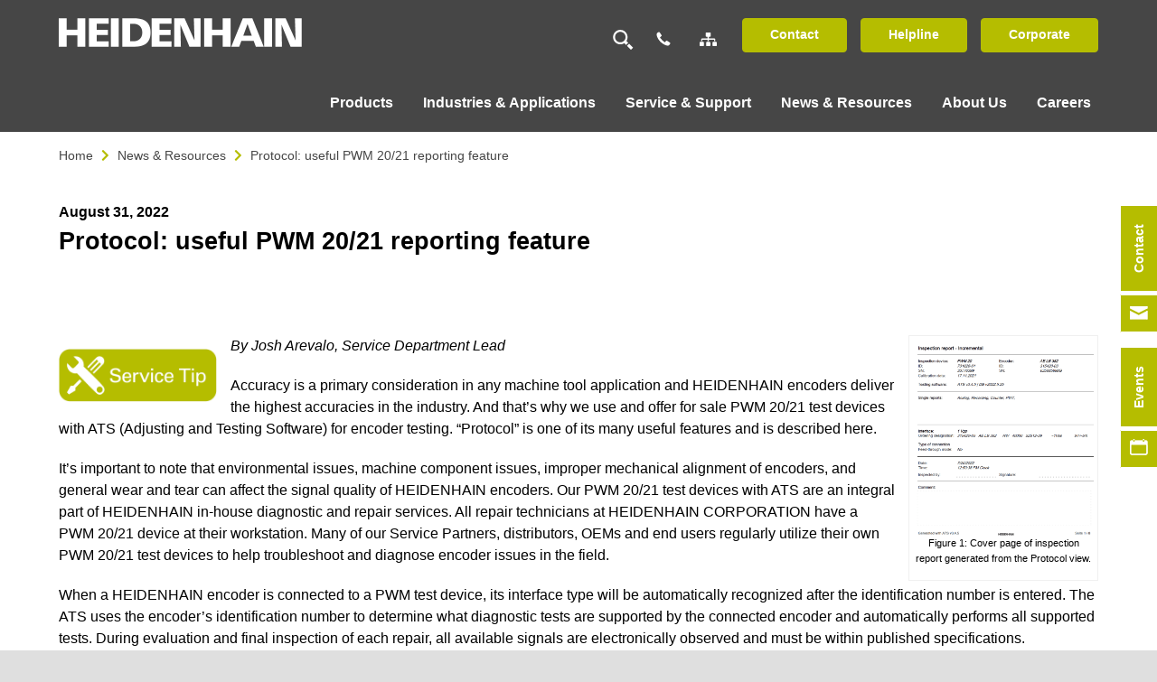

--- FILE ---
content_type: text/html; charset=UTF-8
request_url: https://www.heidenhain.us/resources-and-news/protocol-useful-pwm-20-21-reporting-feature/
body_size: 23957
content:
<!DOCTYPE html><html
class="avada-html-layout-wide avada-html-header-position-top avada-is-100-percent-template" lang=en-US><head><meta
http-equiv="X-UA-Compatible" content="IE=edge"><meta
http-equiv="Content-Type" content="text/html; charset=utf-8"><meta
name="viewport" content="width=device-width, initial-scale=1"><meta
name='robots' content='index, follow, max-image-preview:large, max-snippet:-1, max-video-preview:-1'> <script data-cfasync=false data-pagespeed-no-defer>var gtm4wp_datalayer_name="dataLayer";var dataLayer=dataLayer||[];</script> <title>Protocol: useful PWM 20/21 reporting feature - HEIDENHAIN</title><meta
name="description" content="The PWM 20/21 test device with ATS includes the useful Protocol reporting feature that combines data from various ATS measurement functions."><link
rel=canonical href=https://www.heidenhain.us/resources-and-news/protocol-useful-pwm-20-21-reporting-feature/ ><meta
property="og:locale" content="en_US"><meta
property="og:type" content="article"><meta
property="og:title" content="Protocol: useful PWM 20/21 reporting feature"><meta
property="og:description" content="The PWM 20/21 test device with ATS includes the useful Protocol reporting feature that combines data from various ATS measurement functions."><meta
property="og:url" content="https://www.heidenhain.us/resources-and-news/protocol-useful-pwm-20-21-reporting-feature/"><meta
property="og:site_name" content="HEIDENHAIN"><meta
property="article:published_time" content="2022-08-31T17:55:23+00:00"><meta
property="article:modified_time" content="2025-04-21T14:11:25+00:00"><meta
property="og:image" content="https://www.heidenhain.us/wp-content/uploads/2022/08/Service-Tip-icon-1-768x260-1.png"><meta
property="og:image:width" content="768"><meta
property="og:image:height" content="260"><meta
property="og:image:type" content="image/png"><meta
name="author" content="admin- HC"><meta
name="twitter:card" content="summary_large_image"><meta
name="twitter:label1" content="Written by"><meta
name="twitter:data1" content="admin- HC"><meta
name="twitter:label2" content="Est. reading time"><meta
name="twitter:data2" content="4 minutes"> <script type=application/ld+json class=yoast-schema-graph>{"@context":"https://schema.org","@graph":[{"@type":"Article","@id":"https://www.heidenhain.us/resources-and-news/protocol-useful-pwm-20-21-reporting-feature/#article","isPartOf":{"@id":"https://www.heidenhain.us/resources-and-news/protocol-useful-pwm-20-21-reporting-feature/"},"author":{"name":"admin- HC","@id":"https://www.heidenhain.us/#/schema/person/bc977e461bfe2a048c5bb43f82408f40"},"headline":"Protocol: useful PWM 20/21 reporting feature","datePublished":"2022-08-31T17:55:23+00:00","dateModified":"2025-04-21T14:11:25+00:00","mainEntityOfPage":{"@id":"https://www.heidenhain.us/resources-and-news/protocol-useful-pwm-20-21-reporting-feature/"},"wordCount":743,"image":{"@id":"https://www.heidenhain.us/resources-and-news/protocol-useful-pwm-20-21-reporting-feature/#primaryimage"},"thumbnailUrl":"https://www.heidenhain.us/wp-content/uploads/2022/08/Service-Tip-icon-1-768x260-1.png","keywords":["Blog"],"articleSection":["Machine Tool"],"inLanguage":"en-US"},{"@type":"WebPage","@id":"https://www.heidenhain.us/resources-and-news/protocol-useful-pwm-20-21-reporting-feature/","url":"https://www.heidenhain.us/resources-and-news/protocol-useful-pwm-20-21-reporting-feature/","name":"Protocol: useful PWM 20/21 reporting feature - HEIDENHAIN","isPartOf":{"@id":"https://www.heidenhain.us/#website"},"primaryImageOfPage":{"@id":"https://www.heidenhain.us/resources-and-news/protocol-useful-pwm-20-21-reporting-feature/#primaryimage"},"image":{"@id":"https://www.heidenhain.us/resources-and-news/protocol-useful-pwm-20-21-reporting-feature/#primaryimage"},"thumbnailUrl":"https://www.heidenhain.us/wp-content/uploads/2022/08/Service-Tip-icon-1-768x260-1.png","datePublished":"2022-08-31T17:55:23+00:00","dateModified":"2025-04-21T14:11:25+00:00","author":{"@id":"https://www.heidenhain.us/#/schema/person/bc977e461bfe2a048c5bb43f82408f40"},"description":"The PWM 20/21 test device with ATS includes the useful Protocol reporting feature that combines data from various ATS measurement functions.","breadcrumb":{"@id":"https://www.heidenhain.us/resources-and-news/protocol-useful-pwm-20-21-reporting-feature/#breadcrumb"},"inLanguage":"en-US","potentialAction":[{"@type":"ReadAction","target":["https://www.heidenhain.us/resources-and-news/protocol-useful-pwm-20-21-reporting-feature/"]}]},{"@type":"ImageObject","inLanguage":"en-US","@id":"https://www.heidenhain.us/resources-and-news/protocol-useful-pwm-20-21-reporting-feature/#primaryimage","url":"https://www.heidenhain.us/wp-content/uploads/2022/08/Service-Tip-icon-1-768x260-1.png","contentUrl":"https://www.heidenhain.us/wp-content/uploads/2022/08/Service-Tip-icon-1-768x260-1.png","width":768,"height":260},{"@type":"BreadcrumbList","@id":"https://www.heidenhain.us/resources-and-news/protocol-useful-pwm-20-21-reporting-feature/#breadcrumb","itemListElement":[{"@type":"ListItem","position":1,"name":"Home","item":"https://www.heidenhain.us/"},{"@type":"ListItem","position":2,"name":"News &#038; Resources","item":"https://www.heidenhain.us/resources-and-news/"},{"@type":"ListItem","position":3,"name":"Protocol: useful PWM 20/21 reporting feature"}]},{"@type":"WebSite","@id":"https://www.heidenhain.us/#website","url":"https://www.heidenhain.us/","name":"HEIDENHAIN","description":"","potentialAction":[{"@type":"SearchAction","target":{"@type":"EntryPoint","urlTemplate":"https://www.heidenhain.us/?s={search_term_string}"},"query-input":{"@type":"PropertyValueSpecification","valueRequired":true,"valueName":"search_term_string"}}],"inLanguage":"en-US"},{"@type":"Person","@id":"https://www.heidenhain.us/#/schema/person/bc977e461bfe2a048c5bb43f82408f40","name":"admin- HC","image":{"@type":"ImageObject","inLanguage":"en-US","@id":"https://www.heidenhain.us/#/schema/person/image/","url":"https://secure.gravatar.com/avatar/6c502efd94f8a39c6f03f6f6a14868b864fa2c2d7c6743fedb8e8d89e55c9e20?s=96&d=mm&r=g","contentUrl":"https://secure.gravatar.com/avatar/6c502efd94f8a39c6f03f6f6a14868b864fa2c2d7c6743fedb8e8d89e55c9e20?s=96&d=mm&r=g","caption":"admin- HC"},"sameAs":["https://www.heidenhain.us"]}]}</script> <link
rel=dns-prefetch href=//www.googletagmanager.com><link
rel=dns-prefetch href=//pagead2.googlesyndication.com><link
rel=alternate type=application/rss+xml title="HEIDENHAIN &raquo; Feed" href=https://www.heidenhain.us/feed/ ><link
rel="shortcut icon" href=https://www.heidenhain.us/wp-content/uploads/2022/05/fav64.png type=image/x-icon><link
rel=apple-touch-icon sizes=180x180 href=https://www.heidenhain.us/wp-content/uploads/2022/05/fav180.png><link
rel=icon sizes=192x192 href=https://www.heidenhain.us/wp-content/uploads/2022/05/fav192.png><meta
name="msapplication-TileImage" content="https://www.heidenhain.us/wp-content/uploads/2022/05/fav270.png"><link
rel=alternate title="oEmbed (JSON)" type=application/json+oembed href="https://www.heidenhain.us/wp-json/oembed/1.0/embed?url=https%3A%2F%2Fwww.heidenhain.us%2Fresources-and-news%2Fprotocol-useful-pwm-20-21-reporting-feature%2F"><link
rel=alternate title="oEmbed (XML)" type=text/xml+oembed href="https://www.heidenhain.us/wp-json/oembed/1.0/embed?url=https%3A%2F%2Fwww.heidenhain.us%2Fresources-and-news%2Fprotocol-useful-pwm-20-21-reporting-feature%2F&#038;format=xml"><style id=wp-img-auto-sizes-contain-inline-css>img:is([sizes=auto i],[sizes^="auto," i]){contain-intrinsic-size:3000px 1500px}</style><link
rel=stylesheet href=https://www.heidenhain.us/wp-content/cache/minify/d1a1d.css media=all> <script src=https://www.heidenhain.us/wp-content/cache/minify/d52ed.js></script> <script src=https://www.heidenhain.us/wp-content/cache/minify/63b1f.js></script> 
 <script src="https://www.googletagmanager.com/gtag/js?id=GT-5NG7NQFF" id=google_gtagjs-js async></script> <script id=google_gtagjs-js-after>window.dataLayer=window.dataLayer||[];function gtag(){dataLayer.push(arguments);}
gtag("set","linker",{"domains":["www.heidenhain.us"]});gtag("js",new Date());gtag("set","developer_id.dZTNiMT",true);gtag("config","GT-5NG7NQFF");window._googlesitekit=window._googlesitekit||{};window._googlesitekit.throttledEvents=[];window._googlesitekit.gtagEvent=(name,data)=>{var key=JSON.stringify({name,data});if(!!window._googlesitekit.throttledEvents[key]){return;}window._googlesitekit.throttledEvents[key]=true;setTimeout(()=>{delete window._googlesitekit.throttledEvents[key];},5);gtag("event",name,{...data,event_source:"site-kit"});};</script> <link
rel=https://api.w.org/ href=https://www.heidenhain.us/wp-json/ ><link
rel=alternate title=JSON type=application/json href=https://www.heidenhain.us/wp-json/wp/v2/posts/15003><link
rel=EditURI type=application/rsd+xml title=RSD href=https://www.heidenhain.us/xmlrpc.php?rsd><link
rel=shortlink href='https://www.heidenhain.us/?p=15003'><meta
name="generator" content="Site Kit by Google 1.167.0"> <script data-cfasync=false data-pagespeed-no-defer>var dataLayer_content={"pagePostType":"post","pagePostType2":"single-post","pageCategory":["machine-tool"],"pageAttributes":["blog"],"pagePostAuthor":"admin- HC"};dataLayer.push(dataLayer_content);</script> <script data-cfasync=false data-pagespeed-no-defer>(function(w,d,s,l,i){w[l]=w[l]||[];w[l].push({'gtm.start':new Date().getTime(),event:'gtm.js'});var f=d.getElementsByTagName(s)[0],j=d.createElement(s),dl=l!='dataLayer'?'&l='+l:'';j.async=true;j.src='//www.googletagmanager.com/gtm.js?id='+i+dl;f.parentNode.insertBefore(j,f);})(window,document,'script','dataLayer','GTM-NLLSWGJP');</script> <link
rel=preload href=https://www.heidenhain.us/wp-content/themes/Avada/includes/lib/assets/fonts/icomoon/awb-icons.woff as=font type=font/woff crossorigin><link
rel=preload href=//www.heidenhain.us/wp-content/themes/Avada/includes/lib/assets/fonts/fontawesome/webfonts/fa-brands-400.woff2 as=font type=font/woff2 crossorigin><link
rel=preload href=//www.heidenhain.us/wp-content/themes/Avada/includes/lib/assets/fonts/fontawesome/webfonts/fa-regular-400.woff2 as=font type=font/woff2 crossorigin><link
rel=preload href=//www.heidenhain.us/wp-content/themes/Avada/includes/lib/assets/fonts/fontawesome/webfonts/fa-solid-900.woff2 as=font type=font/woff2 crossorigin><style id=css-fb-visibility>/*<![CDATA[*/@media screen and (max-width: 768px){.fusion-no-small-visibility{display:none !important}body .sm-text-align-center{text-align:center !important}body .sm-text-align-left{text-align:left !important}body .sm-text-align-right{text-align:right !important}body .sm-flex-align-center{justify-content:center !important}body .sm-flex-align-flex-start{justify-content:flex-start !important}body .sm-flex-align-flex-end{justify-content:flex-end !important}body .sm-mx-auto{margin-left:auto !important;margin-right:auto !important}body .sm-ml-auto{margin-left:auto !important}body .sm-mr-auto{margin-right:auto !important}body .fusion-absolute-position-small{position:absolute;top:auto;width:100%}.awb-sticky.awb-sticky-small{position:sticky;top:var(--awb-sticky-offset,0)}}@media screen and (min-width: 769px) and (max-width: 991px){.fusion-no-medium-visibility{display:none !important}body .md-text-align-center{text-align:center !important}body .md-text-align-left{text-align:left !important}body .md-text-align-right{text-align:right !important}body .md-flex-align-center{justify-content:center !important}body .md-flex-align-flex-start{justify-content:flex-start !important}body .md-flex-align-flex-end{justify-content:flex-end !important}body .md-mx-auto{margin-left:auto !important;margin-right:auto !important}body .md-ml-auto{margin-left:auto !important}body .md-mr-auto{margin-right:auto !important}body .fusion-absolute-position-medium{position:absolute;top:auto;width:100%}.awb-sticky.awb-sticky-medium{position:sticky;top:var(--awb-sticky-offset,0)}}@media screen and (min-width: 992px){.fusion-no-large-visibility{display:none !important}body .lg-text-align-center{text-align:center !important}body .lg-text-align-left{text-align:left !important}body .lg-text-align-right{text-align:right !important}body .lg-flex-align-center{justify-content:center !important}body .lg-flex-align-flex-start{justify-content:flex-start !important}body .lg-flex-align-flex-end{justify-content:flex-end !important}body .lg-mx-auto{margin-left:auto !important;margin-right:auto !important}body .lg-ml-auto{margin-left:auto !important}body .lg-mr-auto{margin-right:auto !important}body .fusion-absolute-position-large{position:absolute;top:auto;width:100%}.awb-sticky.awb-sticky-large{position:sticky;top:var(--awb-sticky-offset,0)}}/*]]>*/</style><meta
name="google-adsense-platform-account" content="ca-host-pub-2644536267352236"><meta
name="google-adsense-platform-domain" content="sitekit.withgoogle.com"> <script async=async src="https://pagead2.googlesyndication.com/pagead/js/adsbygoogle.js?client=ca-pub-9966540015368350&amp;host=ca-host-pub-2644536267352236" crossorigin=anonymous></script> <meta
name="generator" content="Powered by Slider Revolution 6.7.40 - responsive, Mobile-Friendly Slider Plugin for WordPress with comfortable drag and drop interface."> <script>function setREVStartSize(e){window.RSIW=window.RSIW===undefined?window.innerWidth:window.RSIW;window.RSIH=window.RSIH===undefined?window.innerHeight:window.RSIH;try{var pw=document.getElementById(e.c).parentNode.offsetWidth,newh;pw=pw===0||isNaN(pw)||(e.l=="fullwidth"||e.layout=="fullwidth")?window.RSIW:pw;e.tabw=e.tabw===undefined?0:parseInt(e.tabw);e.thumbw=e.thumbw===undefined?0:parseInt(e.thumbw);e.tabh=e.tabh===undefined?0:parseInt(e.tabh);e.thumbh=e.thumbh===undefined?0:parseInt(e.thumbh);e.tabhide=e.tabhide===undefined?0:parseInt(e.tabhide);e.thumbhide=e.thumbhide===undefined?0:parseInt(e.thumbhide);e.mh=e.mh===undefined||e.mh==""||e.mh==="auto"?0:parseInt(e.mh,0);if(e.layout==="fullscreen"||e.l==="fullscreen")
newh=Math.max(e.mh,window.RSIH);else{e.gw=Array.isArray(e.gw)?e.gw:[e.gw];for(var i in e.rl)if(e.gw[i]===undefined||e.gw[i]===0)e.gw[i]=e.gw[i-1];e.gh=e.el===undefined||e.el===""||(Array.isArray(e.el)&&e.el.length==0)?e.gh:e.el;e.gh=Array.isArray(e.gh)?e.gh:[e.gh];for(var i in e.rl)if(e.gh[i]===undefined||e.gh[i]===0)e.gh[i]=e.gh[i-1];var nl=new Array(e.rl.length),ix=0,sl;e.tabw=e.tabhide>=pw?0:e.tabw;e.thumbw=e.thumbhide>=pw?0:e.thumbw;e.tabh=e.tabhide>=pw?0:e.tabh;e.thumbh=e.thumbhide>=pw?0:e.thumbh;for(var i in e.rl)nl[i]=e.rl[i]<window.RSIW?0:e.rl[i];sl=nl[0];for(var i in nl)if(sl>nl[i]&&nl[i]>0){sl=nl[i];ix=i;}
var m=pw>(e.gw[ix]+e.tabw+e.thumbw)?1:(pw-(e.tabw+e.thumbw))/(e.gw[ix]);newh=(e.gh[ix]*m)+(e.tabh+e.thumbh);}
var el=document.getElementById(e.c);if(el!==null&&el)el.style.height=newh+"px";el=document.getElementById(e.c+"_wrapper");if(el!==null&&el){el.style.height=newh+"px";el.style.display="block";}}catch(e){console.log("Failure at Presize of Slider:"+e)}};</script> <style id=wp-custom-css>.heidenhain-form .form-group label{font-weight:600 !important;margin-bottom:0.5rem;display:inline-block}.heidenhain-form .form-group{margin-bottom:15px}.heidenhain-form .wpcf7-not-valid-tip{font-weight:normal;color:red;font-size:0.85rem}.wpcf7-select-parent .select-arrow{top:2px !important;right:2px !important}.heidenhain-form label.checkbox-title{font-weight:600 !important;margin-bottom:0.5rem}form:not(#enews-form) select:focus~.select-arrow{border:none !important}.checkbox-box{padding-top:1.5rem}.heidenhain-form .wpcf7-list-item{margin:0.3em 1em 0 0}.imagine-engineer{margin-bottom:20px}.encoders-form .form-group label{font-weight:normal !important}.cus-city .col-sm-4{padding:0px 10px 0px 0px}.cus-city .col-sm-4:last-child{padding:0px}.comments-fields textarea#description{height:110px !important}.col-xs-12.encoder-fields{padding-bottom:15px}.wpcf7-form .wpcf7-not-valid-tip{display:block;text-align:left}.wpcf7-not-valid-tip{direction:ltr}#wrapper .select-arrow, .avada-select-parent .select-arrow, .fusion-modal-content .select-arrow,.select2-dropdown{background-color:transparent !important}.btn-submit{margin-top:20px !important}.encoders-form .form-group label{margin-bottom:0rem !important}.heidenhain-form span.wpcf7-list-item.first, .heidenhain-form span.wpcf7-list-item.last, .heidenhain-form span.wpcf7-list-item{width:100%;display:block}#wrapper .select-arrow{background-color:transparent !important}.wpcf7 .screen-reader-response{position:unset !important;overflow:auto  !important;clip:unset !important;height:auto !important;width:100% !important;clip-path:none!important}.wpcf7 .screen-reader-response p{color:#b4bd01;text-align:center}.wpcf7 .screen-reader-response p+ul{display:none !important}.wpcf7-not-valid{margin-bottom:0 !important}.wpcf7-form .fusion-alert{display:none !important}.btn-w-g{background:#fff !important;border:1px solid #fff !important}.mb3{margin-bottom:15px}.mb0{margin-bottom:0px}[data-name="data_agree_lp"]+br,[data-name^="checkbox"]+br,[data-name="data_agree"]+br,[data-name="enews_agree"]+br{display:none !important}form.submitting input.wpcf7-submit{pointer-events:none;cursor:not-allowed !important}@media screen and (min-width: 753px){body .fusion-blog-layout-grid .fusion-post-wrapper .fusion-image-wrapper{height:100px !important}}@media screen and (min-width: 769px){body .fusion-blog-layout-grid .fusion-post-wrapper .fusion-image-wrapper{height:90px !important}}@media screen and (min-width: 992px){body .fusion-blog-layout-grid .fusion-post-wrapper .fusion-image-wrapper{height:120px !important}}@media screen and (min-width: 1200px){body .fusion-blog-layout-grid .fusion-post-wrapper .fusion-image-wrapper{height:150px !important}}@media screen and (min-width: 1480px){body .fusion-blog-layout-grid .fusion-post-wrapper .fusion-image-wrapper{height:190px !important}}img.alignright,img.alignleft{max-width:50% !important}@media only screen and (max-width: 960px){.cus-city .col-sm-4{padding-right:0  !important}[data-name="state"],[data-name="city"]{margin-bottom:15px !important;display:block !important;margin-top:0px !important}}@media screen and (max-width: 768px){.heidenhain-form .form-group select{margin-bottom:15px !important}[data-name="state"]{margin-bottom:15px !important;margin-top:0px !important}[data-name="state"] span, [data-name="application"] span, [data-name="industry"] span, [data-name="state_training"] span, [data-name="CNCexperience"] span, [data-name="market"] span, [data-name="state_virtual"] span{margin-top:-15px !important}.col-xs-12.encoder-fields .form-group{margin-bottom:0px !important}}@media screen and (max-width: 769px){img.alignright,img.alignleft{float:none !important;max-width:100% !important;margin:15px 0 !important}}</style> <script>var doc=document.documentElement;doc.setAttribute('data-useragent',navigator.userAgent);</script> <script>(function(w,d,s,l,i){w[l]=w[l]||[];w[l].push({'gtm.start':new Date().getTime(),event:'gtm.js'});var f=d.getElementsByTagName(s)[0],j=d.createElement(s),dl=l!='dataLayer'?'&l='+l:'';j.async=true;j.src='//www.googletagmanager.com/gtm.js?id='+i+dl;f.parentNode.insertBefore(j,f);})(window,document,'script','dataLayer','GTM-56SPKT');</script> <script>var _iub=_iub||[];_iub.csConfiguration={"enableCcpa":true,"ccpaApplies":true,"countryDetection":true,"consentOnContinuedBrowsing":false,"lang":"en","siteId":378109,"cookiePolicyId":806155,"banner":{"acceptButtonDisplay":true,"customizeButtonDisplay":true,"position":"float-top-center"}};</script><link
rel=stylesheet href=https://www.heidenhain.us/wp-content/cache/minify/fe537.css media=all><style id=rs-plugin-settings-inline-css>#rs-demo-id{}</style></head><body
class="wp-singular post-template-default single single-post postid-15003 single-format-standard wp-theme-Avada wp-child-theme-hh fusion-image-hovers fusion-pagination-sizing fusion-button_type-flat fusion-button_span-no fusion-button_gradient-linear avada-image-rollover-circle-yes avada-image-rollover-no fusion-body ltr fusion-sticky-header no-tablet-sticky-header no-mobile-sticky-header no-mobile-slidingbar no-desktop-totop no-mobile-totop fusion-disable-outline fusion-sub-menu-fade mobile-logo-pos-left layout-wide-mode avada-has-boxed-modal-shadow- layout-scroll-offset-full avada-has-zero-margin-offset-top fusion-top-header menu-text-align-center mobile-menu-design-classic fusion-show-pagination-text fusion-header-layout-v3 avada-responsive avada-footer-fx-none avada-menu-highlight-style-bar fusion-search-form-clean fusion-main-menu-search-overlay fusion-avatar-circle avada-dropdown-styles avada-blog-layout-large avada-blog-archive-layout-large avada-header-shadow-no avada-menu-icon-position-left avada-has-megamenu-shadow avada-has-mobile-menu-search avada-has-main-nav-search-icon avada-has-breadcrumb-mobile-hidden avada-has-titlebar-hide avada-header-border-color-full-transparent avada-has-transparent-grid-sep-color avada-has-transparent-timeline_color avada-has-pagination-width_height avada-flyout-menu-direction-fade avada-ec-views-v1" data-awb-post-id=15003><noscript><iframe
src="https://www.googletagmanager.com/ns.html?id=GTM-NLLSWGJP" height=0 width=0 style=display:none;visibility:hidden aria-hidden=true></iframe></noscript>
<a
class="skip-link screen-reader-text" href=#content>Skip to content</a><div
id=boxed-wrapper><div
id=wrapper class=fusion-wrapper><div
id=home style=position:relative;top:-1px;></div><div
class=fusion-tb-header><div
class="fusion-fullwidth fullwidth-box fusion-builder-row-1 fusion-flex-container has-pattern-background has-mask-background nonhundred-percent-fullwidth non-hundred-percent-height-scrolling fusion-sticky-container" style=--awb-border-radius-top-left:0px;--awb-border-radius-top-right:0px;--awb-border-radius-bottom-right:0px;--awb-border-radius-bottom-left:0px;--awb-padding-top:20px;--awb-padding-bottom:10px;--awb-padding-top-medium:10px;--awb-padding-top-small:10px;--awb-background-color:#464646;--awb-flex-wrap:wrap; data-transition-offset=0 data-scroll-offset=0 data-sticky-small-visibility=1 data-sticky-medium-visibility=1 data-sticky-large-visibility=1 ><div
class="fusion-builder-row fusion-row fusion-flex-align-items-flex-start fusion-flex-content-wrap" style="max-width:calc( 1160px + 30px );margin-left: calc(-30px / 2 );margin-right: calc(-30px / 2 );"><div
class="fusion-layout-column fusion_builder_column fusion-builder-column-0 fusion_builder_column_1_3 1_3 fusion-flex-column fusion-no-small-visibility fusion-no-medium-visibility" style=--awb-bg-size:cover;--awb-width-large:33.333333333333%;--awb-margin-top-large:0px;--awb-spacing-right-large:15px;--awb-margin-bottom-large:0px;--awb-spacing-left-large:15px;--awb-width-medium:33.333333333333%;--awb-order-medium:0;--awb-spacing-right-medium:15px;--awb-spacing-left-medium:15px;--awb-width-small:100%;--awb-order-small:0;--awb-spacing-right-small:15px;--awb-spacing-left-small:15px;><div
class="fusion-column-wrapper fusion-column-has-shadow fusion-flex-justify-content-flex-start fusion-content-layout-column"><div
class="fusion-image-element " style=--awb-max-width:269px;--awb-caption-title-font-family:var(--h2_typography-font-family);--awb-caption-title-font-weight:var(--h2_typography-font-weight);--awb-caption-title-font-style:var(--h2_typography-font-style);--awb-caption-title-size:var(--h2_typography-font-size);--awb-caption-title-transform:var(--h2_typography-text-transform);--awb-caption-title-line-height:var(--h2_typography-line-height);--awb-caption-title-letter-spacing:var(--h2_typography-letter-spacing);><span
class=" fusion-imageframe imageframe-none imageframe-1 hover-type-none"><a
class=fusion-no-lightbox href=/ target=_self><img
decoding=async width=538 height=64 src=https://www.heidenhain.us/wp-content/uploads/2022/05/hh_logo@2x.png alt class="img-responsive wp-image-15" srcset="https://www.heidenhain.us/wp-content/uploads/2022/05/hh_logo@2x-200x24.png 200w, https://www.heidenhain.us/wp-content/uploads/2022/05/hh_logo@2x-400x48.png 400w, https://www.heidenhain.us/wp-content/uploads/2022/05/hh_logo@2x.png 538w" sizes="(max-width: 768px) 100vw, 400px"></a></span></div></div></div><div
class="fusion-layout-column fusion_builder_column fusion-builder-column-1 fusion_builder_column_2_3 2_3 fusion-flex-column fusion-flex-align-self-center fusion-no-small-visibility fusion-no-medium-visibility" style=--awb-bg-size:cover;--awb-width-large:66.666666666667%;--awb-margin-top-large:0px;--awb-spacing-right-large:15px;--awb-margin-bottom-large:0px;--awb-spacing-left-large:15px;--awb-width-medium:66.666666666667%;--awb-order-medium:0;--awb-spacing-right-medium:15px;--awb-spacing-left-medium:15px;--awb-width-small:100%;--awb-order-small:0;--awb-spacing-right-small:15px;--awb-spacing-left-small:15px;><div
class="fusion-column-wrapper fusion-column-has-shadow fusion-flex-justify-content-flex-end fusion-content-layout-row fusion-flex-align-items-center"><div
class="fusion-search-element fusion-search-element-1 fusion-search-form-classic" style=--awb-margin-right:15px;--awb-border-radius:0px;--awb-border-size-top:0px;--awb-border-size-right:0px;--awb-border-size-bottom:1px;--awb-border-size-left:0px;--awb-text-color:var(--awb-color1);--awb-border-color:var(--awb-color1);--awb-bg-color:rgba(255,255,255,0);><form
role=search class="searchform fusion-search-form  fusion-search-form-classic" method=get action=https://www.heidenhain.us/ ><div
class=fusion-search-form-content><div
class="fusion-search-field search-field">
<label><span
class=screen-reader-text>Search for:</span>
<input
type=search value name=s class=s placeholder=Search... required aria-required=true aria-label=Search...>
</label></div><div
class="fusion-search-button search-button">
<input
type=submit class="fusion-search-submit searchsubmit" aria-label=Search value=&#xf002;></div><input
type=hidden name=post_type[] value=any><input
type=hidden name=search_limit_to_post_titles value=0><input
type=hidden name=add_woo_product_skus value=0><input
type=hidden name=fs value=1></div></form></div><a
class=header-icon-top href=tel:+18474901191>
<svg
xmlns=http://www.w3.org/2000/svg version=1.1 x=0px y=0px viewBox="0 0 1080 1080" style="enable-background:new 0 0 1080 1080;" xml:space=preserve class="icon phone-ico">
<path
class=icon--fill-white d="M447.79,359.63l-97.43-144.04c0,0-20.66-28.28-69.22-2.36c-47.58,25.4-65.84,39.34-76.04,88.56 c0.04,14.39-19.78,79.81,67.73,233.65c11.7,17.42,130.71,225.26,370.65,320c16.97,5.58,115.37,43.05,172.14,3.94 c17.01-14.35,15.07-10.79,51.86-66.99c4.02-8.39,24.15-35.96-11.54-68.09c-41.69-28.07-138.19-90-138.19-90 s-24.48-18.71-54.37,15.74c-18.37,22.83-40.92,58.51-48.52,62.84c-15.79-5.87-105.36-54.27-253.89-245.33 C365.37,462.89,472.58,396.29,447.79,359.63z"></path>
</svg>
</a><a
class=header-icon-top href=https://www.heidenhain.com/website-overview target=_blank>
<svg
xmlns=http://www.w3.org/2000/svg viewBox="0 0 640 512" class="icon ">
<path
class=icon--fill-white d="M128 352H32c-17.67 0-32 14.33-32 32v96c0 17.67 14.33 32 32 32h96c17.67 0 32-14.33 32-32v-96c0-17.67-14.33-32-32-32zm-24-80h192v48h48v-48h192v48h48v-57.59c0-21.17-17.23-38.41-38.41-38.41H344v-64h40c17.67 0 32-14.33 32-32V32c0-17.67-14.33-32-32-32H256c-17.67 0-32 14.33-32 32v96c0 17.67 14.33 32 32 32h40v64H94.41C73.23 224 56 241.23 56 262.41V320h48v-48zm264 80h-96c-17.67 0-32 14.33-32 32v96c0 17.67 14.33 32 32 32h96c17.67 0 32-14.33 32-32v-96c0-17.67-14.33-32-32-32zm240 0h-96c-17.67 0-32 14.33-32 32v96c0 17.67 14.33 32 32 32h96c17.67 0 32-14.33 32-32v-96c0-17.67-14.33-32-32-32z"></path>
</svg>
</a><div ><a
class="fusion-button button-flat fusion-button-default-size button-default fusion-button-default button-1 fusion-button-default-span fusion-button-default-type" style=--button_margin-right:15px; target=_self href=/about-us/contact-us/ id=contact-btn-top><span
class=fusion-button-text>Contact</span></a></div><div ><a
class="fusion-button button-flat fusion-button-default-size button-default fusion-button-default button-2 fusion-button-default-span fusion-button-default-type" style=--button_margin-right:15px; target=_self href=/service-support/technical-support/ id=helpline-btn-top><span
class=fusion-button-text>Helpline</span></a></div><div ><a
class="fusion-button button-flat fusion-button-default-size button-default fusion-button-default button-3 fusion-button-default-span fusion-button-default-type" target=_blank rel="noopener noreferrer" href=https://www.heidenhain.com/ ><span
class=fusion-button-text>Corporate</span></a></div></div></div><div
class="fusion-layout-column fusion_builder_column fusion-builder-column-2 fusion_builder_column_1_1 1_1 fusion-flex-column fusion-flex-align-self-center header-menu" style=--awb-padding-top:1rem;--awb-padding-top-medium:0px;--awb-padding-top-small:0px;--awb-bg-size:cover;--awb-width-large:100%;--awb-margin-top-large:20px;--awb-spacing-right-large:15px;--awb-margin-bottom-large:0px;--awb-spacing-left-large:15px;--awb-width-medium:100%;--awb-order-medium:0;--awb-margin-top-medium:0;--awb-spacing-right-medium:15px;--awb-spacing-left-medium:15px;--awb-width-small:100%;--awb-order-small:0;--awb-margin-top-small:0;--awb-spacing-right-small:15px;--awb-spacing-left-small:15px;><div
class="fusion-column-wrapper fusion-column-has-shadow fusion-flex-justify-content-flex-end fusion-content-layout-row fusion-flex-align-items-flex-end"><div
class="fusion-image-element fusion-no-large-visibility" style=text-align:left;--awb-margin-top-medium:4px;--awb-margin-top-small:4px;--awb-max-width:269px;--awb-caption-title-font-family:var(--h2_typography-font-family);--awb-caption-title-font-weight:var(--h2_typography-font-weight);--awb-caption-title-font-style:var(--h2_typography-font-style);--awb-caption-title-size:var(--h2_typography-font-size);--awb-caption-title-transform:var(--h2_typography-text-transform);--awb-caption-title-line-height:var(--h2_typography-line-height);--awb-caption-title-letter-spacing:var(--h2_typography-letter-spacing);><span
class=" fusion-imageframe imageframe-none imageframe-2 hover-type-none mobile-logo"><a
class=fusion-no-lightbox href=/ target=_self><img
decoding=async width=538 height=64 src=https://www.heidenhain.us/wp-content/uploads/2022/05/hh_logo@2x.png alt class="img-responsive wp-image-15" srcset="https://www.heidenhain.us/wp-content/uploads/2022/05/hh_logo@2x-200x24.png 200w, https://www.heidenhain.us/wp-content/uploads/2022/05/hh_logo@2x-400x48.png 400w, https://www.heidenhain.us/wp-content/uploads/2022/05/hh_logo@2x.png 538w" sizes="(max-width: 768px) 100vw, 538px"></a></span></div><nav
class="awb-menu awb-menu_row awb-menu_em-click mobile-mode-collapse-to-button awb-menu_icons-left awb-menu_dc-yes mobile-trigger-fullwidth-off awb-menu_mobile-toggle awb-menu_indent-left mobile-size-full-absolute loading mega-menu-loading awb-menu_desktop awb-menu_dropdown awb-menu_expand-right awb-menu_transition-fade" style="--awb-font-size:1rem;--awb-min-height:0px;--awb-gap:25px;--awb-align-items:center;--awb-justify-content:flex-end;--awb-items-padding-right:0.5rem;--awb-items-padding-bottom:10px;--awb-color:#ffffff;--awb-active-color:var(--awb-color5);--awb-submenu-sep-color:rgba(226,226,226,0);--awb-submenu-items-padding-top:0.5rem;--awb-submenu-items-padding-right:0.5rem;--awb-submenu-items-padding-bottom:0.5rem;--awb-submenu-items-padding-left:0.5rem;--awb-submenu-active-bg:var(--awb-color1);--awb-submenu-font-size:1rem;--awb-submenu-line-height:1.5;--awb-submenu-max-width:100%;--awb-icons-size:20;--awb-icons-color:#ffffff;--awb-icons-hover-color:var(--awb-color5);--awb-arrows-size-height:10px;--awb-arrows-size-width:10px;--awb-main-justify-content:flex-start;--awb-mobile-nav-button-align-hor:flex-end;--awb-mobile-color:var(--awb-color8);--awb-mobile-nav-items-height:54;--awb-mobile-active-bg:#ffffff;--awb-mobile-active-color:var(--awb-color8);--awb-trigger-padding-right:5px;--awb-trigger-padding-left:5px;--awb-mobile-trigger-color:#ffffff;--awb-mobile-trigger-background-color:rgba(255,255,255,0);--awb-mobile-font-size:1rem;--awb-mobile-sep-color:rgba(0,0,0,0);--awb-justify-title:flex-end;--awb-mobile-justify:flex-start;--awb-mobile-caret-left:auto;--awb-mobile-caret-right:0;--awb-fusion-font-family-typography:Arial, Helvetica, sans-serif;--awb-fusion-font-style-typography:normal;--awb-fusion-font-weight-typography:700;--awb-fusion-font-family-submenu-typography:inherit;--awb-fusion-font-style-submenu-typography:normal;--awb-fusion-font-weight-submenu-typography:400;--awb-fusion-font-family-mobile-typography:inherit;--awb-fusion-font-style-mobile-typography:normal;--awb-fusion-font-weight-mobile-typography:400;" aria-label="Main Menu" data-breakpoint=991 data-count=0 data-transition-type=fade data-transition-time=300 data-expand=right><button
type=button class="awb-menu__m-toggle awb-menu__m-toggle_no-text" aria-expanded=false aria-controls=menu-main-menu><span
class=awb-menu__m-toggle-inner><span
class=collapsed-nav-text><span
class=screen-reader-text>Toggle Navigation</span></span><span
class="awb-menu__m-collapse-icon awb-menu__m-collapse-icon_no-text"><span
class="awb-menu__m-collapse-icon-open awb-menu__m-collapse-icon-open_no-text fa-bars fas"></span><span
class="awb-menu__m-collapse-icon-close awb-menu__m-collapse-icon-close_no-text fa-times fas"></span></span></span></button><ul
id=menu-main-menu class="fusion-menu awb-menu__main-ul awb-menu__main-ul_row"><li
id=menu-item-784  class="menu-item menu-item-type-post_type menu-item-object-page menu-item-has-children menu-item-784 awb-menu__li awb-menu__main-li awb-menu__main-li_regular"  data-item-id=784><span
class="awb-menu__main-background-default awb-menu__main-background-default_fade"></span><span
class="awb-menu__main-background-active awb-menu__main-background-active_fade"></span><a
href=https://www.heidenhain.us/products/ class="awb-menu__main-a awb-menu__main-a_regular"><span
class=menu-text>Products</span></a><button
type=button aria-label="Open submenu of Products" aria-expanded=false class="awb-menu__open-nav-submenu_mobile awb-menu__open-nav-submenu_click awb-menu__open-nav-submenu_main"></button><ul
class="awb-menu__sub-ul awb-menu__sub-ul_main"><li
id=menu-item-2133  class="hh-menu-title menu-item menu-item-type-post_type menu-item-object-page menu-item-2133 awb-menu__li awb-menu__sub-li"  data-classes=hh-menu-title><a
href=https://www.heidenhain.us/products/ class=awb-menu__sub-a><span>Products</span></a></li><li
id=menu-item-2134  class="menu-item menu-item-type-post_type menu-item-object-page menu-item-2134 awb-menu__li awb-menu__sub-li" ><a
href=https://www.heidenhain.us/products/ class=awb-menu__sub-a><span>Overview</span></a></li><li
id=menu-item-13525  class="menu-item menu-item-type-custom menu-item-object-custom menu-item-13525 awb-menu__li awb-menu__sub-li" ><a
target=_blank rel="noopener noreferrer" href=https://www.heidenhain.com/products/search class=awb-menu__sub-a><span>Product search</span></a></li><li
id=menu-item-2136  class="menu-item menu-item-type-custom menu-item-object-custom menu-item-has-children menu-item-2136 awb-menu__li awb-menu__sub-li" ><a
href=# class=awb-menu__sub-a><span>Linear encoders</span></a><button
type=button aria-label="Open submenu of Linear encoders" aria-expanded=false class="awb-menu__open-nav-submenu_mobile awb-menu__open-nav-submenu_click awb-menu__open-nav-submenu_sub"></button><ul
class="awb-menu__sub-ul awb-menu__sub-ul_grand"><li
id=menu-item-2080  class="hh-menu-title menu-item menu-item-type-taxonomy menu-item-object-product_category menu-item-2080 awb-menu__li awb-menu__sub-li"  data-classes=hh-menu-title><a
href=https://www.heidenhain.us/products/linear-encoders/ class=awb-menu__sub-a><span>Linear encoders</span></a></li><li
id=menu-item-2135  class="menu-item menu-item-type-taxonomy menu-item-object-product_category menu-item-2135 awb-menu__li awb-menu__sub-li" ><a
href=https://www.heidenhain.us/products/linear-encoders/ class=awb-menu__sub-a><span>Overview</span></a></li><li
id=menu-item-2137  class="menu-item menu-item-type-custom menu-item-object-custom menu-item-has-children menu-item-2137 awb-menu__li awb-menu__sub-li" ><a
href=# class=awb-menu__sub-a><span>Sealed linear encoders</span></a><button
type=button aria-label="Open submenu of Sealed linear encoders" aria-expanded=false class="awb-menu__open-nav-submenu_mobile awb-menu__open-nav-submenu_click awb-menu__open-nav-submenu_sub"></button><ul
class="awb-menu__sub-ul awb-menu__sub-ul_grand"><li
id=menu-item-2082  class="hh-menu-title menu-item menu-item-type-taxonomy menu-item-object-product_category menu-item-2082 awb-menu__li awb-menu__sub-li"  data-classes=hh-menu-title><a
href=https://www.heidenhain.us/products/linear-encoders/sealed-linear-encoders/ class=awb-menu__sub-a><span>Sealed linear encoders</span></a></li><li
id=menu-item-2138  class="menu-item menu-item-type-taxonomy menu-item-object-product_category menu-item-2138 awb-menu__li awb-menu__sub-li" ><a
href=https://www.heidenhain.us/products/linear-encoders/sealed-linear-encoders/ class=awb-menu__sub-a><span>Overview</span></a></li><li
id=menu-item-2140  class="menu-item menu-item-type-post_type menu-item-object-product menu-item-2140 awb-menu__li awb-menu__sub-li" ><a
href=https://www.heidenhain.us/products/linear-encoders/sealed-linear-encoders/lc-100-series/ class=awb-menu__sub-a><span>LC 100 series</span></a></li><li
id=menu-item-2139  class="menu-item menu-item-type-post_type menu-item-object-product menu-item-2139 awb-menu__li awb-menu__sub-li" ><a
href=https://www.heidenhain.us/products/linear-encoders/sealed-linear-encoders/lc-200-series/ class=awb-menu__sub-a><span>LC 200 series</span></a></li><li
id=menu-item-2141  class="menu-item menu-item-type-post_type menu-item-object-product menu-item-2141 awb-menu__li awb-menu__sub-li" ><a
href=https://www.heidenhain.us/products/linear-encoders/sealed-linear-encoders/lc-400-series/ class=awb-menu__sub-a><span>LC 400 series</span></a></li><li
id=menu-item-2142  class="menu-item menu-item-type-post_type menu-item-object-product menu-item-2142 awb-menu__li awb-menu__sub-li" ><a
href=https://www.heidenhain.us/products/linear-encoders/sealed-linear-encoders/ls-100-series/ class=awb-menu__sub-a><span>LS 100 series</span></a></li><li
id=menu-item-2143  class="menu-item menu-item-type-post_type menu-item-object-product menu-item-2143 awb-menu__li awb-menu__sub-li" ><a
href=https://www.heidenhain.us/products/linear-encoders/sealed-linear-encoders/ls-400-series/ class=awb-menu__sub-a><span>LS 400 series</span></a></li><li
id=menu-item-2144  class="menu-item menu-item-type-post_type menu-item-object-product menu-item-2144 awb-menu__li awb-menu__sub-li" ><a
href=https://www.heidenhain.us/products/linear-encoders/sealed-linear-encoders/lf-185-series/ class=awb-menu__sub-a><span>LF 185</span></a></li><li
id=menu-item-2145  class="menu-item menu-item-type-post_type menu-item-object-product menu-item-2145 awb-menu__li awb-menu__sub-li" ><a
href=https://www.heidenhain.us/products/linear-encoders/sealed-linear-encoders/lf-485-series/ class=awb-menu__sub-a><span>LF 485</span></a></li><li
id=menu-item-2146  class="menu-item menu-item-type-post_type menu-item-object-product menu-item-2146 awb-menu__li awb-menu__sub-li" ><a
href=https://www.heidenhain.us/products/linear-encoders/sealed-linear-encoders/lb-383/ class=awb-menu__sub-a><span>LB 383</span></a></li></ul></li><li
id=menu-item-2147  class="menu-item menu-item-type-custom menu-item-object-custom menu-item-has-children menu-item-2147 awb-menu__li awb-menu__sub-li" ><a
href=# class=awb-menu__sub-a><span>Exposed linear encoders</span></a><button
type=button aria-label="Open submenu of Exposed linear encoders" aria-expanded=false class="awb-menu__open-nav-submenu_mobile awb-menu__open-nav-submenu_click awb-menu__open-nav-submenu_sub"></button><ul
class="awb-menu__sub-ul awb-menu__sub-ul_grand"><li
id=menu-item-2148  class="hh-menu-title menu-item menu-item-type-taxonomy menu-item-object-product_category menu-item-2148 awb-menu__li awb-menu__sub-li"  data-classes=hh-menu-title><a
href=https://www.heidenhain.us/products/linear-encoders/exposed-linear-encoders/ class=awb-menu__sub-a><span>Exposed linear encoders</span></a></li><li
id=menu-item-2081  class="menu-item menu-item-type-taxonomy menu-item-object-product_category menu-item-2081 awb-menu__li awb-menu__sub-li" ><a
href=https://www.heidenhain.us/products/linear-encoders/exposed-linear-encoders/ class=awb-menu__sub-a><span>Overview</span></a></li><li
id=menu-item-2149  class="menu-item menu-item-type-post_type menu-item-object-product menu-item-2149 awb-menu__li awb-menu__sub-li" ><a
href=https://www.heidenhain.us/products/linear-encoders/exposed-linear-encoders/lic-4100-series/ class=awb-menu__sub-a><span>LIC 4100 series</span></a></li><li
id=menu-item-18548  class="menu-item menu-item-type-post_type menu-item-object-product menu-item-18548 awb-menu__li awb-menu__sub-li" ><a
href=https://www.heidenhain.us/products/linear-encoders/exposed-linear-encoders/lic-4100-v-series/ class=awb-menu__sub-a><span>LIC 4100 V series</span></a></li><li
id=menu-item-2150  class="menu-item menu-item-type-post_type menu-item-object-product menu-item-2150 awb-menu__li awb-menu__sub-li" ><a
href=https://www.heidenhain.us/products/linear-encoders/exposed-linear-encoders/lic-3100-series/ class=awb-menu__sub-a><span>LIC 3100 series</span></a></li><li
id=menu-item-2151  class="menu-item menu-item-type-post_type menu-item-object-product menu-item-2151 awb-menu__li awb-menu__sub-li" ><a
href=https://www.heidenhain.us/products/linear-encoders/exposed-linear-encoders/lic-2100-series/ class=awb-menu__sub-a><span>LIC 2100 series</span></a></li><li
id=menu-item-2153  class="menu-item menu-item-type-post_type menu-item-object-product menu-item-2153 awb-menu__li awb-menu__sub-li" ><a
href=https://www.heidenhain.us/products/linear-encoders/exposed-linear-encoders/lip-200-series/ class=awb-menu__sub-a><span>LIP 200 series</span></a></li><li
id=menu-item-2154  class="menu-item menu-item-type-post_type menu-item-object-product menu-item-2154 awb-menu__li awb-menu__sub-li" ><a
href=https://www.heidenhain.us/products/linear-encoders/exposed-linear-encoders/lip-6000-series/ class=awb-menu__sub-a><span>LIP 6000 series</span></a></li><li
id=menu-item-19428  class="menu-item menu-item-type-post_type menu-item-object-product menu-item-19428 awb-menu__li awb-menu__sub-li" ><a
href=https://www.heidenhain.us/products/linear-encoders/exposed-linear-encoders/lip-6000-dplus/ class=awb-menu__sub-a><span>LIP 6000 D<i>plus</i> series</span></a></li><li
id=menu-item-2155  class="menu-item menu-item-type-post_type menu-item-object-product menu-item-2155 awb-menu__li awb-menu__sub-li" ><a
href=https://www.heidenhain.us/products/linear-encoders/exposed-linear-encoders/lif-400-series/ class=awb-menu__sub-a><span>LIF 400 series</span></a></li><li
id=menu-item-18549  class="menu-item menu-item-type-post_type menu-item-object-product menu-item-18549 awb-menu__li awb-menu__sub-li" ><a
href=https://www.heidenhain.us/products/linear-encoders/exposed-linear-encoders/lif-400-v-series/ class=awb-menu__sub-a><span>LIF 400 V series</span></a></li><li
id=menu-item-2157  class="menu-item menu-item-type-post_type menu-item-object-product menu-item-2157 awb-menu__li awb-menu__sub-li" ><a
href=https://www.heidenhain.us/products/linear-encoders/exposed-linear-encoders/lida-400-series/ class=awb-menu__sub-a><span>LIDA 400 series</span></a></li><li
id=menu-item-2156  class="menu-item menu-item-type-post_type menu-item-object-product menu-item-2156 awb-menu__li awb-menu__sub-li" ><a
href=https://www.heidenhain.us/products/linear-encoders/exposed-linear-encoders/lida-200-series/ class=awb-menu__sub-a><span>LIDA 200 series</span></a></li><li
id=menu-item-2158  class="menu-item menu-item-type-post_type menu-item-object-product menu-item-2158 awb-menu__li awb-menu__sub-li" ><a
href=https://www.heidenhain.us/products/linear-encoders/exposed-linear-encoders/pp-281/ class=awb-menu__sub-a><span>PP 281 two-coordinate encoder</span></a></li></ul></li></ul></li><li
id=menu-item-2168  class="menu-item menu-item-type-custom menu-item-object-custom menu-item-has-children menu-item-2168 awb-menu__li awb-menu__sub-li" ><a
href=# class=awb-menu__sub-a><span>Angle encoders</span></a><button
type=button aria-label="Open submenu of Angle encoders" aria-expanded=false class="awb-menu__open-nav-submenu_mobile awb-menu__open-nav-submenu_click awb-menu__open-nav-submenu_sub"></button><ul
class="awb-menu__sub-ul awb-menu__sub-ul_grand"><li
id=menu-item-2097  class="hh-menu-title menu-item menu-item-type-taxonomy menu-item-object-product_category menu-item-2097 awb-menu__li awb-menu__sub-li"  data-classes=hh-menu-title><a
href=https://www.heidenhain.us/products/angle-encoders/ class=awb-menu__sub-a><span>Angle encoders</span></a></li><li
id=menu-item-2169  class="menu-item menu-item-type-taxonomy menu-item-object-product_category menu-item-2169 awb-menu__li awb-menu__sub-li" ><a
href=https://www.heidenhain.us/products/angle-encoders/ class=awb-menu__sub-a><span>Overview</span></a></li><li
id=menu-item-2171  class="menu-item menu-item-type-custom menu-item-object-custom menu-item-has-children menu-item-2171 awb-menu__li awb-menu__sub-li" ><a
href=# class=awb-menu__sub-a><span>Angle encoders with integral bearing</span></a><button
type=button aria-label="Open submenu of Angle encoders with integral bearing" aria-expanded=false class="awb-menu__open-nav-submenu_mobile awb-menu__open-nav-submenu_click awb-menu__open-nav-submenu_sub"></button><ul
class="awb-menu__sub-ul awb-menu__sub-ul_grand"><li
id=menu-item-2099  class="hh-menu-title menu-item menu-item-type-taxonomy menu-item-object-product_category menu-item-2099 awb-menu__li awb-menu__sub-li"  data-classes=hh-menu-title><a
href=https://www.heidenhain.us/products/angle-encoders/integral-bearing/ class=awb-menu__sub-a><span>Angle encoders with integral bearing</span></a></li><li
id=menu-item-2170  class="menu-item menu-item-type-taxonomy menu-item-object-product_category menu-item-2170 awb-menu__li awb-menu__sub-li" ><a
href=https://www.heidenhain.us/products/angle-encoders/integral-bearing/ class=awb-menu__sub-a><span>Overview</span></a></li><li
id=menu-item-2172  class="menu-item menu-item-type-post_type menu-item-object-product menu-item-2172 awb-menu__li awb-menu__sub-li" ><a
href=https://www.heidenhain.us/products/angle-encoders/integral-bearing/rcn-2001-rcn-5001-series/ class=awb-menu__sub-a><span>RCN 2001 and RCN 5001 series</span></a></li><li
id=menu-item-2173  class="menu-item menu-item-type-post_type menu-item-object-product menu-item-2173 awb-menu__li awb-menu__sub-li" ><a
href=https://www.heidenhain.us/products/angle-encoders/integral-bearing/rcn-8001-series/ class=awb-menu__sub-a><span>RCN 8001 series</span></a></li><li
id=menu-item-2174  class="menu-item menu-item-type-post_type menu-item-object-product menu-item-2174 awb-menu__li awb-menu__sub-li" ><a
href=https://www.heidenhain.us/products/angle-encoders/integral-bearing/rcn-6000-series/ class=awb-menu__sub-a><span>RCN 6000 series</span></a></li><li
id=menu-item-2175  class="menu-item menu-item-type-post_type menu-item-object-product menu-item-2175 awb-menu__li awb-menu__sub-li" ><a
href=https://www.heidenhain.us/products/angle-encoders/integral-bearing/ecn-2000-series/ class=awb-menu__sub-a><span>ECN 2000 series</span></a></li><li
id=menu-item-2176  class="menu-item menu-item-type-post_type menu-item-object-product menu-item-2176 awb-menu__li awb-menu__sub-li" ><a
href=https://www.heidenhain.us/products/angle-encoders/integral-bearing/roc-2000-series/ class=awb-menu__sub-a><span>ROC 2000 series</span></a></li><li
id=menu-item-2177  class="menu-item menu-item-type-post_type menu-item-object-product menu-item-2177 awb-menu__li awb-menu__sub-li" ><a
href=https://www.heidenhain.us/products/angle-encoders/integral-bearing/roc-7000-series/ class=awb-menu__sub-a><span>ROC 7000 series</span></a></li><li
id=menu-item-2178  class="menu-item menu-item-type-post_type menu-item-object-product menu-item-2178 awb-menu__li awb-menu__sub-li" ><a
href=https://www.heidenhain.us/products/angle-encoders/integral-bearing/ron-200-series/ class=awb-menu__sub-a><span>RON 200 series</span></a></li><li
id=menu-item-2179  class="menu-item menu-item-type-post_type menu-item-object-product menu-item-2179 awb-menu__li awb-menu__sub-li" ><a
href=https://www.heidenhain.us/products/angle-encoders/integral-bearing/ron-785-786-886-rpn-886/ class=awb-menu__sub-a><span>RON 785, RON 786, RON 886, and RPN 886</span></a></li><li
id=menu-item-2180  class="menu-item menu-item-type-post_type menu-item-object-product menu-item-2180 awb-menu__li awb-menu__sub-li" ><a
href=https://www.heidenhain.us/products/angle-encoders/integral-bearing/rod-200-series/ class=awb-menu__sub-a><span>ROD 200 series</span></a></li><li
id=menu-item-2181  class="menu-item menu-item-type-post_type menu-item-object-product menu-item-2181 awb-menu__li awb-menu__sub-li" ><a
href=https://www.heidenhain.us/products/angle-encoders/integral-bearing/rod-780-880/ class=awb-menu__sub-a><span>ROD 780 and ROD 880</span></a></li></ul></li><li
id=menu-item-2183  class="menu-item menu-item-type-custom menu-item-object-custom menu-item-has-children menu-item-2183 awb-menu__li awb-menu__sub-li" ><a
href=# class=awb-menu__sub-a><span>Modular angle encoders</span></a><button
type=button aria-label="Open submenu of Modular angle encoders" aria-expanded=false class="awb-menu__open-nav-submenu_mobile awb-menu__open-nav-submenu_click awb-menu__open-nav-submenu_sub"></button><ul
class="awb-menu__sub-ul awb-menu__sub-ul_grand"><li
id=menu-item-2100  class="hh-menu-title menu-item menu-item-type-taxonomy menu-item-object-product_category menu-item-2100 awb-menu__li awb-menu__sub-li"  data-classes=hh-menu-title><a
href=https://www.heidenhain.us/products/angle-encoders/modular/ class=awb-menu__sub-a><span>Modular angle encoders</span></a></li><li
id=menu-item-2184  class="menu-item menu-item-type-taxonomy menu-item-object-product_category menu-item-2184 awb-menu__li awb-menu__sub-li" ><a
href=https://www.heidenhain.us/products/angle-encoders/modular/ class=awb-menu__sub-a><span>Overview</span></a></li><li
id=menu-item-2185  class="menu-item menu-item-type-post_type menu-item-object-product menu-item-2185 awb-menu__li awb-menu__sub-li" ><a
href=https://www.heidenhain.us/products/angle-encoders/modular/eca-4000-series/ class=awb-menu__sub-a><span>ECA 4000 series</span></a></li><li
id=menu-item-2186  class="menu-item menu-item-type-post_type menu-item-object-product menu-item-2186 awb-menu__li awb-menu__sub-li" ><a
href=https://www.heidenhain.us/products/angle-encoders/modular/era-4000-series/ class=awb-menu__sub-a><span>ERA 4000 series</span></a></li><li
id=menu-item-2187  class="menu-item menu-item-type-post_type menu-item-object-product menu-item-2187 awb-menu__li awb-menu__sub-li" ><a
href=https://www.heidenhain.us/products/angle-encoders/modular/ecm-2400-series/ class=awb-menu__sub-a><span>ECM 2400 series</span></a></li><li
id=menu-item-2188  class="menu-item menu-item-type-post_type menu-item-object-product menu-item-2188 awb-menu__li awb-menu__sub-li" ><a
href=https://www.heidenhain.us/products/angle-encoders/modular/erm-2000-series/ class=awb-menu__sub-a><span>ERM 2000 series</span></a></li><li
id=menu-item-2189  class="menu-item menu-item-type-post_type menu-item-object-product menu-item-2189 awb-menu__li awb-menu__sub-li" ><a
href=https://www.heidenhain.us/products/angle-encoders/modular/erp-1000-series/ class=awb-menu__sub-a><span>ERP 1000 series</span></a></li><li
id=menu-item-19972  class="menu-item menu-item-type-post_type menu-item-object-product menu-item-19972 awb-menu__li awb-menu__sub-li" ><a
href=https://www.heidenhain.us/products/angle-encoders/modular/erp-1080-dplus-series/ class=awb-menu__sub-a><span>ERP 1080 Dplus</span></a></li><li
id=menu-item-2190  class="menu-item menu-item-type-post_type menu-item-object-product menu-item-2190 awb-menu__li awb-menu__sub-li" ><a
href=https://www.heidenhain.us/products/angle-encoders/modular/ero-2000-series/ class=awb-menu__sub-a><span>ERO 2000 series</span></a></li></ul></li><li
id=menu-item-2193  class="menu-item menu-item-type-custom menu-item-object-custom menu-item-has-children menu-item-2193 awb-menu__li awb-menu__sub-li" ><a
href=# class=awb-menu__sub-a><span>Angle encoder modules</span></a><button
type=button aria-label="Open submenu of Angle encoder modules" aria-expanded=false class="awb-menu__open-nav-submenu_mobile awb-menu__open-nav-submenu_click awb-menu__open-nav-submenu_sub"></button><ul
class="awb-menu__sub-ul awb-menu__sub-ul_grand"><li
id=menu-item-2098  class="hh-menu-title menu-item menu-item-type-taxonomy menu-item-object-product_category menu-item-2098 awb-menu__li awb-menu__sub-li"  data-classes=hh-menu-title><a
href=https://www.heidenhain.us/products/angle-encoders/modules/ class=awb-menu__sub-a><span>Angle encoder modules</span></a></li><li
id=menu-item-2192  class="menu-item menu-item-type-taxonomy menu-item-object-product_category menu-item-2192 awb-menu__li awb-menu__sub-li" ><a
href=https://www.heidenhain.us/products/angle-encoders/modules/ class=awb-menu__sub-a><span>Overview</span></a></li><li
id=menu-item-2194  class="menu-item menu-item-type-post_type menu-item-object-product menu-item-2194 awb-menu__li awb-menu__sub-li" ><a
href=https://www.heidenhain.us/products/angle-encoders/modules/mrp-series/ class=awb-menu__sub-a><span>MRP series</span></a></li><li
id=menu-item-2195  class="menu-item menu-item-type-post_type menu-item-object-product menu-item-2195 awb-menu__li awb-menu__sub-li" ><a
href=https://www.heidenhain.us/products/angle-encoders/modules/mrs-2200-series/ class=awb-menu__sub-a><span>MRS series</span></a></li><li
id=menu-item-2196  class="menu-item menu-item-type-post_type menu-item-object-product menu-item-2196 awb-menu__li awb-menu__sub-li" ><a
href=https://www.heidenhain.us/products/angle-encoders/modules/srp-series/ class=awb-menu__sub-a><span>SRP 5000 series</span></a></li></ul></li></ul></li><li
id=menu-item-2198  class="menu-item menu-item-type-custom menu-item-object-custom menu-item-has-children menu-item-2198 awb-menu__li awb-menu__sub-li" ><a
href=# class=awb-menu__sub-a><span>Rotary encoders</span></a><button
type=button aria-label="Open submenu of Rotary encoders" aria-expanded=false class="awb-menu__open-nav-submenu_mobile awb-menu__open-nav-submenu_click awb-menu__open-nav-submenu_sub"></button><ul
class="awb-menu__sub-ul awb-menu__sub-ul_grand"><li
id=menu-item-2197  class="hh-menu-title menu-item menu-item-type-taxonomy menu-item-object-product_category menu-item-2197 awb-menu__li awb-menu__sub-li"  data-classes=hh-menu-title><a
href=https://www.heidenhain.us/products/rotary-encoders/ class=awb-menu__sub-a><span>Rotary encoders</span></a></li><li
id=menu-item-2199  class="menu-item menu-item-type-taxonomy menu-item-object-product_category menu-item-2199 awb-menu__li awb-menu__sub-li" ><a
href=https://www.heidenhain.us/products/rotary-encoders/ class=awb-menu__sub-a><span>Overview</span></a></li><li
id=menu-item-2202  class="menu-item menu-item-type-custom menu-item-object-custom menu-item-has-children menu-item-2202 awb-menu__li awb-menu__sub-li" ><a
href=# class=awb-menu__sub-a><span>External rotary encoders</span></a><button
type=button aria-label="Open submenu of External rotary encoders" aria-expanded=false class="awb-menu__open-nav-submenu_mobile awb-menu__open-nav-submenu_click awb-menu__open-nav-submenu_sub"></button><ul
class="awb-menu__sub-ul awb-menu__sub-ul_grand"><li
id=menu-item-2200  class="hh-menu-title menu-item menu-item-type-taxonomy menu-item-object-product_category menu-item-2200 awb-menu__li awb-menu__sub-li"  data-classes=hh-menu-title><a
href=https://www.heidenhain.us/products/rotary-encoders/external/ class=awb-menu__sub-a><span>External rotary encoders</span></a></li><li
id=menu-item-2204  class="menu-item menu-item-type-taxonomy menu-item-object-product_category menu-item-2204 awb-menu__li awb-menu__sub-li" ><a
href=https://www.heidenhain.us/products/rotary-encoders/external/ class=awb-menu__sub-a><span>Overview</span></a></li><li
id=menu-item-2206  class="menu-item menu-item-type-post_type menu-item-object-product menu-item-2206 awb-menu__li awb-menu__sub-li" ><a
href=https://www.heidenhain.us/products/rotary-encoders/external/kci-419-dplus/ class=awb-menu__sub-a><span>KCI 419 D<i>plus</i></span></a></li><li
id=menu-item-2207  class="menu-item menu-item-type-post_type menu-item-object-product menu-item-2207 awb-menu__li awb-menu__sub-li" ><a
href=https://www.heidenhain.us/products/rotary-encoders/external/ecn-1000-eqn-1000-series/ class=awb-menu__sub-a><span>ECN/EQN 1000 series</span></a></li><li
id=menu-item-2208  class="menu-item menu-item-type-post_type menu-item-object-product menu-item-2208 awb-menu__li awb-menu__sub-li" ><a
href=https://www.heidenhain.us/products/rotary-encoders/external/ern-1000-series/ class=awb-menu__sub-a><span>ERN 1000 series</span></a></li><li
id=menu-item-2223  class="menu-item menu-item-type-post_type menu-item-object-product menu-item-2223 awb-menu__li awb-menu__sub-li" ><a
href=https://www.heidenhain.us/products/rotary-encoders/external/ern-1023/ class=awb-menu__sub-a><span>ERN 1023</span></a></li><li
id=menu-item-2211  class="menu-item menu-item-type-post_type menu-item-object-product menu-item-2211 awb-menu__li awb-menu__sub-li" ><a
href=https://www.heidenhain.us/products/rotary-encoders/external/ecn-eqn-400-series/ class=awb-menu__sub-a><span>ECN/EQN 400 series</span></a></li><li
id=menu-item-2212  class="menu-item menu-item-type-post_type menu-item-object-product menu-item-2212 awb-menu__li awb-menu__sub-li" ><a
href=https://www.heidenhain.us/products/rotary-encoders/external/ern-400-series/ class=awb-menu__sub-a><span>ERN 400 series</span></a></li><li
id=menu-item-2213  class="menu-item menu-item-type-post_type menu-item-object-product menu-item-2213 awb-menu__li awb-menu__sub-li" ><a
href=https://www.heidenhain.us/products/rotary-encoders/external/ecn-100-series/ class=awb-menu__sub-a><span>ECN 100 series</span></a></li><li
id=menu-item-2214  class="menu-item menu-item-type-post_type menu-item-object-product menu-item-2214 awb-menu__li awb-menu__sub-li" ><a
href=https://www.heidenhain.us/products/rotary-encoders/external/ern-100-series/ class=awb-menu__sub-a><span>ERN 100 series</span></a></li><li
id=menu-item-2215  class="menu-item menu-item-type-post_type menu-item-object-product menu-item-2215 awb-menu__li awb-menu__sub-li" ><a
href=https://www.heidenhain.us/products/rotary-encoders/external/roc-roq-1000-series/ class=awb-menu__sub-a><span>ROC/ROQ 1000 series</span></a></li><li
id=menu-item-2216  class="menu-item menu-item-type-post_type menu-item-object-product menu-item-2216 awb-menu__li awb-menu__sub-li" ><a
href=https://www.heidenhain.us/products/rotary-encoders/external/rod-1000-series/ class=awb-menu__sub-a><span>ROD 1000 series</span></a></li><li
id=menu-item-2217  class="menu-item menu-item-type-post_type menu-item-object-product menu-item-2217 awb-menu__li awb-menu__sub-li" ><a
href=https://www.heidenhain.us/products/rotary-encoders/external/roc-roq-400-series/ class=awb-menu__sub-a><span>ROC/ROQ 400 series</span></a></li><li
id=menu-item-2218  class="menu-item menu-item-type-post_type menu-item-object-product menu-item-2218 awb-menu__li awb-menu__sub-li" ><a
href=https://www.heidenhain.us/products/rotary-encoders/external/rod-400-series/ class=awb-menu__sub-a><span>ROD 400 series</span></a></li><li
id=menu-item-2219  class="menu-item menu-item-type-post_type menu-item-object-product menu-item-2219 awb-menu__li awb-menu__sub-li" ><a
href=https://www.heidenhain.us/products/rotary-encoders/external/rod-600/ class=awb-menu__sub-a><span>ROD 600</span></a></li><li
id=menu-item-2220  class="menu-item menu-item-type-post_type menu-item-object-product menu-item-2220 awb-menu__li awb-menu__sub-li" ><a
href=https://www.heidenhain.us/products/rotary-encoders/external/rod-1900/ class=awb-menu__sub-a><span>ROD 1900 series</span></a></li><li
id=menu-item-2222  class="menu-item menu-item-type-post_type menu-item-object-product menu-item-2222 awb-menu__li awb-menu__sub-li" ><a
href=https://www.heidenhain.us/products/rotary-encoders/external/hr-1120/ class=awb-menu__sub-a><span>HR 1120</span></a></li></ul></li><li
id=menu-item-2203  class="menu-item menu-item-type-custom menu-item-object-custom menu-item-has-children menu-item-2203 awb-menu__li awb-menu__sub-li" ><a
href=# class=awb-menu__sub-a><span>Internal rotary encoders</span></a><button
type=button aria-label="Open submenu of Internal rotary encoders" aria-expanded=false class="awb-menu__open-nav-submenu_mobile awb-menu__open-nav-submenu_click awb-menu__open-nav-submenu_sub"></button><ul
class="awb-menu__sub-ul awb-menu__sub-ul_grand"><li
id=menu-item-2201  class="hh-menu-title menu-item menu-item-type-taxonomy menu-item-object-product_category menu-item-2201 awb-menu__li awb-menu__sub-li"  data-classes=hh-menu-title><a
href=https://www.heidenhain.us/products/rotary-encoders/internal/ class=awb-menu__sub-a><span>Internal rotary encoders</span></a></li><li
id=menu-item-2205  class="menu-item menu-item-type-taxonomy menu-item-object-product_category menu-item-2205 awb-menu__li awb-menu__sub-li" ><a
href=https://www.heidenhain.us/products/rotary-encoders/internal/ class=awb-menu__sub-a><span>Overview</span></a></li><li
id=menu-item-2233  class="menu-item menu-item-type-post_type menu-item-object-product menu-item-2233 awb-menu__li awb-menu__sub-li" ><a
href=https://www.heidenhain.us/products/rotary-encoders/internal/kci-120-dplus/ class=awb-menu__sub-a><span>KCI 120 D<i>plus</i></span></a></li><li
id=menu-item-2234  class="menu-item menu-item-type-post_type menu-item-object-product menu-item-2234 awb-menu__li awb-menu__sub-li" ><a
href=https://www.heidenhain.us/products/rotary-encoders/internal/ecn-1100-eqn-1100-series/ class=awb-menu__sub-a><span>ECN/EQN 1100 series</span></a></li><li
id=menu-item-2235  class="menu-item menu-item-type-post_type menu-item-object-product menu-item-2235 awb-menu__li awb-menu__sub-li" ><a
href=https://www.heidenhain.us/products/rotary-encoders/internal/ecn-eqn-1300-series/ class=awb-menu__sub-a><span>ECN/EQN 1300 series</span></a></li><li
id=menu-item-16757  class="menu-item menu-item-type-post_type menu-item-object-product menu-item-16757 awb-menu__li awb-menu__sub-li" ><a
href=https://www.heidenhain.us/products/rotary-encoders/internal/kci-kbi-100-series/ class=awb-menu__sub-a><span>KCI/KBI 100 series</span></a></li><li
id=menu-item-2236  class="menu-item menu-item-type-post_type menu-item-object-product menu-item-2236 awb-menu__li awb-menu__sub-li" ><a
href=https://www.heidenhain.us/products/rotary-encoders/internal/kci-kbi-1300/ class=awb-menu__sub-a><span>KCI/KBI 1300 series</span></a></li><li
id=menu-item-2237  class="menu-item menu-item-type-post_type menu-item-object-product menu-item-2237 awb-menu__li awb-menu__sub-li" ><a
href=https://www.heidenhain.us/products/rotary-encoders/internal/eci-ebi-eqi-1100-series/ class=awb-menu__sub-a><span>ECI/EBI/EQI 1100 series</span></a></li><li
id=menu-item-2238  class="menu-item menu-item-type-post_type menu-item-object-product menu-item-2238 awb-menu__li awb-menu__sub-li" ><a
href=https://www.heidenhain.us/products/rotary-encoders/internal/eci-ebi-eqi-1300-series/ class=awb-menu__sub-a><span>ECI/EBI/EQI 1300 series</span></a></li><li
id=menu-item-2239  class="menu-item menu-item-type-post_type menu-item-object-product menu-item-2239 awb-menu__li awb-menu__sub-li" ><a
href=https://www.heidenhain.us/products/rotary-encoders/internal/eci-ebi-100-series/ class=awb-menu__sub-a><span>ECI/EBI 100 series</span></a></li><li
id=menu-item-2240  class="menu-item menu-item-type-post_type menu-item-object-product menu-item-2240 awb-menu__li awb-menu__sub-li" ><a
href=https://www.heidenhain.us/products/rotary-encoders/internal/eci-ebi-4000-series/ class=awb-menu__sub-a><span>ECI/EBI 4000 series</span></a></li><li
id=menu-item-2241  class="menu-item menu-item-type-post_type menu-item-object-product menu-item-2241 awb-menu__li awb-menu__sub-li" ><a
href=https://www.heidenhain.us/products/rotary-encoders/internal/ern-1300-series/ class=awb-menu__sub-a><span>ERN 1300 series</span></a></li><li
id=menu-item-2242  class="menu-item menu-item-type-post_type menu-item-object-product menu-item-2242 awb-menu__li awb-menu__sub-li" ><a
href=https://www.heidenhain.us/products/rotary-encoders/internal/ern-1023-2/ class=awb-menu__sub-a><span>ERN 1023</span></a></li><li
id=menu-item-2243  class="menu-item menu-item-type-post_type menu-item-object-product menu-item-2243 awb-menu__li awb-menu__sub-li" ><a
href=https://www.heidenhain.us/products/rotary-encoders/internal/ern-1123/ class=awb-menu__sub-a><span>ERN 1123</span></a></li><li
id=menu-item-2244  class="menu-item menu-item-type-post_type menu-item-object-product menu-item-2244 awb-menu__li awb-menu__sub-li" ><a
href=https://www.heidenhain.us/products/rotary-encoders/internal/hr-1120-2/ class=awb-menu__sub-a><span>HR 1120</span></a></li><li
id=menu-item-2245  class="menu-item menu-item-type-post_type menu-item-object-product menu-item-2245 awb-menu__li awb-menu__sub-li" ><a
href=https://www.heidenhain.us/products/rotary-encoders/internal/ero-1400-series/ class=awb-menu__sub-a><span>ERO 1400 series</span></a></li><li
id=menu-item-2246  class="menu-item menu-item-type-post_type menu-item-object-product menu-item-2246 awb-menu__li awb-menu__sub-li" ><a
href=https://www.heidenhain.us/products/rotary-encoders/internal/ero-1200-series/ class=awb-menu__sub-a><span>ERO 1200 series</span></a></li><li
id=menu-item-2247  class="menu-item menu-item-type-post_type menu-item-object-product menu-item-2247 awb-menu__li awb-menu__sub-li" ><a
href=https://www.heidenhain.us/products/rotary-encoders/internal/aef-1300-series/ class=awb-menu__sub-a><span>AEF 1300 series</span></a></li></ul></li></ul></li><li
id=menu-item-2224  class="menu-item menu-item-type-custom menu-item-object-custom menu-item-has-children menu-item-2224 awb-menu__li awb-menu__sub-li" ><a
href=# class=awb-menu__sub-a><span>CNC controls</span></a><button
type=button aria-label="Open submenu of CNC controls" aria-expanded=false class="awb-menu__open-nav-submenu_mobile awb-menu__open-nav-submenu_click awb-menu__open-nav-submenu_sub"></button><ul
class="awb-menu__sub-ul awb-menu__sub-ul_grand"><li
id=menu-item-2231  class="hh-menu-title menu-item menu-item-type-taxonomy menu-item-object-product_category menu-item-2231 awb-menu__li awb-menu__sub-li"  data-classes=hh-menu-title><a
href=https://www.heidenhain.us/products/cnc-controls/ class=awb-menu__sub-a><span>CNC controls</span></a></li><li
id=menu-item-2232  class="menu-item menu-item-type-taxonomy menu-item-object-product_category menu-item-2232 awb-menu__li awb-menu__sub-li" ><a
href=https://www.heidenhain.us/products/cnc-controls/ class=awb-menu__sub-a><span>Overview</span></a></li><li
id=menu-item-15856  class="menu-item menu-item-type-post_type menu-item-object-product menu-item-15856 awb-menu__li awb-menu__sub-li" ><a
href=https://www.heidenhain.us/products/cnc-controls/tnc7-contouring-control/ class=awb-menu__sub-a><span>TNC7</span></a></li><li
id=menu-item-19427  class="menu-item menu-item-type-post_type menu-item-object-product menu-item-19427 awb-menu__li awb-menu__sub-li" ><a
href=https://www.heidenhain.us/products/cnc-controls/tnc7-basic/ class=awb-menu__sub-a><span>TNC7 basic</span></a></li><li
id=menu-item-2248  class="menu-item menu-item-type-post_type menu-item-object-product menu-item-2248 awb-menu__li awb-menu__sub-li" ><a
href=https://www.heidenhain.us/products/cnc-controls/tnc-640/ class=awb-menu__sub-a><span>TNC 640</span></a></li><li
id=menu-item-2249  class="menu-item menu-item-type-post_type menu-item-object-product menu-item-2249 awb-menu__li awb-menu__sub-li" ><a
href=https://www.heidenhain.us/products/cnc-controls/tnc-620/ class=awb-menu__sub-a><span>TNC 620</span></a></li><li
id=menu-item-2250  class="menu-item menu-item-type-post_type menu-item-object-product menu-item-2250 awb-menu__li awb-menu__sub-li" ><a
href=https://www.heidenhain.us/products/cnc-controls/tnc-320/ class=awb-menu__sub-a><span>TNC 320</span></a></li><li
id=menu-item-2251  class="menu-item menu-item-type-post_type menu-item-object-product menu-item-2251 awb-menu__li awb-menu__sub-li" ><a
href=https://www.heidenhain.us/products/cnc-controls/tnc-128/ class=awb-menu__sub-a><span>TNC 128</span></a></li><li
id=menu-item-2252  class="menu-item menu-item-type-post_type menu-item-object-product menu-item-2252 awb-menu__li awb-menu__sub-li" ><a
href=https://www.heidenhain.us/products/cnc-controls/cnc-pilot-640/ class=awb-menu__sub-a><span>CNC PILOT 640</span></a></li><li
id=menu-item-2253  class="menu-item menu-item-type-post_type menu-item-object-product menu-item-2253 awb-menu__li awb-menu__sub-li" ><a
href=https://www.heidenhain.us/products/cnc-controls/manualplus-620/ class=awb-menu__sub-a><span>MANUALplus 620</span></a></li><li
id=menu-item-2254  class="menu-item menu-item-type-post_type menu-item-object-product menu-item-2254 awb-menu__li awb-menu__sub-li" ><a
href=https://www.heidenhain.us/products/cnc-controls/programming-stations/ class=awb-menu__sub-a><span>Programming stations</span></a></li><li
id=menu-item-2255  class="menu-item menu-item-type-post_type menu-item-object-product menu-item-2255 awb-menu__li awb-menu__sub-li" ><a
href=https://www.heidenhain.us/products/cnc-controls/accessories/ class=awb-menu__sub-a><span>Accessories</span></a></li><li
id=menu-item-2256  class="menu-item menu-item-type-post_type menu-item-object-product menu-item-2256 awb-menu__li awb-menu__sub-li" ><a
href=https://www.heidenhain.us/products/cnc-controls/digital-motor-control/ class=awb-menu__sub-a><span>Motor technology</span></a></li></ul></li><li
id=menu-item-2225  class="menu-item menu-item-type-custom menu-item-object-custom menu-item-has-children menu-item-2225 awb-menu__li awb-menu__sub-li" ><a
href=# class=awb-menu__sub-a><span>Software solutions: <br>Digital Shop Floor</span></a><button
type=button aria-label="Open submenu of Software solutions: &lt;br/&gt;Digital Shop Floor" aria-expanded=false class="awb-menu__open-nav-submenu_mobile awb-menu__open-nav-submenu_click awb-menu__open-nav-submenu_sub"></button><ul
class="awb-menu__sub-ul awb-menu__sub-ul_grand"><li
id=menu-item-2259  class="hh-menu-title menu-item menu-item-type-post_type menu-item-object-page menu-item-2259 awb-menu__li awb-menu__sub-li"  data-classes=hh-menu-title><a
href=https://www.heidenhain.us/products/digital-shop-floor/ class=awb-menu__sub-a><span>Software solutions: Digital Shop Floor</span></a></li><li
id=menu-item-2260  class="menu-item menu-item-type-post_type menu-item-object-page menu-item-2260 awb-menu__li awb-menu__sub-li" ><a
href=https://www.heidenhain.us/products/digital-shop-floor/ class=awb-menu__sub-a><span>Overview</span></a></li><li
id=menu-item-2261  class="menu-item menu-item-type-post_type menu-item-object-page menu-item-2261 awb-menu__li awb-menu__sub-li" ><a
href=https://www.heidenhain.us/products/digital-shop-floor/software-solutions/ class=awb-menu__sub-a><span>Software solutions</span></a></li><li
id=menu-item-2262  class="menu-item menu-item-type-post_type menu-item-object-page menu-item-2262 awb-menu__li awb-menu__sub-li" ><a
href=https://www.heidenhain.us/products/digital-shop-floor/connected-machining/ class=awb-menu__sub-a><span>Connected Machining</span></a></li><li
id=menu-item-2263  class="menu-item menu-item-type-post_type menu-item-object-page menu-item-2263 awb-menu__li awb-menu__sub-li" ><a
href=https://www.heidenhain.us/products/digital-shop-floor/automation-solution/ class=awb-menu__sub-a><span>HEIDENHAIN Automation Solution</span></a></li><li
id=menu-item-2264  class="menu-item menu-item-type-post_type menu-item-object-page menu-item-2264 awb-menu__li awb-menu__sub-li" ><a
href=https://www.heidenhain.us/products/digital-shop-floor/services-and-support/ class=awb-menu__sub-a><span>Services and support</span></a></li></ul></li><li
id=menu-item-2226  class="menu-item menu-item-type-custom menu-item-object-custom menu-item-has-children menu-item-2226 awb-menu__li awb-menu__sub-li" ><a
href=# class=awb-menu__sub-a><span>Touch probes and vision systems</span></a><button
type=button aria-label="Open submenu of Touch probes and vision systems" aria-expanded=false class="awb-menu__open-nav-submenu_mobile awb-menu__open-nav-submenu_click awb-menu__open-nav-submenu_sub"></button><ul
class="awb-menu__sub-ul awb-menu__sub-ul_grand"><li
id=menu-item-2265  class="hh-menu-title menu-item menu-item-type-taxonomy menu-item-object-product_category menu-item-2265 awb-menu__li awb-menu__sub-li"  data-classes=hh-menu-title><a
href=https://www.heidenhain.us/products/touch-probes-vision-systems/ class=awb-menu__sub-a><span>Touch probes and vision systems</span></a></li><li
id=menu-item-2266  class="menu-item menu-item-type-taxonomy menu-item-object-product_category menu-item-2266 awb-menu__li awb-menu__sub-li" ><a
href=https://www.heidenhain.us/products/touch-probes-vision-systems/ class=awb-menu__sub-a><span>Overview</span></a></li><li
id=menu-item-2269  class="menu-item menu-item-type-custom menu-item-object-custom menu-item-has-children menu-item-2269 awb-menu__li awb-menu__sub-li" ><a
href=# class=awb-menu__sub-a><span>Workpiece touch probes</span></a><button
type=button aria-label="Open submenu of Workpiece touch probes" aria-expanded=false class="awb-menu__open-nav-submenu_mobile awb-menu__open-nav-submenu_click awb-menu__open-nav-submenu_sub"></button><ul
class="awb-menu__sub-ul awb-menu__sub-ul_grand"><li
id=menu-item-2267  class="hh-menu-title menu-item menu-item-type-taxonomy menu-item-object-product_category menu-item-2267 awb-menu__li awb-menu__sub-li"  data-classes=hh-menu-title><a
href=https://www.heidenhain.us/products/touch-probes-vision-systems/workpiece-measurement/ class=awb-menu__sub-a><span>Workpiece touch probes</span></a></li><li
id=menu-item-2272  class="menu-item menu-item-type-post_type menu-item-object-product menu-item-2272 awb-menu__li awb-menu__sub-li" ><a
href=https://www.heidenhain.us/products/touch-probes-vision-systems/workpiece-measurement/ts-460/ class=awb-menu__sub-a><span>TS 460</span></a></li><li
id=menu-item-2273  class="menu-item menu-item-type-post_type menu-item-object-product menu-item-2273 awb-menu__li awb-menu__sub-li" ><a
href=https://www.heidenhain.us/products/touch-probes-vision-systems/workpiece-measurement/ts-760/ class=awb-menu__sub-a><span>TS 760</span></a></li><li
id=menu-item-2274  class="menu-item menu-item-type-post_type menu-item-object-product menu-item-2274 awb-menu__li awb-menu__sub-li" ><a
href=https://www.heidenhain.us/products/touch-probes-vision-systems/workpiece-measurement/ts-640-642/ class=awb-menu__sub-a><span>TS 640, TS 642</span></a></li><li
id=menu-item-2275  class="menu-item menu-item-type-post_type menu-item-object-product menu-item-2275 awb-menu__li awb-menu__sub-li" ><a
href=https://www.heidenhain.us/products/touch-probes-vision-systems/workpiece-measurement/ts-150-750/ class=awb-menu__sub-a><span>TS 150 and TS 750</span></a></li><li
id=menu-item-2276  class="menu-item menu-item-type-post_type menu-item-object-product menu-item-2276 awb-menu__li awb-menu__sub-li" ><a
href=https://www.heidenhain.us/products/touch-probes-vision-systems/workpiece-measurement/ts-260/ class=awb-menu__sub-a><span>TS 260</span></a></li></ul></li><li
id=menu-item-17640  class="menu-item menu-item-type-custom menu-item-object-custom menu-item-has-children menu-item-17640 awb-menu__li awb-menu__sub-li" ><a
href=# class=awb-menu__sub-a><span>Tool touch probes</span></a><button
type=button aria-label="Open submenu of Tool touch probes" aria-expanded=false class="awb-menu__open-nav-submenu_mobile awb-menu__open-nav-submenu_click awb-menu__open-nav-submenu_sub"></button><ul
class="awb-menu__sub-ul awb-menu__sub-ul_grand"><li
id=menu-item-17641  class="hh-menu-title menu-item menu-item-type-taxonomy menu-item-object-product_category menu-item-17641 awb-menu__li awb-menu__sub-li"  data-classes=hh-menu-title><a
href=https://www.heidenhain.us/products/touch-probes-vision-systems/tool-measurement/ class=awb-menu__sub-a><span>Tool touch probes</span></a></li><li
id=menu-item-17642  class="menu-item menu-item-type-taxonomy menu-item-object-product_category menu-item-17642 awb-menu__li awb-menu__sub-li" ><a
href=https://www.heidenhain.us/products/touch-probes-vision-systems/tool-measurement/ class=awb-menu__sub-a><span>Overview</span></a></li><li
id=menu-item-17643  class="menu-item menu-item-type-post_type menu-item-object-product menu-item-17643 awb-menu__li awb-menu__sub-li" ><a
href=https://www.heidenhain.us/products/touch-probes-vision-systems/tool-measurement/td-110/ class=awb-menu__sub-a><span>TD 110</span></a></li><li
id=menu-item-17644  class="menu-item menu-item-type-post_type menu-item-object-product menu-item-17644 awb-menu__li awb-menu__sub-li" ><a
href=https://www.heidenhain.us/products/touch-probes-vision-systems/tool-measurement/tt-460/ class=awb-menu__sub-a><span>TT 460</span></a></li><li
id=menu-item-17645  class="menu-item menu-item-type-post_type menu-item-object-product menu-item-17645 awb-menu__li awb-menu__sub-li" ><a
href=https://www.heidenhain.us/products/touch-probes-vision-systems/tool-measurement/tt-160/ class=awb-menu__sub-a><span>TT 160</span></a></li></ul></li><li
id=menu-item-2271  class="menu-item menu-item-type-post_type menu-item-object-product menu-item-2271 awb-menu__li awb-menu__sub-li" ><a
href=https://www.heidenhain.us/products/touch-probes-vision-systems/vt-121/ class=awb-menu__sub-a><span>Vision systems</span></a></li><li
id=menu-item-20010  class="menu-item menu-item-type-post_type menu-item-object-product menu-item-20010 awb-menu__li awb-menu__sub-li" ><a
href=https://www.heidenhain.us/products/touch-probes-vision-systems/visual-tool-check/ class=awb-menu__sub-a><span>Visual Tool Check</span></a></li></ul></li><li
id=menu-item-2227  class="menu-item menu-item-type-custom menu-item-object-custom menu-item-has-children menu-item-2227 awb-menu__li awb-menu__sub-li" ><a
href=# class=awb-menu__sub-a><span>Length gauges</span></a><button
type=button aria-label="Open submenu of Length gauges" aria-expanded=false class="awb-menu__open-nav-submenu_mobile awb-menu__open-nav-submenu_click awb-menu__open-nav-submenu_sub"></button><ul
class="awb-menu__sub-ul awb-menu__sub-ul_grand"><li
id=menu-item-2277  class="hh-menu-title menu-item menu-item-type-taxonomy menu-item-object-product_category menu-item-2277 awb-menu__li awb-menu__sub-li"  data-classes=hh-menu-title><a
href=https://www.heidenhain.us/products/length-gauges/ class=awb-menu__sub-a><span>Length gauges</span></a></li><li
id=menu-item-2278  class="menu-item menu-item-type-taxonomy menu-item-object-product_category menu-item-2278 awb-menu__li awb-menu__sub-li" ><a
href=https://www.heidenhain.us/products/length-gauges/ class=awb-menu__sub-a><span>Overview</span></a></li><li
id=menu-item-2279  class="menu-item menu-item-type-post_type menu-item-object-product menu-item-2279 awb-menu__li awb-menu__sub-li" ><a
href=https://www.heidenhain.us/products/length-gauges/metro/ class=awb-menu__sub-a><span>METRO</span></a></li><li
id=menu-item-2280  class="menu-item menu-item-type-post_type menu-item-object-product menu-item-2280 awb-menu__li awb-menu__sub-li" ><a
href=https://www.heidenhain.us/products/length-gauges/specto/ class=awb-menu__sub-a><span>SPECTO</span></a></li><li
id=menu-item-2281  class="menu-item menu-item-type-post_type menu-item-object-product menu-item-2281 awb-menu__li awb-menu__sub-li" ><a
href=https://www.heidenhain.us/products/length-gauges/acanto/ class=awb-menu__sub-a><span>ACANTO</span></a></li><li
id=menu-item-2282  class="menu-item menu-item-type-post_type menu-item-object-product menu-item-2282 awb-menu__li awb-menu__sub-li" ><a
href=https://www.heidenhain.us/products/length-gauges/certo/ class=awb-menu__sub-a><span>CERTO</span></a></li></ul></li><li
id=menu-item-2228  class="menu-item menu-item-type-custom menu-item-object-custom menu-item-has-children menu-item-2228 awb-menu__li awb-menu__sub-li" ><a
href=# class=awb-menu__sub-a><span>Readouts</span></a><button
type=button aria-label="Open submenu of Readouts" aria-expanded=false class="awb-menu__open-nav-submenu_mobile awb-menu__open-nav-submenu_click awb-menu__open-nav-submenu_sub"></button><ul
class="awb-menu__sub-ul awb-menu__sub-ul_grand"><li
id=menu-item-2283  class="hh-menu-title menu-item menu-item-type-taxonomy menu-item-object-product_category menu-item-2283 awb-menu__li awb-menu__sub-li"  data-classes=hh-menu-title><a
href=https://www.heidenhain.us/products/readouts/ class=awb-menu__sub-a><span>Readouts</span></a></li><li
id=menu-item-2284  class="menu-item menu-item-type-taxonomy menu-item-object-product_category menu-item-2284 awb-menu__li awb-menu__sub-li" ><a
href=https://www.heidenhain.us/products/readouts/ class=awb-menu__sub-a><span>Overview</span></a></li><li
id=menu-item-2285  class="menu-item menu-item-type-custom menu-item-object-custom menu-item-has-children menu-item-2285 awb-menu__li awb-menu__sub-li" ><a
href=# class=awb-menu__sub-a><span>Digital readouts</span></a><button
type=button aria-label="Open submenu of Digital readouts" aria-expanded=false class="awb-menu__open-nav-submenu_mobile awb-menu__open-nav-submenu_click awb-menu__open-nav-submenu_sub"></button><ul
class="awb-menu__sub-ul awb-menu__sub-ul_grand"><li
id=menu-item-2287  class="hh-menu-title menu-item menu-item-type-taxonomy menu-item-object-product_category menu-item-2287 awb-menu__li awb-menu__sub-li"  data-classes=hh-menu-title><a
href=https://www.heidenhain.us/products/readouts/digital-readouts/ class=awb-menu__sub-a><span>Digital readouts</span></a></li><li
id=menu-item-2289  class="menu-item menu-item-type-taxonomy menu-item-object-product_category menu-item-2289 awb-menu__li awb-menu__sub-li" ><a
href=https://www.heidenhain.us/products/readouts/digital-readouts/ class=awb-menu__sub-a><span>Overview</span></a></li><li
id=menu-item-2291  class="menu-item menu-item-type-post_type menu-item-object-product menu-item-2291 awb-menu__li awb-menu__sub-li" ><a
href=https://www.heidenhain.us/products/readouts/digital-readouts/positip-8000/ class=awb-menu__sub-a><span>POSITIP 8000</span></a></li><li
id=menu-item-2292  class="menu-item menu-item-type-post_type menu-item-object-product menu-item-2292 awb-menu__li awb-menu__sub-li" ><a
href=https://www.heidenhain.us/products/readouts/digital-readouts/nd-7000-series/ class=awb-menu__sub-a><span>ND 7000</span></a></li><li
id=menu-item-2293  class="menu-item menu-item-type-post_type menu-item-object-product menu-item-2293 awb-menu__li awb-menu__sub-li" ><a
href=https://www.heidenhain.us/products/readouts/digital-readouts/nd-5023/ class=awb-menu__sub-a><span>ND 5023</span></a></li><li
id=menu-item-2294  class="menu-item menu-item-type-post_type menu-item-object-product menu-item-2294 awb-menu__li awb-menu__sub-li" ><a
href=https://www.heidenhain.us/products/readouts/digital-readouts/nd-200/ class=awb-menu__sub-a><span>ND 200</span></a></li></ul></li><li
id=menu-item-2286  class="menu-item menu-item-type-custom menu-item-object-custom menu-item-has-children menu-item-2286 awb-menu__li awb-menu__sub-li" ><a
href=# class=awb-menu__sub-a><span>Evaluation units</span></a><button
type=button aria-label="Open submenu of Evaluation units" aria-expanded=false class="awb-menu__open-nav-submenu_mobile awb-menu__open-nav-submenu_click awb-menu__open-nav-submenu_sub"></button><ul
class="awb-menu__sub-ul awb-menu__sub-ul_grand"><li
id=menu-item-2288  class="hh-menu-title menu-item menu-item-type-taxonomy menu-item-object-product_category menu-item-2288 awb-menu__li awb-menu__sub-li"  data-classes=hh-menu-title><a
href=https://www.heidenhain.us/products/readouts/evaluation-units/ class=awb-menu__sub-a><span>Evaluation units</span></a></li><li
id=menu-item-2290  class="menu-item menu-item-type-taxonomy menu-item-object-product_category menu-item-2290 awb-menu__li awb-menu__sub-li" ><a
href=https://www.heidenhain.us/products/readouts/evaluation-units/ class=awb-menu__sub-a><span>Overview</span></a></li><li
id=menu-item-2295  class="menu-item menu-item-type-post_type menu-item-object-product menu-item-2295 awb-menu__li awb-menu__sub-li" ><a
href=https://www.heidenhain.us/products/readouts/evaluation-units/gage-chek-2000/ class=awb-menu__sub-a><span>GAGE-CHEK 2000</span></a></li><li
id=menu-item-2296  class="menu-item menu-item-type-post_type menu-item-object-product menu-item-2296 awb-menu__li awb-menu__sub-li" ><a
href=https://www.heidenhain.us/products/readouts/digital-readouts/nd-200/ class=awb-menu__sub-a><span>ND 200</span></a></li></ul></li><li
id=menu-item-18604  class="menu-item menu-item-type-custom menu-item-object-custom menu-item-has-children menu-item-18604 awb-menu__li awb-menu__sub-li" ><a
href=# class=awb-menu__sub-a><span>Software</span></a><button
type=button aria-label="Open submenu of Software" aria-expanded=false class="awb-menu__open-nav-submenu_mobile awb-menu__open-nav-submenu_click awb-menu__open-nav-submenu_sub"></button><ul
class="awb-menu__sub-ul awb-menu__sub-ul_grand"><li
id=menu-item-18605  class="hh-menu-title menu-item menu-item-type-post_type menu-item-object-product menu-item-18605 awb-menu__li awb-menu__sub-li"  data-classes=hh-menu-title><a
href=https://www.heidenhain.us/products/readouts/evaluation-units/gage-chek-4000-sw/ class=awb-menu__sub-a><span>Software</span></a></li><li
id=menu-item-18553  class="menu-item menu-item-type-post_type menu-item-object-product menu-item-18553 awb-menu__li awb-menu__sub-li" ><a
href=https://www.heidenhain.us/products/readouts/evaluation-units/gage-chek-4000-sw/ class=awb-menu__sub-a><span>GAGE-CHEK 4000 SW</span></a></li></ul></li></ul></li><li
id=menu-item-2229  class="menu-item menu-item-type-custom menu-item-object-custom menu-item-has-children menu-item-2229 awb-menu__li awb-menu__sub-li" ><a
href=# class=awb-menu__sub-a><span>Signal converters</span></a><button
type=button aria-label="Open submenu of Signal converters" aria-expanded=false class="awb-menu__open-nav-submenu_mobile awb-menu__open-nav-submenu_click awb-menu__open-nav-submenu_sub"></button><ul
class="awb-menu__sub-ul awb-menu__sub-ul_grand"><li
id=menu-item-2297  class="hh-menu-title menu-item menu-item-type-taxonomy menu-item-object-product_category menu-item-2297 awb-menu__li awb-menu__sub-li"  data-classes=hh-menu-title><a
href=https://www.heidenhain.us/products/signal-converters/ class=awb-menu__sub-a><span>Signal converters</span></a></li><li
id=menu-item-2298  class="menu-item menu-item-type-taxonomy menu-item-object-product_category menu-item-2298 awb-menu__li awb-menu__sub-li" ><a
href=https://www.heidenhain.us/products/signal-converters/ class=awb-menu__sub-a><span>Overview</span></a></li><li
id=menu-item-2299  class="menu-item menu-item-type-custom menu-item-object-custom menu-item-has-children menu-item-2299 awb-menu__li awb-menu__sub-li" ><a
href=# class=awb-menu__sub-a><span>Adaptation to interfaces</span></a><button
type=button aria-label="Open submenu of Adaptation to interfaces" aria-expanded=false class="awb-menu__open-nav-submenu_mobile awb-menu__open-nav-submenu_click awb-menu__open-nav-submenu_sub"></button><ul
class="awb-menu__sub-ul awb-menu__sub-ul_grand"><li
id=menu-item-2303  class="hh-menu-title menu-item menu-item-type-taxonomy menu-item-object-product_category menu-item-2303 awb-menu__li awb-menu__sub-li"  data-classes=hh-menu-title><a
href=https://www.heidenhain.us/products/signal-converters/adaptation-to-interfaces/ class=awb-menu__sub-a><span>Adaptation to interfaces</span></a></li><li
id=menu-item-2304  class="menu-item menu-item-type-taxonomy menu-item-object-product_category menu-item-2304 awb-menu__li awb-menu__sub-li" ><a
href=https://www.heidenhain.us/products/signal-converters/adaptation-to-interfaces/ class=awb-menu__sub-a><span>Overview</span></a></li><li
id=menu-item-2305  class="menu-item menu-item-type-post_type menu-item-object-product menu-item-2305 awb-menu__li awb-menu__sub-li" ><a
href=https://www.heidenhain.us/products/signal-converters/adaptation-to-interfaces/ibv-6000/ class=awb-menu__sub-a><span>IBV 6000 series</span></a></li><li
id=menu-item-2306  class="menu-item menu-item-type-post_type menu-item-object-product menu-item-2306 awb-menu__li awb-menu__sub-li" ><a
href=https://www.heidenhain.us/products/signal-converters/adaptation-to-interfaces/ibv-600-100-exe-100-ibv-3000/ class=awb-menu__sub-a><span>IBV 600, IBV 100, IBV 3000, and EXE 100 series</span></a></li><li
id=menu-item-2307  class="menu-item menu-item-type-post_type menu-item-object-product menu-item-2307 awb-menu__li awb-menu__sub-li" ><a
href=https://www.heidenhain.us/products/signal-converters/adaptation-to-interfaces/eib-100-300/ class=awb-menu__sub-a><span>EIB 100, EIB 300 series</span></a></li><li
id=menu-item-2308  class="menu-item menu-item-type-post_type menu-item-object-product menu-item-2308 awb-menu__li awb-menu__sub-li" ><a
href=https://www.heidenhain.us/products/signal-converters/adaptation-to-interfaces/eib-2391s-3392s-3391y/ class=awb-menu__sub-a><span>EIB 2391S, EIB 3392S, and EIB 3391Y series</span></a></li></ul></li><li
id=menu-item-2300  class="menu-item menu-item-type-post_type menu-item-object-product menu-item-2300 awb-menu__li awb-menu__sub-li" ><a
href=https://www.heidenhain.us/products/signal-converters/eib-1500-series/ class=awb-menu__sub-a><span>High-accuracy angular measurement</span></a></li><li
id=menu-item-2301  class="menu-item menu-item-type-post_type menu-item-object-product menu-item-2301 awb-menu__li awb-menu__sub-li" ><a
href=https://www.heidenhain.us/products/signal-converters/eib-5000-series/ class=awb-menu__sub-a><span>Temperature measurement in direct drive motors</span></a></li><li
id=menu-item-2302  class="menu-item menu-item-type-post_type menu-item-object-product menu-item-2302 awb-menu__li awb-menu__sub-li" ><a
href=https://www.heidenhain.us/products/signal-converters/eib-700-ik-220-series/ class=awb-menu__sub-a><span>Computer-aided measurement</span></a></li></ul></li><li
id=menu-item-2230  class="menu-item menu-item-type-custom menu-item-object-custom menu-item-has-children menu-item-2230 awb-menu__li awb-menu__sub-li" ><a
href=# class=awb-menu__sub-a><span>Testing and inspection devices</span></a><button
type=button aria-label="Open submenu of Testing and inspection devices" aria-expanded=false class="awb-menu__open-nav-submenu_mobile awb-menu__open-nav-submenu_click awb-menu__open-nav-submenu_sub"></button><ul
class="awb-menu__sub-ul awb-menu__sub-ul_grand"><li
id=menu-item-2309  class="hh-menu-title menu-item menu-item-type-taxonomy menu-item-object-product_category menu-item-2309 awb-menu__li awb-menu__sub-li"  data-classes=hh-menu-title><a
href=https://www.heidenhain.us/products/testing-inspection-devices/ class=awb-menu__sub-a><span>Testing and inspection devices</span></a></li><li
id=menu-item-2310  class="menu-item menu-item-type-taxonomy menu-item-object-product_category menu-item-2310 awb-menu__li awb-menu__sub-li" ><a
href=https://www.heidenhain.us/products/testing-inspection-devices/ class=awb-menu__sub-a><span>Overview</span></a></li><li
id=menu-item-2311  class="menu-item menu-item-type-custom menu-item-object-custom menu-item-has-children menu-item-2311 awb-menu__li awb-menu__sub-li" ><a
href=# class=awb-menu__sub-a><span>Encoder testing</span></a><button
type=button aria-label="Open submenu of Encoder testing" aria-expanded=false class="awb-menu__open-nav-submenu_mobile awb-menu__open-nav-submenu_click awb-menu__open-nav-submenu_sub"></button><ul
class="awb-menu__sub-ul awb-menu__sub-ul_grand"><li
id=menu-item-2313  class="hh-menu-title menu-item menu-item-type-taxonomy menu-item-object-product_category menu-item-2313 awb-menu__li awb-menu__sub-li"  data-classes=hh-menu-title><a
href=https://www.heidenhain.us/products/testing-inspection-devices/testing-of-encoders/ class=awb-menu__sub-a><span>Encoder testing</span></a></li><li
id=menu-item-2314  class="menu-item menu-item-type-taxonomy menu-item-object-product_category menu-item-2314 awb-menu__li awb-menu__sub-li" ><a
href=https://www.heidenhain.us/products/testing-inspection-devices/testing-of-encoders/ class=awb-menu__sub-a><span>Overview</span></a></li><li
id=menu-item-2315  class="menu-item menu-item-type-post_type menu-item-object-product menu-item-2315 awb-menu__li awb-menu__sub-li" ><a
href=https://www.heidenhain.us/products/testing-inspection-devices/testing-of-encoders/pwm-21/ class=awb-menu__sub-a><span>PWM 21 inspection device</span></a></li><li
id=menu-item-2316  class="menu-item menu-item-type-post_type menu-item-object-product menu-item-2316 awb-menu__li awb-menu__sub-li" ><a
href=https://www.heidenhain.us/products/testing-inspection-devices/testing-of-encoders/pwt-101/ class=awb-menu__sub-a><span>PWT 101 testing device</span></a></li></ul></li><li
id=menu-item-18557  class="menu-item menu-item-type-custom menu-item-object-custom menu-item-has-children menu-item-18557 awb-menu__li awb-menu__sub-li" ><a
href=# class=awb-menu__sub-a><span>Machine tool inspection</span></a><button
type=button aria-label="Open submenu of Machine tool inspection" aria-expanded=false class="awb-menu__open-nav-submenu_mobile awb-menu__open-nav-submenu_click awb-menu__open-nav-submenu_sub"></button><ul
class="awb-menu__sub-ul awb-menu__sub-ul_grand"><li
id=menu-item-18558  class="hh-menu-title menu-item menu-item-type-taxonomy menu-item-object-product_category menu-item-18558 awb-menu__li awb-menu__sub-li"  data-classes=hh-menu-title><a
href=https://www.heidenhain.us/products/testing-inspection-devices/machine-tool-inspection/ class=awb-menu__sub-a><span>Machine tool inspection</span></a></li><li
id=menu-item-18559  class="menu-item menu-item-type-taxonomy menu-item-object-product_category menu-item-18559 awb-menu__li awb-menu__sub-li" ><a
href=https://www.heidenhain.us/products/testing-inspection-devices/machine-tool-inspection/ class=awb-menu__sub-a><span>Overview</span></a></li><li
id=menu-item-2312  class="menu-item menu-item-type-post_type menu-item-object-product menu-item-2312 awb-menu__li awb-menu__sub-li" ><a
href=https://www.heidenhain.us/products/testing-inspection-devices/machine-tool-inspection/kgm-200/ class=awb-menu__sub-a><span>KGM 200</span></a></li><li
id=menu-item-18570  class="menu-item menu-item-type-post_type menu-item-object-product menu-item-18570 awb-menu__li awb-menu__sub-li" ><a
href=https://www.heidenhain.us/products/testing-inspection-devices/machine-tool-inspection/rvm-4000-series/ class=awb-menu__sub-a><span>RVM 4000 series</span></a></li><li
id=menu-item-18571  class="menu-item menu-item-type-post_type menu-item-object-product menu-item-18571 awb-menu__li awb-menu__sub-li" ><a
href=https://www.heidenhain.us/products/testing-inspection-devices/machine-tool-inspection/accom-4-0/ class=awb-menu__sub-a><span>Software</span></a></li></ul></li></ul></li><li
id=menu-item-14352  class="menu-item menu-item-type-taxonomy menu-item-object-product_category menu-item-14352 awb-menu__li awb-menu__sub-li" ><a
href=https://www.heidenhain.us/products/direct-drive-motors-motion-systems/ class=awb-menu__sub-a><span>Direct drive motors and motion systems</span></a></li></ul></li><li
id=menu-item-1614  class="menu-item menu-item-type-custom menu-item-object-custom menu-item-has-children menu-item-1614 awb-menu__li awb-menu__main-li awb-menu__main-li_regular"  data-item-id=1614><span
class="awb-menu__main-background-default awb-menu__main-background-default_fade"></span><span
class="awb-menu__main-background-active awb-menu__main-background-active_fade"></span><a
href=/industries/ class="awb-menu__main-a awb-menu__main-a_regular"><span
class=menu-text>Industries &#038; Applications</span></a><button
type=button aria-label="Open submenu of Industries &amp; Applications" aria-expanded=false class="awb-menu__open-nav-submenu_mobile awb-menu__open-nav-submenu_click awb-menu__open-nav-submenu_main"></button><ul
class="awb-menu__sub-ul awb-menu__sub-ul_main"><li
id=menu-item-2317  class="hh-menu-title menu-item menu-item-type-custom menu-item-object-custom menu-item-2317 awb-menu__li awb-menu__sub-li"  data-classes=hh-menu-title><a
href=/industries/ class=awb-menu__sub-a><span>Industries &#038; Applications</span></a></li><li
id=menu-item-2318  class="menu-item menu-item-type-custom menu-item-object-custom menu-item-2318 awb-menu__li awb-menu__sub-li" ><a
href=/industries/ class=awb-menu__sub-a><span>Overview</span></a></li><li
id=menu-item-2327  class="menu-item menu-item-type-custom menu-item-object-custom menu-item-has-children menu-item-2327 awb-menu__li awb-menu__sub-li" ><a
href=# class=awb-menu__sub-a><span>Machine tool</span></a><button
type=button aria-label="Open submenu of Machine tool" aria-expanded=false class="awb-menu__open-nav-submenu_mobile awb-menu__open-nav-submenu_click awb-menu__open-nav-submenu_sub"></button><ul
class="awb-menu__sub-ul awb-menu__sub-ul_grand"><li
id=menu-item-2319  class="hh-menu-title menu-item menu-item-type-post_type menu-item-object-industry menu-item-2319 awb-menu__li awb-menu__sub-li"  data-classes=hh-menu-title><a
href=https://www.heidenhain.us/industries/machine-tool/ class=awb-menu__sub-a><span>Machine tool</span></a></li><li
id=menu-item-2328  class="menu-item menu-item-type-post_type menu-item-object-industry menu-item-2328 awb-menu__li awb-menu__sub-li" ><a
href=https://www.heidenhain.us/industries/machine-tool/ class=awb-menu__sub-a><span>Overview</span></a></li><li
id=menu-item-2333  class="menu-item menu-item-type-post_type menu-item-object-industry menu-item-2333 awb-menu__li awb-menu__sub-li" ><a
href=https://www.heidenhain.us/industries/machine-tool/milling-machines/ class=awb-menu__sub-a><span>Milling machines</span></a></li><li
id=menu-item-2332  class="menu-item menu-item-type-post_type menu-item-object-industry menu-item-2332 awb-menu__li awb-menu__sub-li" ><a
href=https://www.heidenhain.us/industries/machine-tool/lathes/ class=awb-menu__sub-a><span>Lathes</span></a></li><li
id=menu-item-2331  class="menu-item menu-item-type-post_type menu-item-object-industry menu-item-2331 awb-menu__li awb-menu__sub-li" ><a
href=https://www.heidenhain.us/industries/machine-tool/grinding-machines-and-other-machine-tools/ class=awb-menu__sub-a><span>Grinding machines and other machine tools</span></a></li><li
id=menu-item-2330  class="menu-item menu-item-type-post_type menu-item-object-industry menu-item-2330 awb-menu__li awb-menu__sub-li" ><a
href=https://www.heidenhain.us/industries/machine-tool/accuracy-of-machine-tools/ class=awb-menu__sub-a><span>Accuracy of machine tools</span></a></li><li
id=menu-item-2329  class="menu-item menu-item-type-post_type menu-item-object-industry menu-item-2329 awb-menu__li awb-menu__sub-li" ><a
href=https://www.heidenhain.us/industries/machine-tool/5-axis-machining/ class=awb-menu__sub-a><span>5-axis machining</span></a></li></ul></li><li
id=menu-item-2320  class="menu-item menu-item-type-post_type menu-item-object-industry menu-item-2320 awb-menu__li awb-menu__sub-li" ><a
href=https://www.heidenhain.us/industries/automation/ class=awb-menu__sub-a><span>Automation</span></a></li><li
id=menu-item-2321  class="menu-item menu-item-type-post_type menu-item-object-industry menu-item-2321 awb-menu__li awb-menu__sub-li" ><a
href=https://www.heidenhain.us/industries/electronics/ class=awb-menu__sub-a><span>Electronics and Semiconductor</span></a></li><li
id=menu-item-2322  class="menu-item menu-item-type-post_type menu-item-object-industry menu-item-2322 awb-menu__li awb-menu__sub-li" ><a
href=https://www.heidenhain.us/industries/robotics/ class=awb-menu__sub-a><span>Robotics</span></a></li><li
id=menu-item-2334  class="menu-item menu-item-type-custom menu-item-object-custom menu-item-has-children menu-item-2334 awb-menu__li awb-menu__sub-li" ><a
href=# class=awb-menu__sub-a><span>Medical and Life Sciences</span></a><button
type=button aria-label="Open submenu of Medical and Life Sciences" aria-expanded=false class="awb-menu__open-nav-submenu_mobile awb-menu__open-nav-submenu_click awb-menu__open-nav-submenu_sub"></button><ul
class="awb-menu__sub-ul awb-menu__sub-ul_grand"><li
id=menu-item-2335  class="menu-item menu-item-type-post_type menu-item-object-industry menu-item-2335 awb-menu__li awb-menu__sub-li" ><a
href=https://www.heidenhain.us/industries/medical/ class=awb-menu__sub-a><span>Overview</span></a></li><li
id=menu-item-2357  class="menu-item menu-item-type-post_type menu-item-object-industry menu-item-2357 awb-menu__li awb-menu__sub-li" ><a
href=https://www.heidenhain.us/industries/life-sciences/ class=awb-menu__sub-a><span>Life sciences</span></a></li><li
id=menu-item-2323  class="hh-menu-title menu-item menu-item-type-post_type menu-item-object-industry menu-item-has-children menu-item-2323 awb-menu__li awb-menu__sub-li"  data-classes=hh-menu-title><a
href=https://www.heidenhain.us/industries/medical/ class=awb-menu__sub-a><span>Medical</span></a><button
type=button aria-label="Open submenu of Medical" aria-expanded=false class="awb-menu__open-nav-submenu_mobile awb-menu__open-nav-submenu_click awb-menu__open-nav-submenu_sub"></button><ul
class="awb-menu__sub-ul awb-menu__sub-ul_grand"><li
id=menu-item-2336  class="menu-item menu-item-type-post_type menu-item-object-industry menu-item-2336 awb-menu__li awb-menu__sub-li" ><a
href=https://www.heidenhain.us/industries/medical/cnc-controls-in-medical-technology-applications/ class=awb-menu__sub-a><span>CNC controls in medical technology applications</span></a></li><li
id=menu-item-2337  class="menu-item menu-item-type-post_type menu-item-object-industry menu-item-2337 awb-menu__li awb-menu__sub-li" ><a
href=https://www.heidenhain.us/industries/medical/encoders-for-medical-technology/ class=awb-menu__sub-a><span>Encoders for medical technology</span></a></li></ul></li></ul></li><li
id=menu-item-2324  class="menu-item menu-item-type-post_type menu-item-object-industry menu-item-2324 awb-menu__li awb-menu__sub-li" ><a
href=https://www.heidenhain.us/industries/drive-systems/ class=awb-menu__sub-a><span>Drive systems</span></a></li><li
id=menu-item-2325  class="menu-item menu-item-type-post_type menu-item-object-industry menu-item-2325 awb-menu__li awb-menu__sub-li" ><a
href=https://www.heidenhain.us/industries/elevators/ class=awb-menu__sub-a><span>Elevators</span></a></li><li
id=menu-item-2355  class="menu-item menu-item-type-custom menu-item-object-custom menu-item-2355 awb-menu__li awb-menu__sub-li" ><a
target=_blank rel="noopener noreferrer" href=https://www.heidenhain.com/industries/structural-health-monitoring class=awb-menu__sub-a><span>Structural Health Monitoring</span></a></li><li
id=menu-item-2356  class="menu-item menu-item-type-post_type menu-item-object-industry menu-item-2356 awb-menu__li awb-menu__sub-li" ><a
href=https://www.heidenhain.us/industries/oil-gas/ class=awb-menu__sub-a><span>Oil &#038; gas</span></a></li><li
id=menu-item-2358  class="menu-item menu-item-type-post_type menu-item-object-industry menu-item-2358 awb-menu__li awb-menu__sub-li" ><a
href=https://www.heidenhain.us/industries/steel/ class=awb-menu__sub-a><span>Steel</span></a></li><li
id=menu-item-16689  class="menu-item menu-item-type-post_type menu-item-object-industry menu-item-16689 awb-menu__li awb-menu__sub-li" ><a
href=https://www.heidenhain.us/industries/wind-energy/ class=awb-menu__sub-a><span>Wind energy</span></a></li><li
id=menu-item-2326  class="menu-item menu-item-type-post_type menu-item-object-industry menu-item-2326 awb-menu__li awb-menu__sub-li" ><a
href=https://www.heidenhain.us/industries/printing/ class=awb-menu__sub-a><span>Printing</span></a></li></ul></li><li
id=menu-item-2338  class="menu-item menu-item-type-post_type menu-item-object-page menu-item-has-children menu-item-2338 awb-menu__li awb-menu__main-li awb-menu__main-li_regular"  data-item-id=2338><span
class="awb-menu__main-background-default awb-menu__main-background-default_fade"></span><span
class="awb-menu__main-background-active awb-menu__main-background-active_fade"></span><a
href=https://www.heidenhain.us/service-support/ class="awb-menu__main-a awb-menu__main-a_regular"><span
class=menu-text>Service &#038; Support</span></a><button
type=button aria-label="Open submenu of Service &#038; Support" aria-expanded=false class="awb-menu__open-nav-submenu_mobile awb-menu__open-nav-submenu_click awb-menu__open-nav-submenu_main"></button><ul
class="awb-menu__sub-ul awb-menu__sub-ul_main"><li
id=menu-item-2339  class="hh-menu-title menu-item menu-item-type-post_type menu-item-object-page menu-item-2339 awb-menu__li awb-menu__sub-li"  data-classes=hh-menu-title><a
href=https://www.heidenhain.us/service-support/ class=awb-menu__sub-a><span>Service &#038; Support</span></a></li><li
id=menu-item-2340  class="menu-item menu-item-type-post_type menu-item-object-page menu-item-2340 awb-menu__li awb-menu__sub-li" ><a
href=https://www.heidenhain.us/service-support/ class=awb-menu__sub-a><span>Overview</span></a></li><li
id=menu-item-2341  class="menu-item menu-item-type-post_type menu-item-object-page menu-item-2341 awb-menu__li awb-menu__sub-li" ><a
href=https://www.heidenhain.us/service-support/technical-support/ class=awb-menu__sub-a><span>Technical support</span></a></li><li
id=menu-item-2342  class="menu-item menu-item-type-post_type menu-item-object-page menu-item-2342 awb-menu__li awb-menu__sub-li" ><a
href=https://www.heidenhain.us/service-support/technical-training/ class=awb-menu__sub-a><span>Technical training</span></a></li><li
id=menu-item-2348  class="menu-item menu-item-type-custom menu-item-object-custom menu-item-has-children menu-item-2348 awb-menu__li awb-menu__sub-li" ><a
href=# class=awb-menu__sub-a><span>Services</span></a><button
type=button aria-label="Open submenu of Services" aria-expanded=false class="awb-menu__open-nav-submenu_mobile awb-menu__open-nav-submenu_click awb-menu__open-nav-submenu_sub"></button><ul
class="awb-menu__sub-ul awb-menu__sub-ul_grand"><li
id=menu-item-2343  class="hh-menu-title menu-item menu-item-type-post_type menu-item-object-page menu-item-2343 awb-menu__li awb-menu__sub-li"  data-classes=hh-menu-title><a
href=https://www.heidenhain.us/service-support/services/ class=awb-menu__sub-a><span>Services</span></a></li><li
id=menu-item-2349  class="menu-item menu-item-type-post_type menu-item-object-page menu-item-2349 awb-menu__li awb-menu__sub-li" ><a
href=https://www.heidenhain.us/service-support/services/ class=awb-menu__sub-a><span>Overview</span></a></li><li
id=menu-item-2354  class="menu-item menu-item-type-post_type menu-item-object-page menu-item-2354 awb-menu__li awb-menu__sub-li" ><a
href=https://www.heidenhain.us/service-support/services/replacement-parts/ class=awb-menu__sub-a><span>Replacement parts</span></a></li><li
id=menu-item-2352  class="menu-item menu-item-type-post_type menu-item-object-page menu-item-2352 awb-menu__li awb-menu__sub-li" ><a
href=https://www.heidenhain.us/service-support/services/repair-service/ class=awb-menu__sub-a><span>Repair service</span></a></li><li
id=menu-item-2353  class="menu-item menu-item-type-post_type menu-item-object-page menu-item-2353 awb-menu__li awb-menu__sub-li" ><a
href=https://www.heidenhain.us/service-support/services/replacement-devices/ class=awb-menu__sub-a><span>Replacement devices</span></a></li><li
id=menu-item-2351  class="menu-item menu-item-type-post_type menu-item-object-page menu-item-2351 awb-menu__li awb-menu__sub-li" ><a
href=https://www.heidenhain.us/service-support/services/machine-optimization/ class=awb-menu__sub-a><span>Machine optimization</span></a></li><li
id=menu-item-2350  class="menu-item menu-item-type-post_type menu-item-object-page menu-item-2350 awb-menu__li awb-menu__sub-li" ><a
href=https://www.heidenhain.us/service-support/services/digital-twin/ class=awb-menu__sub-a><span>Digital Twin</span></a></li></ul></li><li
id=menu-item-2344  class="menu-item menu-item-type-post_type menu-item-object-page menu-item-2344 awb-menu__li awb-menu__sub-li" ><a
href=https://www.heidenhain.us/service-support/downloads/ class=awb-menu__sub-a><span>Software &#038; Documentation</span></a></li><li
id=menu-item-2345  class="menu-item menu-item-type-post_type menu-item-object-page menu-item-2345 awb-menu__li awb-menu__sub-li" ><a
href=https://www.heidenhain.us/service-support/tips/ class=awb-menu__sub-a><span>Tips</span></a></li><li
id=menu-item-2346  class="menu-item menu-item-type-post_type menu-item-object-page menu-item-2346 awb-menu__li awb-menu__sub-li" ><a
href=https://www.heidenhain.us/service-support/partners/ class=awb-menu__sub-a><span>Partners</span></a></li><li
id=menu-item-2347  class="menu-item menu-item-type-post_type menu-item-object-page menu-item-2347 awb-menu__li awb-menu__sub-li" ><a
href=https://www.heidenhain.us/service-support/faq/ class=awb-menu__sub-a><span>FAQ</span></a></li></ul></li><li
id=menu-item-835  class="menu-item menu-item-type-post_type menu-item-object-page current_page_parent menu-item-has-children menu-item-835 awb-menu__li awb-menu__main-li awb-menu__main-li_regular"  data-item-id=835><span
class="awb-menu__main-background-default awb-menu__main-background-default_fade"></span><span
class="awb-menu__main-background-active awb-menu__main-background-active_fade"></span><a
href=https://www.heidenhain.us/resources-and-news/ class="awb-menu__main-a awb-menu__main-a_regular"><span
class=menu-text>News &#038; Resources</span></a><button
type=button aria-label="Open submenu of News &#038; Resources" aria-expanded=false class="awb-menu__open-nav-submenu_mobile awb-menu__open-nav-submenu_click awb-menu__open-nav-submenu_main"></button><ul
class="awb-menu__sub-ul awb-menu__sub-ul_main"><li
id=menu-item-14432  class="hh-menu-title menu-item menu-item-type-post_type menu-item-object-page current_page_parent menu-item-14432 awb-menu__li awb-menu__sub-li"  data-classes=hh-menu-title><a
href=https://www.heidenhain.us/resources-and-news/ class=awb-menu__sub-a><span>News &#038; Resources</span></a></li><li
id=menu-item-14433  class="menu-item menu-item-type-post_type menu-item-object-page current_page_parent menu-item-14433 awb-menu__li awb-menu__sub-li" ><a
href=https://www.heidenhain.us/resources-and-news/ class=awb-menu__sub-a><span>Overview</span></a></li><li
id=menu-item-16629  class="menu-item menu-item-type-post_type menu-item-object-page menu-item-16629 awb-menu__li awb-menu__sub-li" ><a
href=https://www.heidenhain.us/news-resources/newsroom/ class=awb-menu__sub-a><span>Newsroom</span></a></li><li
id=menu-item-14439  class="menu-item menu-item-type-taxonomy menu-item-object-category menu-item-14439 awb-menu__li awb-menu__sub-li" ><a
href=https://www.heidenhain.us/category/press-releases/ class=awb-menu__sub-a><span>Press releases</span></a></li><li
id=menu-item-14440  class="menu-item menu-item-type-taxonomy menu-item-object-category menu-item-14440 awb-menu__li awb-menu__sub-li" ><a
href=https://www.heidenhain.us/category/video/ class=awb-menu__sub-a><span>Video</span></a></li><li
id=menu-item-14441  class="menu-item menu-item-type-post_type menu-item-object-page menu-item-14441 awb-menu__li awb-menu__sub-li" ><a
href=https://www.heidenhain.us/resources-and-news/tradeshows/ class=awb-menu__sub-a><span>Events &#038; trade shows</span></a></li><li
id=menu-item-20413  class="menu-item menu-item-type-post_type menu-item-object-page menu-item-20413 awb-menu__li awb-menu__sub-li" ><a
href=https://www.heidenhain.us/news-resources/e-books/ class=awb-menu__sub-a><span>E-books</span></a></li><li
id=menu-item-20494  class="menu-item menu-item-type-post_type menu-item-object-page menu-item-20494 awb-menu__li awb-menu__sub-li" ><a
href=https://www.heidenhain.us/news-resources/resource-library/ class=awb-menu__sub-a><span>Resource library</span></a></li></ul></li><li
id=menu-item-2359  class="menu-item menu-item-type-post_type menu-item-object-page menu-item-has-children menu-item-2359 awb-menu__li awb-menu__main-li awb-menu__main-li_regular"  data-item-id=2359><span
class="awb-menu__main-background-default awb-menu__main-background-default_fade"></span><span
class="awb-menu__main-background-active awb-menu__main-background-active_fade"></span><a
href=https://www.heidenhain.us/about-us/ class="awb-menu__main-a awb-menu__main-a_regular"><span
class=menu-text>About Us</span></a><button
type=button aria-label="Open submenu of About Us" aria-expanded=false class="awb-menu__open-nav-submenu_mobile awb-menu__open-nav-submenu_click awb-menu__open-nav-submenu_main"></button><ul
class="awb-menu__sub-ul awb-menu__sub-ul_main"><li
id=menu-item-2362  class="hh-menu-title menu-item menu-item-type-post_type menu-item-object-page menu-item-2362 awb-menu__li awb-menu__sub-li"  data-classes=hh-menu-title><a
href=https://www.heidenhain.us/about-us/ class=awb-menu__sub-a><span>About Us</span></a></li><li
id=menu-item-2363  class="menu-item menu-item-type-post_type menu-item-object-page menu-item-2363 awb-menu__li awb-menu__sub-li" ><a
href=https://www.heidenhain.us/about-us/ class=awb-menu__sub-a><span>Overview</span></a></li><li
id=menu-item-2360  class="menu-item menu-item-type-post_type menu-item-object-page menu-item-2360 awb-menu__li awb-menu__sub-li" ><a
href=https://www.heidenhain.us/about-us/corporate-profile/ class=awb-menu__sub-a><span>Corporate profile</span></a></li><li
id=menu-item-2361  class="menu-item menu-item-type-post_type menu-item-object-page menu-item-2361 awb-menu__li awb-menu__sub-li" ><a
href=https://www.heidenhain.us/about-us/mission-statement/ class=awb-menu__sub-a><span>Mission statement</span></a></li><li
id=menu-item-19774  class="menu-item menu-item-type-custom menu-item-object-custom menu-item-has-children menu-item-19774 awb-menu__li awb-menu__sub-li" ><a
href=# class=awb-menu__sub-a><span>Sustainability</span></a><button
type=button aria-label="Open submenu of Sustainability" aria-expanded=false class="awb-menu__open-nav-submenu_mobile awb-menu__open-nav-submenu_click awb-menu__open-nav-submenu_sub"></button><ul
class="awb-menu__sub-ul awb-menu__sub-ul_grand"><li
id=menu-item-19772  class="hh-menu-title menu-item menu-item-type-post_type menu-item-object-page menu-item-19772 awb-menu__li awb-menu__sub-li"  data-classes=hh-menu-title><a
href=https://www.heidenhain.us/sustainability/ class=awb-menu__sub-a><span>Sustainability</span></a></li><li
id=menu-item-19773  class="menu-item menu-item-type-post_type menu-item-object-page menu-item-19773 awb-menu__li awb-menu__sub-li" ><a
href=https://www.heidenhain.us/sustainability/ class=awb-menu__sub-a><span>Overview</span></a></li><li
id=menu-item-19776  class="menu-item menu-item-type-post_type menu-item-object-page menu-item-19776 awb-menu__li awb-menu__sub-li" ><a
href=https://www.heidenhain.us/sustainability/code-of-conduct/ class=awb-menu__sub-a><span>Code of conduct</span></a></li><li
id=menu-item-19775  class="menu-item menu-item-type-post_type menu-item-object-page menu-item-19775 awb-menu__li awb-menu__sub-li" ><a
href=https://www.heidenhain.us/sustainability/human-rights/ class=awb-menu__sub-a><span>Human rights</span></a></li><li
id=menu-item-19777  class="menu-item menu-item-type-custom menu-item-object-custom menu-item-has-children menu-item-19777 awb-menu__li awb-menu__sub-li" ><a
href=# class=awb-menu__sub-a><span>Environment</span></a><button
type=button aria-label="Open submenu of Environment" aria-expanded=false class="awb-menu__open-nav-submenu_mobile awb-menu__open-nav-submenu_click awb-menu__open-nav-submenu_sub"></button><ul
class="awb-menu__sub-ul awb-menu__sub-ul_grand"><li
id=menu-item-19778  class="hh-menu-title menu-item menu-item-type-post_type menu-item-object-page menu-item-19778 awb-menu__li awb-menu__sub-li"  data-classes=hh-menu-title><a
href=https://www.heidenhain.us/sustainability/environment/ class=awb-menu__sub-a><span>Environment</span></a></li><li
id=menu-item-19779  class="menu-item menu-item-type-post_type menu-item-object-page menu-item-19779 awb-menu__li awb-menu__sub-li" ><a
href=https://www.heidenhain.us/sustainability/environment/ class=awb-menu__sub-a><span>Overview</span></a></li><li
id=menu-item-19780  class="menu-item menu-item-type-post_type menu-item-object-page menu-item-19780 awb-menu__li awb-menu__sub-li" ><a
href=https://www.heidenhain.us/sustainability/environment/sustainable-products/ class=awb-menu__sub-a><span>Sustainable products</span></a></li><li
id=menu-item-19781  class="menu-item menu-item-type-post_type menu-item-object-page menu-item-19781 awb-menu__li awb-menu__sub-li" ><a
href=https://www.heidenhain.us/sustainability/environment/sustainable-process/ class=awb-menu__sub-a><span>Sustainable process</span></a></li></ul></li></ul></li><li
id=menu-item-16820  class="menu-item menu-item-type-post_type menu-item-object-page menu-item-16820 awb-menu__li awb-menu__sub-li" ><a
href=https://www.heidenhain.us/about-us/milestones/ class=awb-menu__sub-a><span>Milestones</span></a></li><li
id=menu-item-13407  class="menu-item menu-item-type-post_type menu-item-object-page menu-item-13407 awb-menu__li awb-menu__sub-li" ><a
href=https://www.heidenhain.us/about-us/contact-us/ class=awb-menu__sub-a><span>Contact us</span></a></li></ul></li><li
id=menu-item-23  class="menu-item menu-item-type-custom menu-item-object-custom menu-item-23 awb-menu__li awb-menu__main-li awb-menu__main-li_regular"  data-item-id=23><span
class="awb-menu__main-background-default awb-menu__main-background-default_fade"></span><span
class="awb-menu__main-background-active awb-menu__main-background-active_fade"></span><a
href=/careers/ class="awb-menu__main-a awb-menu__main-a_regular"><span
class=menu-text>Careers</span></a></li></ul></nav><div
class="fusion-search-element fusion-search-element-2 fusion-no-large-visibility mobile-search fusion-search-form-classic" style=--awb-margin-right:15px;--awb-border-radius:0px;--awb-border-size-top:0px;--awb-border-size-right:0px;--awb-border-size-bottom:1px;--awb-border-size-left:0px;--awb-text-color:var(--awb-color1);--awb-border-color:var(--awb-color1);--awb-bg-color:rgba(255,255,255,0);><form
role=search class="searchform fusion-search-form  fusion-search-form-classic" method=get action=https://www.heidenhain.us/ ><div
class=fusion-search-form-content><div
class="fusion-search-field search-field">
<label><span
class=screen-reader-text>Search for:</span>
<input
type=search value name=s class=s placeholder=Search... required aria-required=true aria-label=Search...>
</label></div><div
class="fusion-search-button search-button">
<input
type=submit class="fusion-search-submit searchsubmit" aria-label=Search value=&#xf002;></div><input
type=hidden name=post_type[] value=any><input
type=hidden name=search_limit_to_post_titles value=0><input
type=hidden name=add_woo_product_skus value=0><input
type=hidden name=fs value=1></div></form></div></div></div><div
class="fusion-layout-column fusion_builder_column fusion-builder-column-3 fusion_builder_column_1_1 1_1 fusion-flex-column hh-fixed-contact fusion-no-small-visibility fusion-no-medium-visibility" style=--awb-bg-size:cover;--awb-width-large:100%;--awb-margin-top-large:0px;--awb-spacing-right-large:0px;--awb-margin-bottom-large:0px;--awb-spacing-left-large:0px;--awb-width-medium:100%;--awb-order-medium:0;--awb-spacing-right-medium:0px;--awb-spacing-left-medium:0px;--awb-width-small:100%;--awb-order-small:0;--awb-spacing-right-small:15px;--awb-spacing-left-small:15px;><div
class="fusion-column-wrapper fusion-column-has-shadow fusion-flex-justify-content-flex-start fusion-content-layout-column"><div
class="fusion-content-boxes content-boxes columns row fusion-columns-2 fusion-columns-total-2 fusion-content-boxes-1 content-boxes-icon-with-title content-left hh_fixed_links" style=--awb-body-color:var(--awb-color1);--awb-title-color:var(--awb-color1);--awb-margin-top:0px;--awb-margin-bottom:0px;--awb-hover-accent-color:var(--awb-color5);--awb-circle-hover-accent-color:var(--awb-color5); data-animationOffset=top-into-view><div
style=--awb-backgroundcolor:rgba(255,255,255,0);--awb-iconcolor:var(--awb-color1); class="fusion-column content-box-column content-box-column content-box-column-1 col-lg-6 col-md-6 col-sm-6 fusion-content-box-hover content-box-column-first-in-row"><div
class="col content-box-wrapper content-wrapper link-area-box link-type-text icon-hover-animation-none" data-link=/resources-and-news/tradeshows/ data-link-target=_self data-animationOffset=top-into-view><div
class="heading heading-with-icon icon-left"><a
class=heading-link style=float:left; href=/resources-and-news/tradeshows/ target=_self><div
class=icon><i
style=border-color:var(--awb-color8);border-width:0px;background-color:var(--awb-color5);box-sizing:content-box;height:40px;width:40px;line-height:40px;border-radius:0px;font-size:20px; aria-hidden=true class="fontawesome-icon fa-calendar-alt fas circle-yes fa-rotate-90"></i></div><h4 class="content-box-heading" style="--h4_typography-font-size:14px;line-height:19px;">Events</h4></a></div></div></div><div
style=--awb-backgroundcolor:rgba(255,255,255,0);--awb-iconcolor:var(--awb-color1); class="fusion-column content-box-column content-box-column content-box-column-2 col-lg-6 col-md-6 col-sm-6 fusion-content-box-hover content-box-column-last content-box-column-last-in-row"><div
class="col content-box-wrapper content-wrapper link-area-box link-type-text icon-hover-animation-none" data-link=/about-us/contact-us/ data-link-target=_self data-animationOffset=top-into-view><div
class="heading heading-with-icon icon-left"><a
class=heading-link style=float:left; href=/about-us/contact-us/ target=_self><div
class=icon><i
style=border-color:var(--awb-color8);border-width:0px;background-color:var(--awb-color5);box-sizing:content-box;height:40px;width:40px;line-height:40px;border-radius:0px;font-size:20px; aria-hidden=true class="fontawesome-icon fa-envelope fas circle-yes fa-rotate-90"></i></div><h4 class="content-box-heading" style="--h4_typography-font-size:14px;line-height:19px;">Contact</h4></a></div></div></div><div
class=fusion-clearfix></div></div></div></div></div></div></div><div
id=sliders-container class=fusion-slider-visibility></div><section
class="fusion-page-title-bar fusion-tb-page-title-bar"></section><main
id=main class="clearfix width-100"><div
class=fusion-row style=max-width:100%;><section
id=content style="width: 100%;"><div
id=post-15003 class="post-15003 post type-post status-publish format-standard has-post-thumbnail hentry category-machine-tool tag-blog"><div
class=post-content><div
class="fusion-fullwidth fullwidth-box fusion-builder-row-2 fusion-flex-container has-pattern-background has-mask-background nonhundred-percent-fullwidth non-hundred-percent-height-scrolling" style=--awb-border-radius-top-left:0px;--awb-border-radius-top-right:0px;--awb-border-radius-bottom-right:0px;--awb-border-radius-bottom-left:0px;--awb-flex-wrap:wrap; ><div
class="fusion-builder-row fusion-row fusion-flex-align-items-flex-start fusion-flex-content-wrap" style="max-width:calc( 1160px + 30px );margin-left: calc(-30px / 2 );margin-right: calc(-30px / 2 );"><div
class="fusion-layout-column fusion_builder_column fusion-builder-column-4 fusion_builder_column_1_1 1_1 fusion-flex-column" style=--awb-bg-size:cover;--awb-width-large:100%;--awb-margin-top-large:0px;--awb-spacing-right-large:15px;--awb-margin-bottom-large:0px;--awb-spacing-left-large:15px;--awb-width-medium:100%;--awb-order-medium:0;--awb-spacing-right-medium:15px;--awb-spacing-left-medium:15px;--awb-width-small:100%;--awb-order-small:0;--awb-spacing-right-small:15px;--awb-spacing-left-small:15px;><div
class="fusion-column-wrapper fusion-column-has-shadow fusion-flex-justify-content-flex-start fusion-content-layout-column"><nav
class="fusion-breadcrumbs awb-yoast-breadcrumbs awb-rankmath-breadcrumbs fusion-breadcrumbs-1" style=--awb-breadcrumb-sep:&#039;/&#039;; aria-label=Breadcrumb><span><span><a
href=https://www.heidenhain.us/ >Home</a></span> <i
class="fa-chevron-right fas"></i> <span><a
href=https://www.heidenhain.us/resources-and-news/ >News &#038; Resources</a></span> <i
class="fa-chevron-right fas"></i> <span
class=breadcrumb_last aria-current=page>Protocol: useful PWM 20/21 reporting feature</span></span></nav></div></div></div></div><div
class="fusion-fullwidth fullwidth-box fusion-builder-row-3 fusion-flex-container has-pattern-background has-mask-background hh_single_post_content nonhundred-percent-fullwidth non-hundred-percent-height-scrolling" style=--awb-border-radius-top-left:0px;--awb-border-radius-top-right:0px;--awb-border-radius-bottom-right:0px;--awb-border-radius-bottom-left:0px;--awb-padding-top:60px;--awb-padding-bottom:60px;--awb-flex-wrap:wrap; ><div
class="fusion-builder-row fusion-row fusion-flex-align-items-flex-start fusion-flex-content-wrap" style="max-width:calc( 1160px + 30px );margin-left: calc(-30px / 2 );margin-right: calc(-30px / 2 );"><div
class="fusion-layout-column fusion_builder_column fusion-builder-column-5 fusion_builder_column_1_1 1_1 fusion-flex-column" style=--awb-bg-size:cover;--awb-width-large:100%;--awb-margin-top-large:0px;--awb-spacing-right-large:15px;--awb-margin-bottom-large:0px;--awb-spacing-left-large:15px;--awb-width-medium:100%;--awb-order-medium:0;--awb-spacing-right-medium:15px;--awb-spacing-left-medium:15px;--awb-width-small:100%;--awb-order-small:0;--awb-spacing-right-small:15px;--awb-spacing-left-small:15px;><div
class="fusion-column-wrapper fusion-column-has-shadow fusion-flex-justify-content-flex-start fusion-content-layout-column"><div
class="fusion-text fusion-text-1" style="--awb-text-font-family:Arial, Helvetica, sans-serif;--awb-text-font-style:normal;--awb-text-font-weight:700;"><p>August 31, 2022</p></div><div
class="fusion-title title fusion-title-1 fusion-sep-none fusion-title-text fusion-title-size-one" style=--awb-margin-bottom:40px;--awb-margin-bottom-small:20px;--awb-margin-bottom-medium:30px;><h1 class="fusion-title-heading title-heading-left" style="font-family:var(--awb-custom_typography_1-font-family);font-weight:var(--awb-custom_typography_1-font-weight);font-style:var(--awb-custom_typography_1-font-style);margin:0;letter-spacing:var(--awb-custom_typography_1-letter-spacing);text-transform:var(--awb-custom_typography_1-text-transform);">Protocol: useful PWM 20/21 reporting feature</h1></div><div
class="fusion-content-tb fusion-content-tb-1" style=--awb-text-transform:none;><div
class="fusion-fullwidth fullwidth-box fusion-builder-row-3-1 fusion-flex-container nonhundred-percent-fullwidth non-hundred-percent-height-scrolling" style=--awb-border-radius-top-left:0px;--awb-border-radius-top-right:0px;--awb-border-radius-bottom-right:0px;--awb-border-radius-bottom-left:0px;--awb-flex-wrap:wrap; ><div
class="fusion-builder-row fusion-row fusion-flex-align-items-flex-start fusion-flex-content-wrap" style="max-width:calc( 1160px + 30px );margin-left: calc(-30px / 2 );margin-right: calc(-30px / 2 );"><div
class="fusion-layout-column fusion_builder_column fusion-builder-column-6 fusion_builder_column_1_1 1_1 fusion-flex-column" style=--awb-bg-size:cover;--awb-width-large:100%;--awb-margin-top-large:0px;--awb-spacing-right-large:15px;--awb-margin-bottom-large:0px;--awb-spacing-left-large:15px;--awb-width-medium:100%;--awb-spacing-right-medium:15px;--awb-spacing-left-medium:15px;--awb-width-small:100%;--awb-spacing-right-small:15px;--awb-spacing-left-small:15px;><div
class="fusion-column-wrapper fusion-flex-justify-content-flex-start fusion-content-layout-column"><div
class="fusion-text fusion-text-2"><p> </p><div
id=attachment_12675 style="width: 210px" class="wp-caption alignright"><img
decoding=async aria-describedby=caption-attachment-12675 class=wp-image-12675 src=https://www.heidenhain.us/wp-content/uploads/2022/08/fig1-inspection_report-768x831-1.png alt width=200 height=216><p
id=caption-attachment-12675 class=wp-caption-text>Figure 1: Cover page of inspection report generated from the Protocol view.</p></div><p><em><img
decoding=async class="alignleft wp-image-12683" src=https://www.heidenhain.us/wp-content/uploads/2022/08/Service-Tip-icon-1-768x260-1.png alt width=175 height=59>By Josh Arevalo, Service Department Lead</em></p><p>Accuracy is a primary consideration in any machine tool application and HEIDENHAIN encoders deliver the highest accuracies in the industry. And that’s why we use and offer for sale PWM 20/21 test devices with ATS (Adjusting and Testing Software) for encoder testing. “Protocol” is one of its many useful features and is described here.</p><p>It’s important to note that environmental issues, machine component issues, improper mechanical alignment of encoders, and general wear and tear can affect the signal quality of HEIDENHAIN encoders. Our PWM 20/21 test devices with ATS are an integral part of HEIDENHAIN’s in-house diagnostic and repair services. All repair technicians at HEIDENHAIN CORPORATION have a PWM 20/21 device at their workstation. Many of our Service Partners, distributors, OEMs and end users regularly utilize their own PWM 20/21 test devices to help troubleshoot and diagnose encoder issues in the field.</p><p>When a HEIDENHAIN encoder is connected to a PWM test device, its interface type will be automatically recognized after the identification number is entered. The ATS uses the encoder’s identification number to determine what diagnostic tests are supported by the connected encoder and automatically performs all supported tests. During evaluation and final inspection of each repair, all available signals are electronically observed and must be within published specifications.</p><p>The Protocol feature of the ATS is useful for viewing the data acquired during a testing protocol. Data from the various ATS measurement functions can be transferred to the Protocol and from this screen, an aggregate of all data can be displayed or saved as a single PDF file. Figure 1 is an example protocol report from the testing of an LB 382 scanning unit. The example report contains the data acquired from the “Analog”, “Recording” and “PWT” functions of the ATS.</p><p><div
id=attachment_12677 style="width: 187px" class="wp-caption alignright"><img
fetchpriority=high decoding=async aria-describedby=caption-attachment-12677 class="size-medium wp-image-12677" src=https://www.heidenhain.us/wp-content/uploads/2022/08/fig3-measured_values.png alt width=177 height=300><p
id=caption-attachment-12677 class=wp-caption-text>Figure 3: Protocol data acquired during incremental analog measurement in Figure 2.</p></div><div
id=attachment_12676 style="width: 210px" class="wp-caption alignright"><img
decoding=async aria-describedby=caption-attachment-12676 class=wp-image-12676 src=https://www.heidenhain.us/wp-content/uploads/2022/08/fig2-analog_diagram_recording-700x1024-1.png alt width=200 height=292><p
id=caption-attachment-12676 class=wp-caption-text>Figure 2: Incremental analog measurement ia ATS.</p></div></p><p>Information included in the report for the encoder being tested:</p><ul>
<li>ID and SN</li>
<li>Interface type</li>
<li>Connection type (feed-through or stand-alone)</li>
<li>Date and time</li>
<li>Inspector</li>
<li>Comments (notes found at the time of testing)</li>
<li>Signal diagrams and all corresponding measured values for tested encoder (Figures 2 &amp; 3)</li></ul><p>Whether you are at a customer’s facility or in your own shop, the ATS’ Protocol view can be used to document the results of an encoder’s test protocol before and/or after providing service. The PDF file generated in the Protocol view can be provided to an end-user or stored to be used as a reference for the last inspection of a particular encoder.</p><p>If you have any questions about the ATS Protocol feature, or if you are interested in purchasing a PWM 20/21, please contact HEIDENHAIN CORPORATION’s Technical Support team at <a
href=mailto:techsupportHC@heidenhain.com>techsupportHC@heidenhain.com</a> or +1.847.490.1191.</p></div></div></div></div></div></div></div></div></div></div><div
class="fusion-fullwidth fullwidth-box fusion-builder-row-4 fusion-flex-container has-pattern-background has-mask-background nonhundred-percent-fullwidth non-hundred-percent-height-scrolling" style=--awb-border-radius-top-left:0px;--awb-border-radius-top-right:0px;--awb-border-radius-bottom-right:0px;--awb-border-radius-bottom-left:0px;--awb-padding-top:60px;--awb-padding-bottom:60px;--awb-flex-wrap:wrap; ><div
class="fusion-builder-row fusion-row fusion-flex-align-items-flex-start fusion-flex-content-wrap" style="max-width:calc( 1160px + 30px );margin-left: calc(-30px / 2 );margin-right: calc(-30px / 2 );"><div
class="fusion-layout-column fusion_builder_column fusion-builder-column-7 fusion_builder_column_1_1 1_1 fusion-flex-column" style=--awb-bg-size:cover;--awb-width-large:100%;--awb-margin-top-large:0px;--awb-spacing-right-large:15px;--awb-margin-bottom-large:0px;--awb-spacing-left-large:15px;--awb-width-medium:100%;--awb-order-medium:0;--awb-spacing-right-medium:15px;--awb-spacing-left-medium:15px;--awb-width-small:100%;--awb-order-small:0;--awb-spacing-right-small:15px;--awb-spacing-left-small:15px;><div
class="fusion-column-wrapper fusion-column-has-shadow fusion-flex-justify-content-flex-start fusion-content-layout-column"></div></div></div></div></div></div></section></div></main><div
class="fusion-tb-footer fusion-footer"><div
class="fusion-footer-widget-area fusion-widget-area"><div
class="fusion-fullwidth fullwidth-box fusion-builder-row-5 fusion-flex-container has-pattern-background has-mask-background nonhundred-percent-fullwidth non-hundred-percent-height-scrolling" style=--awb-border-radius-top-left:0px;--awb-border-radius-top-right:0px;--awb-border-radius-bottom-right:0px;--awb-border-radius-bottom-left:0px;--awb-padding-top:60px;--awb-padding-bottom:60px;--awb-background-color:#4c4c4c;--awb-flex-wrap:wrap; ><div
class="fusion-builder-row fusion-row fusion-flex-align-items-flex-start fusion-flex-justify-content-center fusion-flex-content-wrap" style="max-width:calc( 1160px + 30px );margin-left: calc(-30px / 2 );margin-right: calc(-30px / 2 );"><div
class="fusion-layout-column fusion_builder_column fusion-builder-column-8 fusion_builder_column_1_4 1_4 fusion-flex-column" style=--awb-bg-size:cover;--awb-width-large:25%;--awb-margin-top-large:0px;--awb-spacing-right-large:15px;--awb-margin-bottom-large:0px;--awb-spacing-left-large:15px;--awb-width-medium:33.333333333333%;--awb-order-medium:0;--awb-spacing-right-medium:15px;--awb-spacing-left-medium:15px;--awb-width-small:100%;--awb-order-small:0;--awb-spacing-right-small:15px;--awb-margin-bottom-small:2rem;--awb-spacing-left-small:15px;><div
class="fusion-column-wrapper fusion-column-has-shadow fusion-flex-justify-content-flex-start fusion-content-layout-column"><div
class="fusion-title title fusion-title-2 fusion-sep-none fusion-title-text fusion-title-size-three" style=--awb-text-color:#ffffff;--awb-margin-bottom:20px;--awb-font-size:1rem;><h3 class="fusion-title-heading title-heading-left" style="margin:0;font-size:1em;">User portal</h3></div><div ><a
class="fusion-button button-flat fusion-button-default-size button-default fusion-button-default button-4 fusion-button-default-span fusion-button-default-type but-s16-w" style=--button_margin-bottom:20px; target=_self href=/service-support/technical-training/ ><span
class=fusion-button-text>Technical training</span></a></div><div ><a
class="fusion-button button-flat fusion-button-default-size button-default fusion-button-default button-5 fusion-button-default-span fusion-button-default-type but-s16-w" style=--button_margin-bottom:20px; target=_blank rel="noopener noreferrer" href=https://www.tnc-club.com/ ><span
class=fusion-button-text>TNC Club</span></a></div><div ><a
class="fusion-button button-flat fusion-button-default-size button-default fusion-button-default button-6 fusion-button-default-span fusion-button-default-type but-s16-w" style=--button_margin-bottom:20px; target=_self href=/resources-and-news/ ><span
class=fusion-button-text>News &amp; resources</span></a></div><div ><a
class="fusion-button button-flat fusion-button-default-size button-default fusion-button-default button-7 fusion-button-default-span fusion-button-default-type but-s16-w" style=--button_margin-bottom:20px; target=_blank rel="noopener noreferrer" href=https://www.klartext-portal.com/en/ ><span
class=fusion-button-text>Klartext Portal</span></a></div><div
class="fusion-title title fusion-title-3 fusion-sep-none fusion-title-text fusion-title-size-three" style=--awb-text-color:#ffffff;--awb-margin-top:20px;--awb-margin-bottom:1rem;--awb-font-size:1rem;><h3 class="fusion-title-heading title-heading-left" style="margin:0;font-size:1em;">Strong brands for your applications</h3></div><div
class="fusion-text fusion-text-3 white-links" style=--awb-font-size:0.85rem;--awb-text-color:var(--awb-color1);><p><a
href=https://www.amo-gmbh.com/en/ target=_blank rel=noopener><strong>AMO</strong></a><br>
<a
href=https://acu-ritesolutions.com/ target=_blank rel=noopener><strong>ACU-RITE SOLUTIONS</strong></a><br>
<a
href=https://www.etel.ch/ target=_blank rel=noopener><strong>ETEL</strong></a><br>
<a
href=https://www.leinelinde.com/ target=_blank rel=noopener><strong>LEINE LINDE</strong></a><br>
<a
href=https://www.numerikjena.de/en/ target=_blank rel=noopener><strong>NUMERIK JENA</strong></a><br>
<a
href=https://www.renco.com/ target=_blank rel=noopener><strong>RENCO</strong></a><br>
<a
href=https://www.rsf.at/en/ target=_blank rel=noopener><strong>RSF</strong></a></p></div></div></div><div
class="fusion-layout-column fusion_builder_column fusion-builder-column-9 fusion_builder_column_1_2 1_2 fusion-flex-column" style=--awb-bg-size:cover;--awb-width-large:50%;--awb-margin-top-large:0px;--awb-spacing-right-large:15px;--awb-margin-bottom-large:0px;--awb-spacing-left-large:15px;--awb-width-medium:33.333333333333%;--awb-order-medium:0;--awb-spacing-right-medium:15px;--awb-spacing-left-medium:15px;--awb-width-small:100%;--awb-order-small:0;--awb-spacing-right-small:15px;--awb-margin-bottom-small:2rem;--awb-spacing-left-small:15px;><div
class="fusion-column-wrapper fusion-column-has-shadow fusion-flex-justify-content-flex-start fusion-content-layout-column"><div
class=footer-separator-vertical></div><div
class="fusion-image-element " style=text-align:center;--awb-margin-top:20px;--awb-margin-bottom:20px;--awb-max-width:290px;--awb-caption-title-font-family:var(--h2_typography-font-family);--awb-caption-title-font-weight:var(--h2_typography-font-weight);--awb-caption-title-font-style:var(--h2_typography-font-style);--awb-caption-title-size:var(--h2_typography-font-size);--awb-caption-title-transform:var(--h2_typography-text-transform);--awb-caption-title-line-height:var(--h2_typography-line-height);--awb-caption-title-letter-spacing:var(--h2_typography-letter-spacing);><span
class=" fusion-imageframe imageframe-none imageframe-3 hover-type-none"><img
decoding=async width=580 height=162 src=https://www.heidenhain.us/wp-content/uploads/2022/08/Footer-logo.png alt class="img-responsive wp-image-14905" srcset="https://www.heidenhain.us/wp-content/uploads/2022/08/Footer-logo-200x56.png 200w, https://www.heidenhain.us/wp-content/uploads/2022/08/Footer-logo-400x112.png 400w, https://www.heidenhain.us/wp-content/uploads/2022/08/Footer-logo.png 580w" sizes="(max-width: 768px) 100vw, 580px"></span></div><div
class=footer-separator-vertical></div><div
class="fusion-text fusion-text-4" style=--awb-content-alignment:center;--awb-margin-top:20px;><p><a
href=/about-us/contact-us/ ><strong>HEIDENHAIN worldwide</strong></a></p></div></div></div><div
class="fusion-layout-column fusion_builder_column fusion-builder-column-10 fusion_builder_column_1_4 1_4 fusion-flex-column" style=--awb-bg-size:cover;--awb-width-large:25%;--awb-margin-top-large:0px;--awb-spacing-right-large:15px;--awb-margin-bottom-large:0px;--awb-spacing-left-large:15px;--awb-width-medium:33.333333333333%;--awb-order-medium:0;--awb-spacing-right-medium:15px;--awb-spacing-left-medium:15px;--awb-width-small:100%;--awb-order-small:0;--awb-spacing-right-small:15px;--awb-spacing-left-small:15px;><div
class="fusion-column-wrapper fusion-column-has-shadow fusion-flex-justify-content-flex-start fusion-content-layout-column"><div
class="fusion-title title fusion-title-4 fusion-sep-none fusion-title-text fusion-title-size-three" style=--awb-text-color:#ffffff;--awb-margin-bottom:20px;--awb-font-size:18px;><h3 class="fusion-title-heading title-heading-left" style="margin:0;font-size:1em;">Sign up for our e-newsletter</h3></div><div
class="fusion-text fusion-text-5"><div
class="wpcf7 no-js" id=wpcf7-f18937-o1 lang=en-US dir=ltr data-wpcf7-id=18937><div
class=screen-reader-response><p
role=status aria-live=polite aria-atomic=true></p><ul></ul></div><form
action=/resources-and-news/protocol-useful-pwm-20-21-reporting-feature/#wpcf7-f18937-o1 method=post class="wpcf7-form init" aria-label="Contact form" novalidate=novalidate data-status=init><fieldset
class=hidden-fields-container><input
type=hidden name=_wpcf7 value=18937><input
type=hidden name=_wpcf7_version value=6.1.4><input
type=hidden name=_wpcf7_locale value=en_US><input
type=hidden name=_wpcf7_unit_tag value=wpcf7-f18937-o1><input
type=hidden name=_wpcf7_container_post value=0><input
type=hidden name=_wpcf7_posted_data_hash value><input
type=hidden name=_wpcf7_recaptcha_response value></fieldset><div
class=heidenhain-form><div
class=row><div
class=col-xs-12><div
class=form-group><p><span
class=wpcf7-form-control-wrap data-name=first_name><input
size=40 maxlength=400 class="wpcf7-form-control wpcf7-text wpcf7-validates-as-required" id=first-name aria-required=true aria-invalid=false placeholder="First Name" value type=text name=first_name></span></p></div></div><div
class=col-xs-12><div
class=form-group><p><span
class=wpcf7-form-control-wrap data-name=last_name><input
size=40 maxlength=400 class="wpcf7-form-control wpcf7-text wpcf7-validates-as-required" aria-required=true aria-invalid=false placeholder="Last Name" value type=text name=last_name></span></p></div></div><div
class=col-xs-12><div
class=form-group><p><span
class=wpcf7-form-control-wrap data-name=email><input
size=40 maxlength=400 class="wpcf7-form-control wpcf7-email wpcf7-validates-as-required wpcf7-text wpcf7-validates-as-email" id=email aria-required=true aria-invalid=false placeholder=Email value type=email name=email></span></p></div></div><div
class=col-xs-12><div
class=form-check><p><span
class=wpcf7-form-control-wrap data-name=data_agree><span
class="wpcf7-form-control wpcf7-checkbox wpcf7-validates-as-required"><span
class="wpcf7-list-item first last"><label><input
type=checkbox name=data_agree[] value="I agree to let HEIDENHAIN US store my personal data.*"><span
class=wpcf7-list-item-label>I agree to let HEIDENHAIN US store my personal data.*</span></label></span></span></span></p></div></div><div
class="col-xs-12 checkbox-box"><div
class=form-check><p><label
for=sign_up class=checkbox-title>Sign me up for:</label><br>
<span
class=wpcf7-form-control-wrap data-name=checkbox-929><span
class="wpcf7-form-control wpcf7-checkbox"><span
class="wpcf7-list-item first"><label><input
type=checkbox name=checkbox-929[] value="Automation news"><span
class=wpcf7-list-item-label>Automation news</span></label></span><span
class=wpcf7-list-item><label><input
type=checkbox name=checkbox-929[] value="Semiconductor and metrology news"><span
class=wpcf7-list-item-label>Semiconductor and metrology news</span></label></span><span
class=wpcf7-list-item><label><input
type=checkbox name=checkbox-929[] value="Machine tool news"><span
class=wpcf7-list-item-label>Machine tool news</span></label></span><span
class="wpcf7-list-item last"><label><input
type=checkbox name=checkbox-929[] value="Life sciences news"><span
class=wpcf7-list-item-label>Life sciences news</span></label></span></span></span></p></div></div><div
class=row><div
class=col-xs-12><div
class=form-group>
<span
class="wpcf7-form-control-wrap recaptcha" data-name=recaptcha><span
data-sitekey=6LccStMpAAAAAL8LmdDUIeVT6T_wCMdf8pMOIKyX class="wpcf7-form-control wpcf7-recaptcha g-recaptcha"></span>
<noscript><div
class=grecaptcha-noscript>
<iframe
src="https://www.google.com/recaptcha/api/fallback?k=6LccStMpAAAAAL8LmdDUIeVT6T_wCMdf8pMOIKyX" frameborder=0 scrolling=no width=310 height=430>
</iframe><textarea name=g-recaptcha-response rows=3 cols=40 placeholder="reCaptcha Response Here">
		</textarea></div>
</noscript>
</span></div></div></div><div
class=col-xs-12><p>&nbsp;<br>
You can unsubscribe at any time</p><p><input
class="wpcf7-form-control wpcf7-submit has-spinner" type=submit value=SUBMIT></p></div></div></div><p
style="display: none !important;" class=akismet-fields-container data-prefix=_wpcf7_ak_><label>&#916;<textarea name=_wpcf7_ak_hp_textarea cols=45 rows=8 maxlength=100></textarea></label><input
type=hidden id=ak_js_1 name=_wpcf7_ak_js value=112><script>document.getElementById("ak_js_1").setAttribute("value",(new Date()).getTime());</script></p><div
class="fusion-alert alert custom alert-custom fusion-alert-center wpcf7-response-output awb-alert-native-link-color alert-dismissable awb-alert-close-boxed" style=--awb-border-size:1px;--awb-border-top-left-radius:0px;--awb-border-top-right-radius:0px;--awb-border-bottom-left-radius:0px;--awb-border-bottom-right-radius:0px; role=alert><div
class=fusion-alert-content-wrapper><span
class=fusion-alert-content></span></div><button
type=button class="close toggle-alert" data-dismiss=alert aria-label=Close>&times;</button></div></form></div><p><span
data-sheets-root=1 data-sheets-value={ data-sheets-userformat={> </span></p></div><div
class="fusion-text fusion-text-6" style=--awb-font-size:14px;--awb-text-color:var(--awb-color1);--awb-margin-top:10px;><p>This site is protected by reCAPTCHA and the <a
href=https://policies.google.com/privacy target=_blank rel=noopener>Google Privacy Policy</a> and <a
href=https://policies.google.com/terms target=_blank rel=noopener>Terms of Service</a> apply.</p></div></div></div></div></div><div
class="fusion-fullwidth fullwidth-box fusion-builder-row-6 fusion-flex-container has-pattern-background has-mask-background nonhundred-percent-fullwidth non-hundred-percent-height-scrolling" style=--awb-border-radius-top-left:0px;--awb-border-radius-top-right:0px;--awb-border-radius-bottom-right:0px;--awb-border-radius-bottom-left:0px;--awb-padding-top:20px;--awb-padding-bottom:20px;--awb-background-color:#333333;--awb-flex-wrap:wrap; ><div
class="fusion-builder-row fusion-row fusion-flex-align-items-center fusion-flex-justify-content-center fusion-flex-content-wrap" style="max-width:calc( 1160px + 30px );margin-left: calc(-30px / 2 );margin-right: calc(-30px / 2 );"><div
class="fusion-layout-column fusion_builder_column fusion-builder-column-11 fusion_builder_column_1_3 1_3 fusion-flex-column footer-copy" style=--awb-bg-size:cover;--awb-width-large:33.333333333333%;--awb-margin-top-large:0px;--awb-spacing-right-large:15px;--awb-margin-bottom-large:0px;--awb-spacing-left-large:15px;--awb-width-medium:100%;--awb-order-medium:0;--awb-spacing-right-medium:15px;--awb-margin-bottom-medium:2rem;--awb-spacing-left-medium:15px;--awb-width-small:100%;--awb-order-small:0;--awb-spacing-right-small:15px;--awb-margin-bottom-small:2rem;--awb-spacing-left-small:15px;><div
class="fusion-column-wrapper fusion-column-has-shadow fusion-flex-justify-content-center fusion-content-layout-column"><div
class="fusion-text fusion-text-7" style=--awb-font-size:0.625rem;--awb-text-color:#cccccc;><p>© 2025 HEIDENHAIN</p></div></div></div><div
class="fusion-layout-column fusion_builder_column fusion-builder-column-12 fusion_builder_column_1_3 1_3 fusion-flex-column" style=--awb-bg-size:cover;--awb-width-large:33.333333333333%;--awb-margin-top-large:0px;--awb-spacing-right-large:15px;--awb-margin-bottom-large:0px;--awb-spacing-left-large:15px;--awb-width-medium:50%;--awb-order-medium:0;--awb-spacing-right-medium:15px;--awb-margin-bottom-medium:2rem;--awb-spacing-left-medium:15px;--awb-width-small:100%;--awb-order-small:0;--awb-spacing-right-small:15px;--awb-margin-bottom-small:2rem;--awb-spacing-left-small:15px;><div
class="fusion-column-wrapper fusion-column-has-shadow fusion-flex-justify-content-center fusion-content-layout-column"><div
class="fusion-builder-row fusion-builder-row-inner fusion-row fusion-flex-align-items-center fusion-flex-justify-content-center fusion-flex-content-wrap" style="width:calc( 100% + 30px ) !important;max-width:calc( 100% + 30px ) !important;margin-left: calc(-30px / 2 );margin-right: calc(-30px / 2 );"><div
class="fusion-layout-column fusion_builder_column_inner fusion-builder-nested-column-0 fusion_builder_column_inner_2_3 2_3 fusion-flex-column" style=--awb-bg-size:cover;--awb-width-large:66.666666666667%;--awb-margin-top-large:0px;--awb-spacing-right-large:15px;--awb-margin-bottom-large:0px;--awb-spacing-left-large:15px;--awb-width-medium:66.666666666667%;--awb-order-medium:0;--awb-spacing-right-medium:15px;--awb-spacing-left-medium:15px;--awb-width-small:100%;--awb-order-small:0;--awb-spacing-right-small:15px;--awb-spacing-left-small:15px;><div
class="fusion-column-wrapper fusion-column-has-shadow fusion-flex-justify-content-space-evenly fusion-content-layout-row"><div
class="fusion-image-element " style=--awb-caption-title-font-family:var(--h2_typography-font-family);--awb-caption-title-font-weight:var(--h2_typography-font-weight);--awb-caption-title-font-style:var(--h2_typography-font-style);--awb-caption-title-size:var(--h2_typography-font-size);--awb-caption-title-transform:var(--h2_typography-text-transform);--awb-caption-title-line-height:var(--h2_typography-line-height);--awb-caption-title-letter-spacing:var(--h2_typography-letter-spacing);><span
class=" fusion-imageframe imageframe-none imageframe-4 hover-type-none"><a
class=fusion-no-lightbox href=https://www.youtube.com/user/heidenhaintv target=_blank rel="noopener noreferrer"><img
decoding=async width=40 height=29 src=https://www.heidenhain.us/wp-content/uploads/2022/05/yt-icon.png alt class="img-responsive wp-image-114"></a></span></div><div
class="fusion-image-element " style=--awb-max-width:30px;--awb-caption-title-font-family:var(--h2_typography-font-family);--awb-caption-title-font-weight:var(--h2_typography-font-weight);--awb-caption-title-font-style:var(--h2_typography-font-style);--awb-caption-title-size:var(--h2_typography-font-size);--awb-caption-title-transform:var(--h2_typography-text-transform);--awb-caption-title-line-height:var(--h2_typography-line-height);--awb-caption-title-letter-spacing:var(--h2_typography-letter-spacing);><span
class=" fusion-imageframe imageframe-none imageframe-5 hover-type-none"><a
class=fusion-no-lightbox href=https://www.facebook.com/HEIDENHAINCorporation/ target=_blank rel="noopener noreferrer"><img
decoding=async width=60 height=60 src=https://www.heidenhain.us/wp-content/uploads/2022/08/facebook-icon.png alt class="img-responsive wp-image-13823"></a></span></div><div
class="fusion-image-element " style=--awb-caption-title-font-family:var(--h2_typography-font-family);--awb-caption-title-font-weight:var(--h2_typography-font-weight);--awb-caption-title-font-style:var(--h2_typography-font-style);--awb-caption-title-size:var(--h2_typography-font-size);--awb-caption-title-transform:var(--h2_typography-text-transform);--awb-caption-title-line-height:var(--h2_typography-line-height);--awb-caption-title-letter-spacing:var(--h2_typography-letter-spacing);><span
class=" fusion-imageframe imageframe-none imageframe-6 hover-type-none"><a
class=fusion-no-lightbox href=https://www.linkedin.com/company/heidenhain-corporation target=_blank rel="noopener noreferrer"><img
decoding=async width=31 height=30 src=https://www.heidenhain.us/wp-content/uploads/2022/05/linkedin-icon.png alt class="img-responsive wp-image-115"></a></span></div></div></div></div></div></div><div
class="fusion-layout-column fusion_builder_column fusion-builder-column-13 fusion_builder_column_1_3 1_3 fusion-flex-column" style=--awb-bg-size:cover;--awb-width-large:33.333333333333%;--awb-margin-top-large:0px;--awb-spacing-right-large:15px;--awb-margin-bottom-large:0px;--awb-spacing-left-large:15px;--awb-width-medium:100%;--awb-order-medium:0;--awb-spacing-right-medium:15px;--awb-spacing-left-medium:15px;--awb-width-small:100%;--awb-order-small:0;--awb-spacing-right-small:15px;--awb-spacing-left-small:15px;><div
class="fusion-column-wrapper fusion-column-has-shadow fusion-flex-justify-content-center fusion-content-layout-column"><div
class="fusion-builder-row fusion-builder-row-inner fusion-row fusion-flex-align-items-center fusion-flex-justify-content-center fusion-flex-content-wrap" style="width:calc( 100% + 30px ) !important;max-width:calc( 100% + 30px ) !important;margin-left: calc(-30px / 2 );margin-right: calc(-30px / 2 );"><div
class="fusion-layout-column fusion_builder_column_inner fusion-builder-nested-column-1 fusion_builder_column_inner_1_1 1_1 fusion-flex-column footer-links" style=--awb-bg-size:cover;--awb-width-large:100%;--awb-margin-top-large:0px;--awb-spacing-right-large:15px;--awb-margin-bottom-large:0px;--awb-spacing-left-large:15px;--awb-width-medium:100%;--awb-order-medium:0;--awb-spacing-right-medium:15px;--awb-spacing-left-medium:15px;--awb-width-small:100%;--awb-order-small:0;--awb-spacing-right-small:15px;--awb-spacing-left-small:15px;><div
class="fusion-column-wrapper fusion-column-has-shadow fusion-flex-justify-content-flex-end fusion-content-layout-row fusion-flex-align-items-center"><div
class="fusion-text fusion-text-8" style=--awb-font-size:0.625rem;--awb-margin-right:10px;><p><a
href=/privacy-policy/ >Privacy policy</a></p></div><div
class="fusion-text fusion-text-9" style=--awb-font-size:0.625rem;--awb-margin-right:10px;><p><a
href=/terms-conditions/ >Terms &amp; Conditions</a></p></div><div
class="fusion-text fusion-text-10" style=--awb-font-size:0.625rem;--awb-margin-right:10px;><p><a
href=/cookie-policy/ >Cookie policy</a></p></div><div
class="fusion-text fusion-text-11" style=--awb-font-size:0.625rem;--awb-margin-right:10px;><p><a
href=https://www.heidenhain.com/terms-of-business target=_blank rel=noopener>Terms of business</a></p></div><div
class="fusion-text fusion-text-12" style=--awb-font-size:0.625rem;><p><a
href=/sitemap/ >Sitemap</a></p></div></div></div></div></div></div></div></div></div></div></div></div>
<a
class="fusion-one-page-text-link fusion-page-load-link" tabindex=-1 href=# aria-hidden=true>Page load link</a><div
class=avada-footer-scripts> <script>var fusionNavIsCollapsed=function(e){var t,n;window.innerWidth<=e.getAttribute("data-breakpoint")?(e.classList.add("collapse-enabled"),e.classList.remove("awb-menu_desktop"),e.classList.contains("expanded")||window.dispatchEvent(new CustomEvent("fusion-mobile-menu-collapsed",{detail:{nav:e}})),(n=e.querySelectorAll(".menu-item-has-children.expanded")).length&&n.forEach(function(e){e.querySelector(".awb-menu__open-nav-submenu_mobile").setAttribute("aria-expanded","false")})):(null!==e.querySelector(".menu-item-has-children.expanded .awb-menu__open-nav-submenu_click")&&e.querySelector(".menu-item-has-children.expanded .awb-menu__open-nav-submenu_click").click(),e.classList.remove("collapse-enabled"),e.classList.add("awb-menu_desktop"),null!==e.querySelector(".awb-menu__main-ul")&&e.querySelector(".awb-menu__main-ul").removeAttribute("style")),e.classList.add("no-wrapper-transition"),clearTimeout(t),t=setTimeout(()=>{e.classList.remove("no-wrapper-transition")},400),e.classList.remove("loading")},fusionRunNavIsCollapsed=function(){var e,t=document.querySelectorAll(".awb-menu");for(e=0;e<t.length;e++)fusionNavIsCollapsed(t[e])};function avadaGetScrollBarWidth(){var e,t,n,l=document.createElement("p");return l.style.width="100%",l.style.height="200px",(e=document.createElement("div")).style.position="absolute",e.style.top="0px",e.style.left="0px",e.style.visibility="hidden",e.style.width="200px",e.style.height="150px",e.style.overflow="hidden",e.appendChild(l),document.body.appendChild(e),t=l.offsetWidth,e.style.overflow="scroll",t==(n=l.offsetWidth)&&(n=e.clientWidth),document.body.removeChild(e),jQuery("html").hasClass("awb-scroll")&&10<t-n?10:t-n}fusionRunNavIsCollapsed(),window.addEventListener("fusion-resize-horizontal",fusionRunNavIsCollapsed);</script> <script>window.RS_MODULES=window.RS_MODULES||{};window.RS_MODULES.modules=window.RS_MODULES.modules||{};window.RS_MODULES.waiting=window.RS_MODULES.waiting||[];window.RS_MODULES.defered=true;window.RS_MODULES.moduleWaiting=window.RS_MODULES.moduleWaiting||{};window.RS_MODULES.type='compiled';</script> <script type=speculationrules>{"prefetch":[{"source":"document","where":{"and":[{"href_matches":"/*"},{"not":{"href_matches":["/wp-*.php","/wp-admin/*","/wp-content/uploads/*","/wp-content/*","/wp-content/plugins/*","/wp-content/themes/hh/*","/wp-content/themes/Avada/*","/*\\?(.+)"]}},{"not":{"selector_matches":"a[rel~=\"nofollow\"]"}},{"not":{"selector_matches":".no-prefetch, .no-prefetch a"}}]},"eagerness":"conservative"}]}</script>  <script>(function(l,e,a,d,i,n,f,o){if(!l[i]){l.GlobalLeadinfoNamespace=l.GlobalLeadinfoNamespace||[];l.GlobalLeadinfoNamespace.push(i);l[i]=function(){(l[i].q=l[i].q||[]).push(arguments)};l[i].t=l[i].t||n;l[i].q=l[i].q||[];o=e.createElement(a);f=e.getElementsByTagName(a)[0];o.async=1;o.src=d;f.parentNode.insertBefore(o,f);}}(window,document,"script","https://cdn.leadinfo.net/ping.js","leadinfo","LI-6848617DA4966"));</script> <script src=https://www.heidenhain.us/wp-content/cache/minify/6f25a.js defer></script> <script src=https://www.heidenhain.us/wp-content/cache/minify/0d4b3.js defer></script> <script id=wp-i18n-js-after>wp.i18n.setLocaleData({'text direction\u0004ltr':['ltr']});</script> <script src=https://www.heidenhain.us/wp-content/cache/minify/1f540.js defer></script> <script id=contact-form-7-js-before>var wpcf7={"api":{"root":"https:\/\/www.heidenhain.us\/wp-json\/","namespace":"contact-form-7\/v1"},"cached":1};</script> <script src=https://www.heidenhain.us/wp-content/cache/minify/b68ea.js defer></script> <script src=https://www.heidenhain.us/wp-content/cache/minify/d7733.js defer></script> <script src=https://www.heidenhain.us/wp-content/cache/minify/5260b.js defer></script> <script id=wpcf7-redirect-script-js-extra>var wpcf7r={"ajax_url":"https://www.heidenhain.us/wp-admin/admin-ajax.php"};</script> <script src=https://www.heidenhain.us/wp-content/cache/minify/51836.js defer></script> <script src=https://www.heidenhain.us/wp-content/cache/minify/a07a3.js defer></script> <script src=https://www.heidenhain.us/wp-content/cache/minify/c402c.js defer></script> <script src=https://www.heidenhain.us/wp-content/cache/minify/af5a6.js defer></script> <script src=https://www.heidenhain.us/wp-content/cache/minify/dad65.js defer></script> <script src=https://www.heidenhain.us/wp-content/cache/minify/b1c39.js defer></script> <script src=https://www.heidenhain.us/wp-content/cache/minify/4e1ca.js defer></script> <script src=https://www.heidenhain.us/wp-content/cache/minify/79da6.js defer></script> <script src=https://www.heidenhain.us/wp-content/cache/minify/64051.js defer></script> <script id=google-recaptcha-js-extra>var wpcf7iqfix={"recaptcha_empty":"Please verify that you are not a robot.","response_err":"wpcf7-recaptcha: Could not verify reCaptcha response."};</script> <script src="https://www.google.com/recaptcha/api.js?hl=en_US&amp;onload=recaptchaCallback&amp;render=explicit&amp;ver=2.0" id=google-recaptcha-js></script> <script src=https://www.heidenhain.us/wp-content/cache/minify/45ffb.js defer></script> <script src=https://www.heidenhain.us/wp-content/cache/minify/d109c.js defer></script> <script>jQuery(document).ready(function(){var ajaxurl='https://www.heidenhain.us/wp-admin/admin-ajax.php';if(0<jQuery('.fusion-login-nonce').length){jQuery.get(ajaxurl,{'action':'fusion_login_nonce'},function(response){jQuery('.fusion-login-nonce').html(response);});}});</script> <script src=//cdn.iubenda.com/cs/ccpa/stub.js></script> <script src=//cdn.iubenda.com/cs/iubenda_cs.js charset=UTF-8 async></script> <noscript><iframe
src="//www.googletagmanager.com/ns.html?id=GTM-56SPKT" height=0 width=0 style=display:none;visibility:hidden></iframe></noscript></div></body></html>

--- FILE ---
content_type: text/html; charset=utf-8
request_url: https://www.google.com/recaptcha/api2/anchor?ar=1&k=6LccStMpAAAAAL8LmdDUIeVT6T_wCMdf8pMOIKyX&co=aHR0cHM6Ly93d3cuaGVpZGVuaGFpbi51czo0NDM.&hl=en&v=PoyoqOPhxBO7pBk68S4YbpHZ&size=normal&anchor-ms=20000&execute-ms=30000&cb=p71dh36q8gsw
body_size: 49468
content:
<!DOCTYPE HTML><html dir="ltr" lang="en"><head><meta http-equiv="Content-Type" content="text/html; charset=UTF-8">
<meta http-equiv="X-UA-Compatible" content="IE=edge">
<title>reCAPTCHA</title>
<style type="text/css">
/* cyrillic-ext */
@font-face {
  font-family: 'Roboto';
  font-style: normal;
  font-weight: 400;
  font-stretch: 100%;
  src: url(//fonts.gstatic.com/s/roboto/v48/KFO7CnqEu92Fr1ME7kSn66aGLdTylUAMa3GUBHMdazTgWw.woff2) format('woff2');
  unicode-range: U+0460-052F, U+1C80-1C8A, U+20B4, U+2DE0-2DFF, U+A640-A69F, U+FE2E-FE2F;
}
/* cyrillic */
@font-face {
  font-family: 'Roboto';
  font-style: normal;
  font-weight: 400;
  font-stretch: 100%;
  src: url(//fonts.gstatic.com/s/roboto/v48/KFO7CnqEu92Fr1ME7kSn66aGLdTylUAMa3iUBHMdazTgWw.woff2) format('woff2');
  unicode-range: U+0301, U+0400-045F, U+0490-0491, U+04B0-04B1, U+2116;
}
/* greek-ext */
@font-face {
  font-family: 'Roboto';
  font-style: normal;
  font-weight: 400;
  font-stretch: 100%;
  src: url(//fonts.gstatic.com/s/roboto/v48/KFO7CnqEu92Fr1ME7kSn66aGLdTylUAMa3CUBHMdazTgWw.woff2) format('woff2');
  unicode-range: U+1F00-1FFF;
}
/* greek */
@font-face {
  font-family: 'Roboto';
  font-style: normal;
  font-weight: 400;
  font-stretch: 100%;
  src: url(//fonts.gstatic.com/s/roboto/v48/KFO7CnqEu92Fr1ME7kSn66aGLdTylUAMa3-UBHMdazTgWw.woff2) format('woff2');
  unicode-range: U+0370-0377, U+037A-037F, U+0384-038A, U+038C, U+038E-03A1, U+03A3-03FF;
}
/* math */
@font-face {
  font-family: 'Roboto';
  font-style: normal;
  font-weight: 400;
  font-stretch: 100%;
  src: url(//fonts.gstatic.com/s/roboto/v48/KFO7CnqEu92Fr1ME7kSn66aGLdTylUAMawCUBHMdazTgWw.woff2) format('woff2');
  unicode-range: U+0302-0303, U+0305, U+0307-0308, U+0310, U+0312, U+0315, U+031A, U+0326-0327, U+032C, U+032F-0330, U+0332-0333, U+0338, U+033A, U+0346, U+034D, U+0391-03A1, U+03A3-03A9, U+03B1-03C9, U+03D1, U+03D5-03D6, U+03F0-03F1, U+03F4-03F5, U+2016-2017, U+2034-2038, U+203C, U+2040, U+2043, U+2047, U+2050, U+2057, U+205F, U+2070-2071, U+2074-208E, U+2090-209C, U+20D0-20DC, U+20E1, U+20E5-20EF, U+2100-2112, U+2114-2115, U+2117-2121, U+2123-214F, U+2190, U+2192, U+2194-21AE, U+21B0-21E5, U+21F1-21F2, U+21F4-2211, U+2213-2214, U+2216-22FF, U+2308-230B, U+2310, U+2319, U+231C-2321, U+2336-237A, U+237C, U+2395, U+239B-23B7, U+23D0, U+23DC-23E1, U+2474-2475, U+25AF, U+25B3, U+25B7, U+25BD, U+25C1, U+25CA, U+25CC, U+25FB, U+266D-266F, U+27C0-27FF, U+2900-2AFF, U+2B0E-2B11, U+2B30-2B4C, U+2BFE, U+3030, U+FF5B, U+FF5D, U+1D400-1D7FF, U+1EE00-1EEFF;
}
/* symbols */
@font-face {
  font-family: 'Roboto';
  font-style: normal;
  font-weight: 400;
  font-stretch: 100%;
  src: url(//fonts.gstatic.com/s/roboto/v48/KFO7CnqEu92Fr1ME7kSn66aGLdTylUAMaxKUBHMdazTgWw.woff2) format('woff2');
  unicode-range: U+0001-000C, U+000E-001F, U+007F-009F, U+20DD-20E0, U+20E2-20E4, U+2150-218F, U+2190, U+2192, U+2194-2199, U+21AF, U+21E6-21F0, U+21F3, U+2218-2219, U+2299, U+22C4-22C6, U+2300-243F, U+2440-244A, U+2460-24FF, U+25A0-27BF, U+2800-28FF, U+2921-2922, U+2981, U+29BF, U+29EB, U+2B00-2BFF, U+4DC0-4DFF, U+FFF9-FFFB, U+10140-1018E, U+10190-1019C, U+101A0, U+101D0-101FD, U+102E0-102FB, U+10E60-10E7E, U+1D2C0-1D2D3, U+1D2E0-1D37F, U+1F000-1F0FF, U+1F100-1F1AD, U+1F1E6-1F1FF, U+1F30D-1F30F, U+1F315, U+1F31C, U+1F31E, U+1F320-1F32C, U+1F336, U+1F378, U+1F37D, U+1F382, U+1F393-1F39F, U+1F3A7-1F3A8, U+1F3AC-1F3AF, U+1F3C2, U+1F3C4-1F3C6, U+1F3CA-1F3CE, U+1F3D4-1F3E0, U+1F3ED, U+1F3F1-1F3F3, U+1F3F5-1F3F7, U+1F408, U+1F415, U+1F41F, U+1F426, U+1F43F, U+1F441-1F442, U+1F444, U+1F446-1F449, U+1F44C-1F44E, U+1F453, U+1F46A, U+1F47D, U+1F4A3, U+1F4B0, U+1F4B3, U+1F4B9, U+1F4BB, U+1F4BF, U+1F4C8-1F4CB, U+1F4D6, U+1F4DA, U+1F4DF, U+1F4E3-1F4E6, U+1F4EA-1F4ED, U+1F4F7, U+1F4F9-1F4FB, U+1F4FD-1F4FE, U+1F503, U+1F507-1F50B, U+1F50D, U+1F512-1F513, U+1F53E-1F54A, U+1F54F-1F5FA, U+1F610, U+1F650-1F67F, U+1F687, U+1F68D, U+1F691, U+1F694, U+1F698, U+1F6AD, U+1F6B2, U+1F6B9-1F6BA, U+1F6BC, U+1F6C6-1F6CF, U+1F6D3-1F6D7, U+1F6E0-1F6EA, U+1F6F0-1F6F3, U+1F6F7-1F6FC, U+1F700-1F7FF, U+1F800-1F80B, U+1F810-1F847, U+1F850-1F859, U+1F860-1F887, U+1F890-1F8AD, U+1F8B0-1F8BB, U+1F8C0-1F8C1, U+1F900-1F90B, U+1F93B, U+1F946, U+1F984, U+1F996, U+1F9E9, U+1FA00-1FA6F, U+1FA70-1FA7C, U+1FA80-1FA89, U+1FA8F-1FAC6, U+1FACE-1FADC, U+1FADF-1FAE9, U+1FAF0-1FAF8, U+1FB00-1FBFF;
}
/* vietnamese */
@font-face {
  font-family: 'Roboto';
  font-style: normal;
  font-weight: 400;
  font-stretch: 100%;
  src: url(//fonts.gstatic.com/s/roboto/v48/KFO7CnqEu92Fr1ME7kSn66aGLdTylUAMa3OUBHMdazTgWw.woff2) format('woff2');
  unicode-range: U+0102-0103, U+0110-0111, U+0128-0129, U+0168-0169, U+01A0-01A1, U+01AF-01B0, U+0300-0301, U+0303-0304, U+0308-0309, U+0323, U+0329, U+1EA0-1EF9, U+20AB;
}
/* latin-ext */
@font-face {
  font-family: 'Roboto';
  font-style: normal;
  font-weight: 400;
  font-stretch: 100%;
  src: url(//fonts.gstatic.com/s/roboto/v48/KFO7CnqEu92Fr1ME7kSn66aGLdTylUAMa3KUBHMdazTgWw.woff2) format('woff2');
  unicode-range: U+0100-02BA, U+02BD-02C5, U+02C7-02CC, U+02CE-02D7, U+02DD-02FF, U+0304, U+0308, U+0329, U+1D00-1DBF, U+1E00-1E9F, U+1EF2-1EFF, U+2020, U+20A0-20AB, U+20AD-20C0, U+2113, U+2C60-2C7F, U+A720-A7FF;
}
/* latin */
@font-face {
  font-family: 'Roboto';
  font-style: normal;
  font-weight: 400;
  font-stretch: 100%;
  src: url(//fonts.gstatic.com/s/roboto/v48/KFO7CnqEu92Fr1ME7kSn66aGLdTylUAMa3yUBHMdazQ.woff2) format('woff2');
  unicode-range: U+0000-00FF, U+0131, U+0152-0153, U+02BB-02BC, U+02C6, U+02DA, U+02DC, U+0304, U+0308, U+0329, U+2000-206F, U+20AC, U+2122, U+2191, U+2193, U+2212, U+2215, U+FEFF, U+FFFD;
}
/* cyrillic-ext */
@font-face {
  font-family: 'Roboto';
  font-style: normal;
  font-weight: 500;
  font-stretch: 100%;
  src: url(//fonts.gstatic.com/s/roboto/v48/KFO7CnqEu92Fr1ME7kSn66aGLdTylUAMa3GUBHMdazTgWw.woff2) format('woff2');
  unicode-range: U+0460-052F, U+1C80-1C8A, U+20B4, U+2DE0-2DFF, U+A640-A69F, U+FE2E-FE2F;
}
/* cyrillic */
@font-face {
  font-family: 'Roboto';
  font-style: normal;
  font-weight: 500;
  font-stretch: 100%;
  src: url(//fonts.gstatic.com/s/roboto/v48/KFO7CnqEu92Fr1ME7kSn66aGLdTylUAMa3iUBHMdazTgWw.woff2) format('woff2');
  unicode-range: U+0301, U+0400-045F, U+0490-0491, U+04B0-04B1, U+2116;
}
/* greek-ext */
@font-face {
  font-family: 'Roboto';
  font-style: normal;
  font-weight: 500;
  font-stretch: 100%;
  src: url(//fonts.gstatic.com/s/roboto/v48/KFO7CnqEu92Fr1ME7kSn66aGLdTylUAMa3CUBHMdazTgWw.woff2) format('woff2');
  unicode-range: U+1F00-1FFF;
}
/* greek */
@font-face {
  font-family: 'Roboto';
  font-style: normal;
  font-weight: 500;
  font-stretch: 100%;
  src: url(//fonts.gstatic.com/s/roboto/v48/KFO7CnqEu92Fr1ME7kSn66aGLdTylUAMa3-UBHMdazTgWw.woff2) format('woff2');
  unicode-range: U+0370-0377, U+037A-037F, U+0384-038A, U+038C, U+038E-03A1, U+03A3-03FF;
}
/* math */
@font-face {
  font-family: 'Roboto';
  font-style: normal;
  font-weight: 500;
  font-stretch: 100%;
  src: url(//fonts.gstatic.com/s/roboto/v48/KFO7CnqEu92Fr1ME7kSn66aGLdTylUAMawCUBHMdazTgWw.woff2) format('woff2');
  unicode-range: U+0302-0303, U+0305, U+0307-0308, U+0310, U+0312, U+0315, U+031A, U+0326-0327, U+032C, U+032F-0330, U+0332-0333, U+0338, U+033A, U+0346, U+034D, U+0391-03A1, U+03A3-03A9, U+03B1-03C9, U+03D1, U+03D5-03D6, U+03F0-03F1, U+03F4-03F5, U+2016-2017, U+2034-2038, U+203C, U+2040, U+2043, U+2047, U+2050, U+2057, U+205F, U+2070-2071, U+2074-208E, U+2090-209C, U+20D0-20DC, U+20E1, U+20E5-20EF, U+2100-2112, U+2114-2115, U+2117-2121, U+2123-214F, U+2190, U+2192, U+2194-21AE, U+21B0-21E5, U+21F1-21F2, U+21F4-2211, U+2213-2214, U+2216-22FF, U+2308-230B, U+2310, U+2319, U+231C-2321, U+2336-237A, U+237C, U+2395, U+239B-23B7, U+23D0, U+23DC-23E1, U+2474-2475, U+25AF, U+25B3, U+25B7, U+25BD, U+25C1, U+25CA, U+25CC, U+25FB, U+266D-266F, U+27C0-27FF, U+2900-2AFF, U+2B0E-2B11, U+2B30-2B4C, U+2BFE, U+3030, U+FF5B, U+FF5D, U+1D400-1D7FF, U+1EE00-1EEFF;
}
/* symbols */
@font-face {
  font-family: 'Roboto';
  font-style: normal;
  font-weight: 500;
  font-stretch: 100%;
  src: url(//fonts.gstatic.com/s/roboto/v48/KFO7CnqEu92Fr1ME7kSn66aGLdTylUAMaxKUBHMdazTgWw.woff2) format('woff2');
  unicode-range: U+0001-000C, U+000E-001F, U+007F-009F, U+20DD-20E0, U+20E2-20E4, U+2150-218F, U+2190, U+2192, U+2194-2199, U+21AF, U+21E6-21F0, U+21F3, U+2218-2219, U+2299, U+22C4-22C6, U+2300-243F, U+2440-244A, U+2460-24FF, U+25A0-27BF, U+2800-28FF, U+2921-2922, U+2981, U+29BF, U+29EB, U+2B00-2BFF, U+4DC0-4DFF, U+FFF9-FFFB, U+10140-1018E, U+10190-1019C, U+101A0, U+101D0-101FD, U+102E0-102FB, U+10E60-10E7E, U+1D2C0-1D2D3, U+1D2E0-1D37F, U+1F000-1F0FF, U+1F100-1F1AD, U+1F1E6-1F1FF, U+1F30D-1F30F, U+1F315, U+1F31C, U+1F31E, U+1F320-1F32C, U+1F336, U+1F378, U+1F37D, U+1F382, U+1F393-1F39F, U+1F3A7-1F3A8, U+1F3AC-1F3AF, U+1F3C2, U+1F3C4-1F3C6, U+1F3CA-1F3CE, U+1F3D4-1F3E0, U+1F3ED, U+1F3F1-1F3F3, U+1F3F5-1F3F7, U+1F408, U+1F415, U+1F41F, U+1F426, U+1F43F, U+1F441-1F442, U+1F444, U+1F446-1F449, U+1F44C-1F44E, U+1F453, U+1F46A, U+1F47D, U+1F4A3, U+1F4B0, U+1F4B3, U+1F4B9, U+1F4BB, U+1F4BF, U+1F4C8-1F4CB, U+1F4D6, U+1F4DA, U+1F4DF, U+1F4E3-1F4E6, U+1F4EA-1F4ED, U+1F4F7, U+1F4F9-1F4FB, U+1F4FD-1F4FE, U+1F503, U+1F507-1F50B, U+1F50D, U+1F512-1F513, U+1F53E-1F54A, U+1F54F-1F5FA, U+1F610, U+1F650-1F67F, U+1F687, U+1F68D, U+1F691, U+1F694, U+1F698, U+1F6AD, U+1F6B2, U+1F6B9-1F6BA, U+1F6BC, U+1F6C6-1F6CF, U+1F6D3-1F6D7, U+1F6E0-1F6EA, U+1F6F0-1F6F3, U+1F6F7-1F6FC, U+1F700-1F7FF, U+1F800-1F80B, U+1F810-1F847, U+1F850-1F859, U+1F860-1F887, U+1F890-1F8AD, U+1F8B0-1F8BB, U+1F8C0-1F8C1, U+1F900-1F90B, U+1F93B, U+1F946, U+1F984, U+1F996, U+1F9E9, U+1FA00-1FA6F, U+1FA70-1FA7C, U+1FA80-1FA89, U+1FA8F-1FAC6, U+1FACE-1FADC, U+1FADF-1FAE9, U+1FAF0-1FAF8, U+1FB00-1FBFF;
}
/* vietnamese */
@font-face {
  font-family: 'Roboto';
  font-style: normal;
  font-weight: 500;
  font-stretch: 100%;
  src: url(//fonts.gstatic.com/s/roboto/v48/KFO7CnqEu92Fr1ME7kSn66aGLdTylUAMa3OUBHMdazTgWw.woff2) format('woff2');
  unicode-range: U+0102-0103, U+0110-0111, U+0128-0129, U+0168-0169, U+01A0-01A1, U+01AF-01B0, U+0300-0301, U+0303-0304, U+0308-0309, U+0323, U+0329, U+1EA0-1EF9, U+20AB;
}
/* latin-ext */
@font-face {
  font-family: 'Roboto';
  font-style: normal;
  font-weight: 500;
  font-stretch: 100%;
  src: url(//fonts.gstatic.com/s/roboto/v48/KFO7CnqEu92Fr1ME7kSn66aGLdTylUAMa3KUBHMdazTgWw.woff2) format('woff2');
  unicode-range: U+0100-02BA, U+02BD-02C5, U+02C7-02CC, U+02CE-02D7, U+02DD-02FF, U+0304, U+0308, U+0329, U+1D00-1DBF, U+1E00-1E9F, U+1EF2-1EFF, U+2020, U+20A0-20AB, U+20AD-20C0, U+2113, U+2C60-2C7F, U+A720-A7FF;
}
/* latin */
@font-face {
  font-family: 'Roboto';
  font-style: normal;
  font-weight: 500;
  font-stretch: 100%;
  src: url(//fonts.gstatic.com/s/roboto/v48/KFO7CnqEu92Fr1ME7kSn66aGLdTylUAMa3yUBHMdazQ.woff2) format('woff2');
  unicode-range: U+0000-00FF, U+0131, U+0152-0153, U+02BB-02BC, U+02C6, U+02DA, U+02DC, U+0304, U+0308, U+0329, U+2000-206F, U+20AC, U+2122, U+2191, U+2193, U+2212, U+2215, U+FEFF, U+FFFD;
}
/* cyrillic-ext */
@font-face {
  font-family: 'Roboto';
  font-style: normal;
  font-weight: 900;
  font-stretch: 100%;
  src: url(//fonts.gstatic.com/s/roboto/v48/KFO7CnqEu92Fr1ME7kSn66aGLdTylUAMa3GUBHMdazTgWw.woff2) format('woff2');
  unicode-range: U+0460-052F, U+1C80-1C8A, U+20B4, U+2DE0-2DFF, U+A640-A69F, U+FE2E-FE2F;
}
/* cyrillic */
@font-face {
  font-family: 'Roboto';
  font-style: normal;
  font-weight: 900;
  font-stretch: 100%;
  src: url(//fonts.gstatic.com/s/roboto/v48/KFO7CnqEu92Fr1ME7kSn66aGLdTylUAMa3iUBHMdazTgWw.woff2) format('woff2');
  unicode-range: U+0301, U+0400-045F, U+0490-0491, U+04B0-04B1, U+2116;
}
/* greek-ext */
@font-face {
  font-family: 'Roboto';
  font-style: normal;
  font-weight: 900;
  font-stretch: 100%;
  src: url(//fonts.gstatic.com/s/roboto/v48/KFO7CnqEu92Fr1ME7kSn66aGLdTylUAMa3CUBHMdazTgWw.woff2) format('woff2');
  unicode-range: U+1F00-1FFF;
}
/* greek */
@font-face {
  font-family: 'Roboto';
  font-style: normal;
  font-weight: 900;
  font-stretch: 100%;
  src: url(//fonts.gstatic.com/s/roboto/v48/KFO7CnqEu92Fr1ME7kSn66aGLdTylUAMa3-UBHMdazTgWw.woff2) format('woff2');
  unicode-range: U+0370-0377, U+037A-037F, U+0384-038A, U+038C, U+038E-03A1, U+03A3-03FF;
}
/* math */
@font-face {
  font-family: 'Roboto';
  font-style: normal;
  font-weight: 900;
  font-stretch: 100%;
  src: url(//fonts.gstatic.com/s/roboto/v48/KFO7CnqEu92Fr1ME7kSn66aGLdTylUAMawCUBHMdazTgWw.woff2) format('woff2');
  unicode-range: U+0302-0303, U+0305, U+0307-0308, U+0310, U+0312, U+0315, U+031A, U+0326-0327, U+032C, U+032F-0330, U+0332-0333, U+0338, U+033A, U+0346, U+034D, U+0391-03A1, U+03A3-03A9, U+03B1-03C9, U+03D1, U+03D5-03D6, U+03F0-03F1, U+03F4-03F5, U+2016-2017, U+2034-2038, U+203C, U+2040, U+2043, U+2047, U+2050, U+2057, U+205F, U+2070-2071, U+2074-208E, U+2090-209C, U+20D0-20DC, U+20E1, U+20E5-20EF, U+2100-2112, U+2114-2115, U+2117-2121, U+2123-214F, U+2190, U+2192, U+2194-21AE, U+21B0-21E5, U+21F1-21F2, U+21F4-2211, U+2213-2214, U+2216-22FF, U+2308-230B, U+2310, U+2319, U+231C-2321, U+2336-237A, U+237C, U+2395, U+239B-23B7, U+23D0, U+23DC-23E1, U+2474-2475, U+25AF, U+25B3, U+25B7, U+25BD, U+25C1, U+25CA, U+25CC, U+25FB, U+266D-266F, U+27C0-27FF, U+2900-2AFF, U+2B0E-2B11, U+2B30-2B4C, U+2BFE, U+3030, U+FF5B, U+FF5D, U+1D400-1D7FF, U+1EE00-1EEFF;
}
/* symbols */
@font-face {
  font-family: 'Roboto';
  font-style: normal;
  font-weight: 900;
  font-stretch: 100%;
  src: url(//fonts.gstatic.com/s/roboto/v48/KFO7CnqEu92Fr1ME7kSn66aGLdTylUAMaxKUBHMdazTgWw.woff2) format('woff2');
  unicode-range: U+0001-000C, U+000E-001F, U+007F-009F, U+20DD-20E0, U+20E2-20E4, U+2150-218F, U+2190, U+2192, U+2194-2199, U+21AF, U+21E6-21F0, U+21F3, U+2218-2219, U+2299, U+22C4-22C6, U+2300-243F, U+2440-244A, U+2460-24FF, U+25A0-27BF, U+2800-28FF, U+2921-2922, U+2981, U+29BF, U+29EB, U+2B00-2BFF, U+4DC0-4DFF, U+FFF9-FFFB, U+10140-1018E, U+10190-1019C, U+101A0, U+101D0-101FD, U+102E0-102FB, U+10E60-10E7E, U+1D2C0-1D2D3, U+1D2E0-1D37F, U+1F000-1F0FF, U+1F100-1F1AD, U+1F1E6-1F1FF, U+1F30D-1F30F, U+1F315, U+1F31C, U+1F31E, U+1F320-1F32C, U+1F336, U+1F378, U+1F37D, U+1F382, U+1F393-1F39F, U+1F3A7-1F3A8, U+1F3AC-1F3AF, U+1F3C2, U+1F3C4-1F3C6, U+1F3CA-1F3CE, U+1F3D4-1F3E0, U+1F3ED, U+1F3F1-1F3F3, U+1F3F5-1F3F7, U+1F408, U+1F415, U+1F41F, U+1F426, U+1F43F, U+1F441-1F442, U+1F444, U+1F446-1F449, U+1F44C-1F44E, U+1F453, U+1F46A, U+1F47D, U+1F4A3, U+1F4B0, U+1F4B3, U+1F4B9, U+1F4BB, U+1F4BF, U+1F4C8-1F4CB, U+1F4D6, U+1F4DA, U+1F4DF, U+1F4E3-1F4E6, U+1F4EA-1F4ED, U+1F4F7, U+1F4F9-1F4FB, U+1F4FD-1F4FE, U+1F503, U+1F507-1F50B, U+1F50D, U+1F512-1F513, U+1F53E-1F54A, U+1F54F-1F5FA, U+1F610, U+1F650-1F67F, U+1F687, U+1F68D, U+1F691, U+1F694, U+1F698, U+1F6AD, U+1F6B2, U+1F6B9-1F6BA, U+1F6BC, U+1F6C6-1F6CF, U+1F6D3-1F6D7, U+1F6E0-1F6EA, U+1F6F0-1F6F3, U+1F6F7-1F6FC, U+1F700-1F7FF, U+1F800-1F80B, U+1F810-1F847, U+1F850-1F859, U+1F860-1F887, U+1F890-1F8AD, U+1F8B0-1F8BB, U+1F8C0-1F8C1, U+1F900-1F90B, U+1F93B, U+1F946, U+1F984, U+1F996, U+1F9E9, U+1FA00-1FA6F, U+1FA70-1FA7C, U+1FA80-1FA89, U+1FA8F-1FAC6, U+1FACE-1FADC, U+1FADF-1FAE9, U+1FAF0-1FAF8, U+1FB00-1FBFF;
}
/* vietnamese */
@font-face {
  font-family: 'Roboto';
  font-style: normal;
  font-weight: 900;
  font-stretch: 100%;
  src: url(//fonts.gstatic.com/s/roboto/v48/KFO7CnqEu92Fr1ME7kSn66aGLdTylUAMa3OUBHMdazTgWw.woff2) format('woff2');
  unicode-range: U+0102-0103, U+0110-0111, U+0128-0129, U+0168-0169, U+01A0-01A1, U+01AF-01B0, U+0300-0301, U+0303-0304, U+0308-0309, U+0323, U+0329, U+1EA0-1EF9, U+20AB;
}
/* latin-ext */
@font-face {
  font-family: 'Roboto';
  font-style: normal;
  font-weight: 900;
  font-stretch: 100%;
  src: url(//fonts.gstatic.com/s/roboto/v48/KFO7CnqEu92Fr1ME7kSn66aGLdTylUAMa3KUBHMdazTgWw.woff2) format('woff2');
  unicode-range: U+0100-02BA, U+02BD-02C5, U+02C7-02CC, U+02CE-02D7, U+02DD-02FF, U+0304, U+0308, U+0329, U+1D00-1DBF, U+1E00-1E9F, U+1EF2-1EFF, U+2020, U+20A0-20AB, U+20AD-20C0, U+2113, U+2C60-2C7F, U+A720-A7FF;
}
/* latin */
@font-face {
  font-family: 'Roboto';
  font-style: normal;
  font-weight: 900;
  font-stretch: 100%;
  src: url(//fonts.gstatic.com/s/roboto/v48/KFO7CnqEu92Fr1ME7kSn66aGLdTylUAMa3yUBHMdazQ.woff2) format('woff2');
  unicode-range: U+0000-00FF, U+0131, U+0152-0153, U+02BB-02BC, U+02C6, U+02DA, U+02DC, U+0304, U+0308, U+0329, U+2000-206F, U+20AC, U+2122, U+2191, U+2193, U+2212, U+2215, U+FEFF, U+FFFD;
}

</style>
<link rel="stylesheet" type="text/css" href="https://www.gstatic.com/recaptcha/releases/PoyoqOPhxBO7pBk68S4YbpHZ/styles__ltr.css">
<script nonce="bKkMktQYLpT1x8NcTt3LoA" type="text/javascript">window['__recaptcha_api'] = 'https://www.google.com/recaptcha/api2/';</script>
<script type="text/javascript" src="https://www.gstatic.com/recaptcha/releases/PoyoqOPhxBO7pBk68S4YbpHZ/recaptcha__en.js" nonce="bKkMktQYLpT1x8NcTt3LoA">
      
    </script></head>
<body><div id="rc-anchor-alert" class="rc-anchor-alert"></div>
<input type="hidden" id="recaptcha-token" value="[base64]">
<script type="text/javascript" nonce="bKkMktQYLpT1x8NcTt3LoA">
      recaptcha.anchor.Main.init("[\x22ainput\x22,[\x22bgdata\x22,\x22\x22,\[base64]/[base64]/bmV3IFpbdF0obVswXSk6Sz09Mj9uZXcgWlt0XShtWzBdLG1bMV0pOks9PTM/bmV3IFpbdF0obVswXSxtWzFdLG1bMl0pOks9PTQ/[base64]/[base64]/[base64]/[base64]/[base64]/[base64]/[base64]/[base64]/[base64]/[base64]/[base64]/[base64]/[base64]/[base64]\\u003d\\u003d\x22,\[base64]\\u003d\\u003d\x22,\x22azhudUHDsi/DjkjCj8K9wrHCk1HDp8OdZMKbZ8O9ChwbwroqNE8Lwqoowq3Cg8OIwohtR2zDqcO5wpvCsEXDt8Olwp1feMOwwo1UGcOMWi/CuQVIwpdlRmXDuD7CmTrCisOtP8KjIW7DrMOYwpjDjkZUw5bCjcOWwqvCksOnV8KSN0ldKsK1w7hoOgzCpVXCoGbDrcOpOHcmwplwagFpV8KMwpXCvsO6e1DCnxMHWCwmEH/DlWwILDbDiFbDqBpIDF/Cu8OXwrLDqsKIwrzCoXUYw6TCpcKEwpcSN8OqV8Kmw7AFw4RGw5vDtsOFwoBiH1NRe8KLWhsCw755wrpDfilaUQ7Cuk/Cn8KXwrJrEi8fwpTCkMOYw4oRw4DCh8OMwr0aWsOGTWrDlgQxanLDiEjDhsO/wq00wqhMKQ17wofCnidlR1l8YsORw4jDvxDDkMOAO8OBFRZ7U2DCiHnCrsOyw7DCoyPClcK/N8Kuw6cmw67DjsOIw7xlFcOnFcOCw4DCrCVmDQfDjBPCsG/[base64]/wqF/V8OkwpnCgwwrwrtrCT5PwpvCimLDpcKXRMOjw6/DiTokaxnDmTZARlbDrGVsw6IsSsOBwrNnYMK0woobwpEEBcK0PcKBw6XDtsK+wq4TLlLDtEHCm1gZRVIxw4AOwoTCosKxw6Q9UMO4w5PCvDnCqynDhlbCt8Kpwo9Dw7zDmsOPYsOBd8KZwpYlwr4zBS/DsMO3wp/CosKVG1XDncK4wrnDoh0Lw6E7w488w5F2H2hHw7zDhcKRWwZKw59bRB5AKsKoUsOrwqcpT3PDrcOZQGTCslcoM8OzB2rCicOtC8KxSDBoUFLDvMKCa2ROw7nClhTCmsOZIxvDrcK5Hm5kw6p3wo8Xw4MKw4NneMO8MU/DqcKzJMOMEEFbwp/DswnCjMOtw6tjw4wLRcObw7Rgw7VqwrrDtcOXwpUqHkFjw6nDg8KfRMKLcinCti9EwrfCk8K0w6A5DB55w5fDjMOufSlmwrHDqsKWZ8Oow6rDsG9kdXvCrcONf8K/w7fDpCjCt8OrwqLCmcO2fEJxVcKMwo8mwrXCmMKywq/CnBzDjsKlwpcbasOQwpJ4AMKXwp5kMcKhCMKDw4ZxEsKxJ8ONwoLDuWUxw4tQwp0hwoopBMOyw55zw74Uw4how6DCmMOjwph1KlnDhMKXw64nZMKMw60zwp8Jwq7CnnXCg0xfwqnDocOHw4Zaw7slPcKQf8Kww4fCpAvCmEHDpy/Dr8KAQcOHXcK1D8O5G8Oqw6t5w6/CvMKkw7LCq8Oxw6TDs8KXXzwDw7tRScOcOCrDlsOva3zDgGIASMKiD8KyXMKfw69Dw50zw4ZWw5J6GUAzSxnCn1EzwqXDgsKKch7DpRLDkMOewrJ6woXDknzDmcOmOcKGFwwPJcOhaMK4CmbCpmPDnmB8U8K2w4rDiMKiwr/DoTTDm8O4w73Dj0DCmSxow70aw6AYwrlAw5jDm8KKw7DChMOXwpkqazwuOibCpsKowq0gbMKnZUksw7wdw5fDssK3wr4Fw45Gwo/CiMOJw6rCt8Onw70TEnnDnmTCnTEYwo8Nw4ljw4vDgxlwwqMYYcKaf8O1wo7ClS5wcMKqJMObwps/w5RGwqcPw5DDk2s2wptZGAJpAsOGRsOawqjDh3AKaMOAJ19GfFJlJykNw5bCksKZw498w4JnbTExacKlw7dbw6E0wqfCpAdvw6HCn1UtwpbCrB4LKSQaTyxaTCEZw5QTTMKvasOyEDrDgQLCvcKSw7ZLVS/[base64]/[base64]/[base64]/[base64]/[base64]/ChMOiwopFw6I2wp0pw5vDn8OUw5zCp2PDrgvDucOJb8KdARR5VH3DshLDnMKNJXhTUgZVIDjCuDZzJFgMw4LCr8K6IMKXHCoaw6HCgFTDoQvDo8OOwrXCiFYEV8Oswr9WUsOOcS/Chg3CtsKBwqtVwonDhE/ChcKUQkMhw7zCmMOmYcOsHcOowpvDs2/CuHVvfxLCpMOkwr7Dm8OwFy7Dl8OrwqbDt0dcZ2DCscO8A8KPI23DhsOiAsOUPH/DocOrOMKnbSfDrsK4EMO9w7Afw7NZwovCkMOsGsKYw5Inw5NSb0/Cs8OBMMKmwq3DsMO2wodgw6vCpcO6dVgxwrPDicK+wq9Nw4/DpsKDw6EewpLCmVTDoD1CLQB7w7MZwr/[base64]/CisOsQyrCnWTDpg0Ew5Z9B8O1wrlew57DsXJJw6XDu8KmwpdFM8K2wr3Cgk3DnsKIw7lTHgtWwo7Ck8O0w6DCkXx3f184D07CksKwwr7ChsO8wqtVw6cbw4PCmsOBw6JVakPCumrDuXdXYFvDpMKGEcK9ClBdw6bDnUQSRDfCtMKYwr4BfcOZUQ9ZFxtOwr5Mwo/[base64]/CjDvDpcKXw554HMOGa8OQZQjDmzrChMK8Ck/DicObMsKVEUDDtcOXOkdrw5PDjcONAcOSJEnCoyHDk8OqwpPDm0NNdnM6wq47woorw5jDpn7CvsK1w67DohAQK0MVwrciLQ18XDLCmMOJHMOlIBsyB2XCkMK/AgTCocKRThrDv8OoGsO1wqUNwpUockzCjsKiwrPDo8OOw4rDhMOOw5/CnsO4wq/CtMOObsOqag3DqE7CtMOWScOOwpkvcgVrOSXCpw8RUEHCji5kw4F8bUp3M8KYwpPDisKlwr7Cu0TDg1DCr192YcOLWMKyw5pUeGzDmXF5w7gpwrLCkggzwr7DlT/CjF5abG/DtA3Di2V+wocEPsK4K8OWfhjDmMOFw4LCm8Ksw7nCksOJC8KPOcKFwodMwrvDvcK0wrQ6wq/DqsKcKHrCrBYuwonDpw/Cv3TCgcKkwqESw7DCvWjCsQpGJcOmw4HCmMOMPyXCsMOZwrZPw7nDlSbDg8O+WsOLwobDpMK/woUXFMOlJsO2w4XCuR/Dt8O9w7zCkwrDnWsHXcOtGsKUScKvw4cawrDDvScAHcOmw53Chw4LPcO1wqLCucOwJcKXw4PDt8OOw79/ZFN0wpcKEsKRw7TDuQMSwp7Dlg/CmVjDusOww6UwbsKQwr1PKg1pw6jDhloxW0g7fcKJAsO4ShTDlWzCln54WiUPw6fCrVkWNsK/CMOrc0zDuVBEOsKmw6M7E8OEwrt5B8OvwqTCllpXbVR1Pn0cFcKuw4HDjMKcZsKew7lGwpzCohfCvwptw5fCnFDCjcKbwoo/w7XDlAnCkHZhwqkSw4HDng4nwrYLw7PCjVXCmSV7EmVEZzZzw4rCo8O+K8KlUBUjScO7wonCt8OIw43CssKAwr90BnrDiXsjwoMDHMODw4LDoxfCnsOkwrpRw4DDksKIIxrDpsO0wrDDmDouAnXDl8O6wrh0W1NgWsKPw4rCvsOBS2dowo/CmcOfw4rCjsKRwoU3O8OVZ8ORw50Nw7TDuWN0e3pKHcO5YlHCt8OJVk5pw6HCuMKxw5Z4CTTCgALDmMOfCsOoZwfCugofw7Y+T2TDv8OaQMK/[base64]/DvHoxwoYbIMOZw48Zwr3DosOqw4LCtmIZUMKfU8KuPirChFHDo8KLwr84UMO9w6g5SMOew50Ywq1ZIcKgImbDkRXCncKhPx4Mw5Y0PBPCmhhxwr/Ck8OVZsKXQ8OvE8KHw4PClcKJwrEEw5t9ZzvDmVBaXWZAw5tHUcKswqsowqnDqD08JsOJOwBRRcOAwo3DrRAUwpBODVTDrizDhB/CoHfDpMKOdcK/wos8EidxwoB6w7gkwqtmSnXClMOfQVHDqDNZTsKzw4LCph95EnLCnQjCrMKCwqQDwq0ZaxpffMKBwr17w6Eow6FLdBgXRcK2wqNPwrfCh8OgK8O1IANXT8KpJEljdQPDosOTPsO4BMOsX8OYw4/ClMOTw5o5w748w7rCl2tHQlN8woTCjsKQwrRPw5g2U2Mjwo/DtUDDqsONRUHDhMObw6vCpQjCk1DDn8KsBsOZXcOnbsKGwpNkwqBcNl7Cr8OEJcKvTC4JTsKKPcO2w7nCmsOWwoBYWmDDn8Oiw6hSEMKkwqLDrgjDiGYkw7o0w5oPw7XCu1hwwqfDq2rDgcORYEgNPDQqw6HDghozw5dFIw4edh5/[base64]/CpcKbw4wzHsOSV24DYT7DhsOfwqp9HWLCusKywqR4ZgFCwp0zCQDCpVLCiFkiwpnDgnXCkcOJR8KBw5AywpQTWDxbYiViwrfDuz9Sw7/Dow3DjDN9VWjCrsOOUx3CtsKyYcKgwpgZwozDgm9NwpJBw4FYw6HDtcOAfUPDkcK4w4zDminDvsOcw5vDl8KJUcKMw73DrDU0NMOBw4lzAFY5woXDnhnDhCgaEUPCiRfCpHFeNsOeNBEhwqAKw7RRw5jCjhnDlATDi8OMeipNaMO/eTDDr3Y9G1w0wp3DhsOjMDFKacKgBcKUw50gw7TDnMOGw70IEHANLXZ/EsOWRcKrQMKBITjDiEbDqi7CtlFyPDc9wpNVAT7DgEULIsKlwoQSdMKGw4tIw6VMw5jDj8K/[base64]/DnsOuw4LDpsOIw5B8w4HCvcKjRzgHw49UwoXCmy/Dk8OMw7shXcO3w5drV8KSw4YLw7ZQKwLDusOIK8K3UcORworCqMO2wr9sIVpkw4nCvW9fYCfCnsOTADlXwrjDucOiwoQVQ8OKCENMQMK5OsOjw7rChsKLDsOTwofDhMKxbMOTN8OsXghOw4cJfjI9HsO/LV8saQrCkcOkw6ECTUJNFcKUwprCqTcJDTR4D8Opw7rDnMOzw7TDgsKuBcKhw7/DqcKuC0vDmcOjwrnDhsKGwoQNdcKZwrvDm3fCuzzChsKGw4bDn3DDoS8ZL305w6oxBMOqHMKmw40Nw6cxw6jDn8Obw6Aew6DDk0c1w7MaWcKiC2zDiQx2w41wwoR/[base64]/wpsLwopKSSEwLAVpwpfDkwrDoHTDrcOkwogew5TDhBjDhMOvFmDCpFEMwpnCuDU4ZwnDmVFRw4TDmgAMw43DpMOZwo/DkxDCohTCq2FcIjBsw43CtxY7wp3Ck8ODwrLDqRsGwo8CCSnCoCAGwp/DicOpCAHCrcOqMknCuUXCgsKpw57ClsKWwoDDh8KCblbCjsKJPAtzfcKBwrLDsWMhfXVQTMKhH8KLKFHClmPCtMO3UzvClsKPL8O8KsKUwoc/W8OdXMKeEwFwSMK3wpAOFHnCocO8WsOmFsO6XUvDgsObw4fCo8O4C2LDjQ8Jw44Pw4PDtcKHw6R/w7ZVw4fCocOBwpMKw6Ipw6QVw4zCtsObwp7DqRTDkMOyfmXCvXvDujjDgjnCvsKYCsOCNcOVw4nDsMK0fw/CiMOEw4Qkck/[base64]/[base64]/CnxfCoMOcJhvDmWI6w5Nlw67DkWDDp8OHwqTCpMODc04JEcOjXFEUw47CpMO7X350w64RwprDp8KnR0MTL8KVwrpFAsKjJysNw4XDlMKVwrh2EsOlXcKbw78sw7NTccOPw4Yxw5vCnsORG0vCq8K4w4p4wqtuw7fCpcKYBExYO8OxL8KwNVfCuRrDm8KcwowewpNHwp/ChVYGUnHCo8KIwrnDocKZw63ClXluIH5dw41yw7bDpBxQA2DDsCDDlsO0w7/[base64]/Cq8O6w70fw73Di3jCvy3Cg8OZBcKKdyd8czp9w5DDnSNsw7PDqsOTw5nDiwBvdE/Cl8O/WMOVwpJkBjg9bsOnL8OzD3pneHDDrMObdXVWwrdswrwMIMKLw7LDlMOvHMO4w4IKacOHwqDDvEjDmzhaEVN+EsO0w4o1w51OZ1RPw5DDq0/CoMOZLcOEUmDDj8KFw40mw7ofZMOsa3XDlkTCk8Oqwrd+fMK+QyACw7DClMOUw6Ybwq3DkMKlUsO2MxtKw5RUIHBuwrFKwr7CnCPDuivCkcK2wrvDpcKiWhnDrsK+XEZkw7vCphItwr8PanBYwpfDv8KUwrbDvcK+IcKuwpLCqsKkRsKhbMKzBMOdwo5/e8OLDcOMUsK0RjzDrnrCozXCuMOKMkTCv8KdXQzDl8OFHsOQecOeHsOpwq/CnDXDpMOkw5MXF8K4b8OeGV09dsO8w5fCqcK+w786wpzDtznCu8KZPzLCg8K5eVtkwr7DqsKfwqg0wobCmTzCrMOWw6VawrnCg8KnO8K/w7RiJFwlVi7DhMKzRsKUwrDCn2fCnsKNwqHCu8KxwrnDiyh4ej7Ci1bCin0dHS9Awq0lWcKcDVF5w5zCuxHDoVTCi8KcDcK+wqFgesOewpXCtW3DgClEw5TCq8K9Xl0YwonCoGddf8KMKm/[base64]/DqcOJw4pBwp3DvcOzYMKLwrfCr3zClWBIwrzDi8OSw4LDjX/DkcO9wq/CvMOdB8KyAcK1a8Ofwq7Ds8OIXcKjw7bCi8OcwrobWT7DhEPDsAVNw490EMOtwoxlJ8OCw7EvdMKBAsK7w6xZw5tOYiXCrMKvSgjDviPClT7Ci8KocsKAwrMXwrjDvixMeDcAw5NJwok5cMK2VFfDtDxEWXDDrsKdwpRieMKOT8K7wpIvZMO/w69CC3sRwr7DqsKMAnHDs8OswqDDrMKdfypfw6hOHz9sBCHDniRpfnt3wqnDp2IndCR8DcOewr/[base64]/w6PCjn3CosKMwqQ1RVg9wqVww414w4pxK2oSwrPDkMKtKcOXw7zDrHU+woUbY2lawpfCi8Kiw7Riw4TDmlsjw5DDkCRQYsOQQMO6w5LClUlkwonDqA09K3PCgTEiw7Abw5DDqjF/[base64]/dwoQwpATbcKlw4PDhCJkw43CtQoiQBHDpsOhw7TCjsO5wqk6wo/DunRZwqDCp8KfDcKhwqBOw4PDjAvCusOQZzkyKMOUwrRLamkDw6Y6F3QOKMOMD8OGw5/DvcOPVxpiHmoENMOUwp5wwrZ0aT3Cr1YCw7/Dm1Yaw7o1w6bComg5VybCpMO0wpsZOcOqwqPCjn7DhsOYw6jDqsKiecKlw7bCsHJvwoxAQcOuw5TDu8KQQSIow7fCh2LCu8OpRiPDrMOUw7TDr8OMwq3CngPDv8KywpnCmjcORHoIYWMyTMKDZk8CR1lnOg3Do27Cn0Apw4/DrzNnNcOCwoBCw6LClx7DkBfDrMKowrEhBVIyYsO6YTTCpMKOKS3DnMORw5FhwrwEHMOxwpBAVMOwdApdRMOUwrnDmC1qw5fCoBDCp0PCrHLDpMOBw5Njw4rCkS7DjA4Vw4gMwoLDqsOgwooSTnzDmMKiVx1rHXdtw612EVjDpsOSdsKkWHhswpc/w6JkIsOKacO7w6PCkMKbw7nDgH0pf8KZRFrCmkELFw8Fw5V8Z2Yga8K+Cz9JY1BhVENiFQwxU8KoGgt8w7DDgnrDkMOkw7lKw43Cp0HDmEYsSMKQw5jCsXo3N8OmLkXCk8OPwoEtw5jDl0Ugw5LDisOcw4LDscKCDcKkw5/Cmw5qNsKawrA0wpsewqRkBVMYEk0aacO6wp/DqcO6H8OkwrHCmzdZw6PCmno+wp1rw6s4w5UbVMOFFMOiwqEUasOnw7ceShpLwqMyHkJKw69CK8OLwp/Dsj3DnsKjwo7CvSrCkiLCjMOlYMO+S8Kpwoo4wpUKCsKtwoEKRcK+wpwJw5zDtB3CpGpRQBzDqj4fOMKawprDusOOWmHCjlxiwp4fwogxwpLCtyoRXyzDocKQwpUPwp3Dl8KXw7VZF15NwobDncOHwrXDrcOHwq5Oe8OUw4/DvcKbXMOIc8OOFD5oLcObw5XCswYCwrDDnVkzwpJXw43DtRtFY8KBJ8KtQMORRsOWw5oBV8OhBC7DqsKwNcKmw5EAc0DCicKvw6bDoC/DoHoVallZNVZ/wrrDj0HDnxbDmcOhCUrDrEPDl3rCnQ7Cr8KTw6IFwpo4L008wqHCsGkcw7zCtsOXwr7Dk3Mqw6DDiy9zfnQMwrxuZMO1w67CiFfCh3/DkMOJwrQbwohzSsO/w4bCtjgHw6ByDGA1wpFsNghmaUJHwphuDMKVE8KDN1ALXsKONjPCsCTCqyzDlsKCwqTCrsKjwpdnwpoyZ8O+X8OoG3QnwoVawpxOKzLDicOkK0FAwqjDnUHCnAfCkl/CnhXDocObw6NTwqxfw55ecBXCiGLDmDvDlMOVbCs1XsOYeTYXYkDDl2QdDwjCpGZdLcO9wpkZWydKERrDk8OGBBMkwojDkyTDosOnw5o/AEfDtcO2CC7DvSRcDsKDT2wpw6LDt2rDpMKXw7Faw7tPIMOkc2XCqMKzwoV0TF3DjcK4WCLDosKpdcKywrjCuxEgwq/CoHdAw6IJHMOTKB/CuUHCpiXCt8OVacKPwrN/CMOgHsOZXcOQdsK9HQfCoDACc8KDRMO7TRdzw5HDi8OUw5pQC8OoayPCpsOfwrnChWQfSsKmwrRowoYNw5bCjVhDCcK3w7czPMOKwqdYcGddwqnDk8KhGsKNwqvDucKEPsOKPCXDlsOgwrhnwrbDhcK+wofDmcK6bcONIR8/woVKOsKWO8KKawsKw4QmdV7CqGhLMH0dw7fCs8KNwpImwrzDuMO9ej7DtxHCqsK3SsORw6rCiDHCrMO5PcKQPcO8WVpCw4wZcsKoV8OZCsKxw5fDinLDucKHw6BpEMOQOh/CoR1Rw4ZOVMONbi5BMcOGwoprUljCvnfDlX7CjCrCiGQcwo0Lw4HDmw7ChD4uwrxew4HCvRnCu8KkTU/ChQrCo8O0wrnDvcKLNGXDisKEw7AiwoXDgMKsw5bDswp3ND1dw4ZMw70IDgzCiysCw6TCssKsNDQHIMK5wo3ChkAZw75XZsOtwpwyR3fCvG7DtsKUb8KXE2AYFMKTwrwQw5nCvl1xV2dERH16wpDDnA8jw609wpxNAG/DmMOuwqjDrCshYsKNMcKgwoo2IiMewrAZAMKee8KyOXVuICvDmsO3wqTCscKzc8Olw7XCoAMPwobCssK/aMKbw4BvwqbDjTobwoHCvcOfVMOgAMK6wpzCs8KLF8OPw60fw4jDmcKDcxAiwrDCvU8ww4AOLXUewr7DlnLDoWHDmcOpUzzCtMOkQFtVcR0Gwo9EdRUoB8KgRU5ITEsmeE04EcO7b8OoH8KqbcOpwqIpQcKXPMOscGTDhMOeGgfChj/DhMOzTsOjSUUOTMKgTjjChMObV8ONw5lpRcOaa1vCrX82ScKYwonDvk/[base64]/[base64]/wpvCpcKOwpJeVMKtwp7DpUHDnRvDgQXDtUDCo8KwUcOEwp/DqMOnwrLDo8OYw4PDr2/CpMOLI8OmfxjCncOgMMKCw5VaIEBMOcOheMKmfioja03DrsKzwqHCg8Oqwq0Aw4BfOgvDvlfDgFPCrMOowofDh3EMw7xqdyQ1w6HDjz7Dsy9QW3bDrR1vw5vDhCfCg8K7wqLDqjrChcOowrlqw6cAwo1vwp/Du8OIw5DCgB1oLwN3bCgSwoHDsMONwojClsKqw5fDpkfCqzVvcx9RPsKNAVvDgDc1w4HCtMKrCMOLwrxwB8K/[base64]/DrmxrXxzCvggHc8OxBXJWw7fDlB/Cs0N6w7lyw6sNQGjCjMOAAEsQVB5Mw6/[base64]/wrIJwobCknVVw60JDQheZsKrXA7ChMOBw7zDrW7Cpk49Hk8tJcK+bMO4wr/DgwR8ZEHCkMOaFMO1fF02OBVowqzCtg5TTHIew4DCtMOnw4Vrw7vDtD4RGA8Lw4LCpg4iwrLCq8OXwo0AwrI3DF/Ds8ORbsOLw6sSG8Ksw4d1MSzDpsO1TsOgRcOrZhnCgnXCiwTDsjnCn8KBG8KaD8OUF1PDlWHDoSzDocONwo/CosKzw5YDS8ONwqhBECvDv1DDnEPCtU3DjSVwc0fDrcOnw4jDv8KxwrHCn25oSy/CvV1TDMKbw7DCr8KNwp7CgBrDklIjWUQED11/[base64]/CkMONQj7Dm0E5wr7CpjITwrhFw78jbDPDtHhzwpVhw7c1wpRmwrh4wopXE2bCpXfCsMKJw67CqsKFw7Mlw4V+wqNAwoHCuMOHADoIw6olwokOwqnCjCjDk8OlZsKeEFLCgVcxcMOEfVpxfMKWwq7Dty/CjRMsw4VpwqLDjMKtwogRQMKGw5Bvw7FcIhUEw5Q3JXwDw5bDpzzDmcKAOsOqGcOYCVcif1Rowo3CssO2wrtkRMOhwo0kw5U1w57CpsOVOHJ2InzCi8OAw7nCpXTDqsKBCsKwVcOdACTDs8KFQ8O2R8KNWxjClg0DJwPCpcOiCsO+w4/DusKrc8OAw4IJwrEFwrbDgipHTTnDoVfDqTRhEsOaV8OQYcOMbMKhDsK/wrQww4DDvQPCuMOrasOIwpfCsnXCqsOAw5wJfEkVwpkwwp3CgTXCrwzDgzYcY8O2NcOUw6ZfBMKhw55jZknDozI2wrbDqyHDj2Z4ah3DiMODCMOePcO/[base64]/woAEI8KVwoJIVcK7asOdQ8Otw5HDtMKtHS7CsDtySVYdw4U7QMOlYQxHQsODwpTCsMOwwr1cNsONw7vDtw4kw5/DlsKhw6DCo8KDwq5zw7DCtQrDrzXCncK1wrXCoMOKwrzCgcO1wpDCt8KxRVAPP8Kpw7gewrECb1rCjVrCmcKqwpLDmsOrH8KBwpHCocOZHwgBEgkOfMKfQ8Omw7LCknjDjjUXwozCl8Kzwo7DnWbDkUHDmjzChnvCpWgnw5UqwoAlw7J9wp3DsTU/w5Vcw6PDvsOUCsKBwooLK8K3wrPDknvDmD1vZ2J7EcOqXVfCjcKHw4RWZw/CrMODK8OOJgNCwqpeQW5DOwU+wpZQYV8Uw4gGw5xcfMOhw5JUf8OWw6/Dil59V8KTwo3Cs8KbbcOpYMK+VAnDoMKEwogkw4R/[base64]/Drm1tw6XDsMKew5zCpxA+DMKWwrfDlMOPwrxowqgeLDowaCbCuQbDoXLDlHzCsMK/DMKjwpLDkyfCuWcFw5g7BcKrPFPCusOew6/[base64]/Dv8OfOkXDjEYaw77DqzQiTMO8Cls5aUbDrgrCljliw4koG1towr57QcKSXit9woXCoTbDlsOqwpxRwovDoMOGwrvCsDoDLsK/[base64]/[base64]/[base64]/[base64]/Ci1R/w4vDpV3CnV8fdMKtw5Usw7nCil1DFkLDgMK0w6ZGFsKEw7zCosOLSsOdwpI+Uy/DqFbDpxRWw5rCj3gXWcKTRCPCqyNIwqJjQsK9PcKKKMKOWFwjwrApw5Fuw6onw7hdw6PDkEkNKHgnHsK/w7YiFsKgwobDv8OcSsKEw6jDi3xHJcOKTMK9FVTDiyJ2wqx7w7PCo05UVQNuw6fCvzoMwr5oEcOrJcO7PQgwMiJOwqTCu2JXwo/CtW/ClzHDu8OsdUTChWl0NsOjw4huw7IsDsKiEWYgYsKkdMKgw4hIw5R1Eg5TU8OZwrTCisOxDcKyFBbDucKXD8KTwq/DqMOZwpwww7/DgMOAwpVNFS0gwrDDnMKkenPDt8ORTMOtwqYib8OoVhNrSh7DvsKYWsKlwrjCmMOZQHDCkCTDlUTCpj11SsOvCcOPwqLCm8O7wrRiwq9MYFZBN8OdwpguFsOlChLChMKza0/DlTlHak12EH/CscKMwosnCAbCl8KtfUTDiVvCnsKJw71oLcOTwpDCoMKMacKOCHTDlcKIwpkvw57Cj8KDw7HCjVTClGB0w7RPwqJgw7jCv8KSw7DDncOXScO+E8O8w55mwoHDncKnwqhRw6TChQVOI8K7DsKARQfCt8KkP0rClMOmw6tzw5VBw6EdC8OrUsK6w40Vw6XCj17DssKLwp/Cl8ONOzIewoggcsKZaMK/[base64]/Cu8OpT8Kkw5wiwrAsHMKAwp3CrcOSwrkqNcKww6ZewrHDoUXCpMOVw47CnMKHw6xNM8Kec8KQwrLCtjXCosKxwrMcMwVKXUDCtsKvbm8tMsKkcG7CicOFw6fDsD8pw43DgkTCtgXCnV1hIMKWwo/CknxqwpfCoxNfwrrCkn3CkcKHHGVmwoLCp8Kywo7DhgfCrcK8A8OqQl0PGCkDUMOmwp/Dn1sCQgTDlMO1wpbDtsKFdsKHw6NWVD7CtcKCPy4ewpLCsMO6w59+w6MHw4PCpMOUUVgFdMOLBMOmw6LCu8OWXcKrw48mI8KYwqvDuB90b8K7aMOvOMOaJsKXLC7DnMOlZUN3PhtOwpESGgQGLcKQwogfXCNow7o7w73CjgPDrkx2woVFcDTCssK0wq8/I8Krwrc0w7TDjljCvz5QP1zChMKeEcO6F0TCqkHDpBMzw7XCiElpNMK+wrxiXDnDh8O1woXDsMOmw4XCgsOPeMOFOcK/V8K8SsOPwolUcsOxTDMAwqrDo3XDs8OIdMOUw61kJsO6QsO/w7Vbw6pnwqDCr8KPUDzDnGXCsxIQw7fCn13Cr8KiY8OowrNMd8KMPHU6wos4J8KeFg1FZhxkw67ClMO/wr7CgGU8RMOBwooJLGLDizIrBMOpUMKDwrx6wptnwrJJw6fCqMOIAcKzC8OiwpXDvWrDh19jwpbCjsKTLMOYY8O4U8Omb8OKC8KfXcO/PCxYUsOaJx9wOV0wwp9BNcOaw5/Do8OhwpnDg3zDvzXDvMOHVcKAWStkwpIaNDF6IcKxw7MQBcOkw7zCm8OZHUkMWsKWwqfCnU9cwovChCLCgC8qwrFIFSsVw7rDu3JKcWLCrxdmw6PCtnTCgnsVw5JFGsOPw4/CuxHDkcKgw6sLwrHDtEtIwo5QSsO4e8KBWcKLQyzDsQVcKU84B8KGWCYuwqvCsmrDssKAw7HDrMKxVwIzw7VCwr9XY3cIw6PDnWvCicKpKHPCozPCiV7DgsKcBHUKOXM7wq/[base64]/[base64]/wpTCm1gRwpXCiQ3DrsOJw53ChEXCujHCuMOpCBpcLMOMw5x6wrXCtcOlwp4zwrZLwpUuR8Ocwr/DnsKmLFfDksOCwrIzw47DtzEdw7TDlMOnH1sibwjCrTMSc8OaW0fDncKOwrnClgrChMOYw5bCssK2wpwxS8KKcMK9DsOPwqDDtG5DwrZhwr/Ch0k8KsKERcKVXgDCuh8zIcKAwrjDpMOEDCEsJE3CpmfCmWXCi05lM8OUasOQdUnCgFvDiSDDpX/Du8O2X8ONwqvDucOfwqtwJDDDsMKBLMOxwpHDoMK3PMO5YxB7XkDDicOpGcOeLnYWwq91w5/CsmkHw6HDgMOtwpEyw5xzTWIuXRtwwqMywrLCt3Ude8Kfw4zCrRRYKivDkAxuU8OTYcOqLBnCj8Oow4MZI8KOfTRjw7Jgw6LDs8O/VjHCnnbCnsK9Fzkmw4bCo8K5w5vCj8OEwrPCnEUcwpTDmALCt8O5R0hjYnoow5fDisO6w6vCocK3w6cOWyFVRkM2wr3ClHbDplLChcOHw5TDn8KycnXDmUvDhsOEw4LDksOQwpM+NRHCohUZOC/CsMO7NE7CsXbDnMOywp3Cv2U9WnJCw67DtWfCujtNFXtmw5nDvDFDTTJHR8KYVMOhLSnDsMOVa8OLw69+ZkgmwpbCg8OYLcKVAyQFOMOnw7TCtBrCmQkgw6fDisKLwqXCsMOkwpvDrsKFwq4ww6/CtMKbPMO/[base64]/M8KKK2NiwpHDgBsIGcKFw5DClGoIG0LDuiBBwqdWJsK/GXbDvcOVEsKZRyJjZVJEFMOSJRXClcOew40pPUQYwqfDuX5AwoDCt8KKUidJShx2wpAwwo7Ch8Kew5DCqCrDncO6JMOewpPCm3LDm1PDliNAM8O9FD3CmsKDQcO0w5UIwpzCn2TCsMK9wq47w7xMwr/DnEBUYMOhB2sJw6kNw5Eew7rCrixyMMKbw4xxwqDDgcOyw5rCjR0jJF3DvMK+woIJw77CjQBHVsOHDMKYw6hXw5suWiDDosOMwrnDpz1lw5/[base64]/Co8Orw4PCuk7ClMOhfMOTD8KbwogHPcOySTs4NFVjdBbDhgbDvMKpesKrw43CgcKoAQ/Cj8O9RyPDq8KBdBAhG8KGUcO/[base64]/wqnDi8KZw61iwp1zw7DDoDhXwrvDhkNyw6rCtcObGMKGw50JYsKFw6oDw6I6woTDiMO0w7gxKsKhwrXDg8Kyw5Bcw6HCo8Ojw4jCilLClj5QJjDDgxt4fToBA8OAVMKfw60ZwqYmw6vDtBQEw7xKwp/DnhXDuMKSw6XDvMORFsO6wrpRwqtlKG1mH8OkwpQWw5fDhcOxwojCiWrDmsO7EjYsUsKBDjp4QxMwDELDtjkiwqbDiiwgX8KGC8Omwp7CoHnCujEdwpULEsOdGTYtwqs6RQXDscKtw6s0wpwdSgfDrEgZLMKQwolsX8O7MBTCmsKewq3Dkj/DtcOmwpF4w6lOfcK6W8KKw4vCqMOuYELDn8KLwpDCjcOkDgrCk0/[base64]/wrQKw4d7w7nDtDzCh8KDwqVCwr/Cow3CiMOCUDYqIVnDlcK6DxsNw7LCvwTCmsOOwqNsN0B9wrU1OsO/XcK2w41VwrQqAsK5w4nCvcOyAcK8wp0xGTjDk1FBFcKxIh7CtFgfwoTCrkwJw75RHcOLeUrChS/DssOJTFTCnFwIw6lUE8KWWMKwSHgNYHfCnU7CsMKXZ3rCpV/Di3leb8KAw40GwonCt8KtVDBHH2odM8Omw4jDqsOrwonDsBBIw71tY1XCs8ONKVTCmcOqwrk5LMOgwozCoDUMeMKTNXvDqhjCsMK4SBRnwqo9ZHHCqRskwoPDslvCqXYGw7txwq/Cs0odEsK5VcK7wop0wqMOwr5vwoLDt8OKw7XCrhzDo8OtWw7DssOWNcK0ZkvDnDQhwoogOsKBw7jDgsOMw7B+wppnwpMWZjPDhHzCqVINwpLDiMOXYcK/AwYNwr4GwpfCq8K1w6rCpsOiw7nDmcKewqtzw4YeJSkPwpxoc8OFw6bCrBJBEjwIb8OAwqbCmsOVO0jCqx7DqARwP8Kyw63DjcKkw4vCrEVywqzDrMOFU8OXwpIZPC/CkcO5SiUDw7XCrDnDpT4Twq9hAGxtF3rDlEnCi8K+CyXDv8OKwoYebMKbw73Dn8OwwoHChsKVwrPDljHCmVXCpMOVLUfDtsOeFjXCocKKwqDCojrCmMKQHyTCl8K4YcKAwqnClQjDiCNkw48FMU7Cm8OcDsO/acKsVMOdf8O4wocUCAXDtCLDucOfHcK1w7bDjlDCpGsuwr3CmMOhwoXCjsKlA3fDmcOIw71PXB/CvMOte2x5W2rDi8KoVzM+acKUOsK2W8KEw77Ci8OLdsKrX8OTwocCeWDCo8Onwr/CmMOZw5wswqfDsixOf8KBJhHChsOocnRUwol+wrRXH8KZw7UNw5VpwqfDmG/Dh8K5X8KMwo16wr9kw4fCvSUyw4TDqVPCg8Ojw49zbC12woPDk294woJxRMONwqPCshdNwp3Dg8KkNMOyGnjCkXDCs2VbwqRvwqIXIMO3e2BawozClsOPwp/Dg8OiwqrDqMOdDcKCZcKZwrLCucK8w5zDt8KfEsKGwoIFwqM1ccOpwqnDsMOpw73DmcOcw4PCvywwwovCkV5lMATCkjDCilIDwoXCm8OXTMKMw6bCk8KVwokydUXDkAbChcKJwrzCqzwWwqMtXcOhw7/Cj8KPw4DCi8OWHsOdGcOnw43DjcOxw7/CuATCsFsWw7rCsTTCpgNtw4jCuAx+wpTDln9zwpLChV/DpmbDrcKeG8OoOsKtdMOzw4M6woPDl3TCn8Opwqsvw4FZJg0WwopDMkZ1w6gewrhLw5QVw7nChsO1QcOEwojDlsKkccO5KXpOJ8KuCS/Dr0LDhBLCr8KqX8OGPcOww4oRw4fCjGDCqsOow7/Dt8K/YVhAwq4kw6XDnsKcw74pM0MLf8K3XSDCksO0Z33Do8K/a8OjC03Ds2wQRsKuwqnDhwDDkcKzeUk+wpQiwpoewrlqBFsVwrApw6/DolR1J8Ond8KTwr5lfXE6BBTDmh0/[base64]/DrsKoEwvDnQfCp3ZLB8OEADHDksOxw5kywonDtWgrC1QcGsOcwp0SC8KRw48DS0XCp8OwZXLDgMKZw4Bbw7bCgsKJw7AKTxAEw5HDpB0Ow4NHWQcFwp/DiMKdw7vDusK1w7g9wofCqgkewqDCtMKHFMOzw7A6acOfIEHCq2LCncKSw4vCikNuW8OYw4gOIlA9d2DCnsKaaGPDhMKNwqpXw4AOX07DihQ3wqLDtsKyw4rCscK6w61jfSYOaE0NQTTCgMKtcWZ2w5fCti/[base64]/CkgFFwrvDvhLDssK/[base64]/IV11wq7CrsK4ODrDvgNATMOSw6s8w6Ybw7pcHljCl8ONLmfCs8KME8Omw6jDtC9hw6HCvkpEwrhuwrPCnwrDhMO/wrpaEsOUwrfDs8OPw7/DrMKdwopTF0XDp2ZwTsOpw7LCm8O/w6rDhMKqw67CjMK/[base64]/Cmltcw5sPwq9IJjN/cn/[base64]/Cu8O0w6Inwqk5w7vDpcKmcMKZT8KRBGvDksKCwrM3BlDDscO9MH/CvDDDiWTDumsTaGzCjBbDhDRgPHYqUsOoYMKcw69LOGzCvCBCB8KnezlUwoY8w6vDsMO6EcKwwq/DssKOw7xyw4VDOsKcL0TDs8OaRMO2w5nDhDXCgMO6wr4cG8OwFRfCtcOhOH55E8O1w4fCnAzDmsKFCUEkwrzDt2jCt8KIwoPDq8OtIAvDusKsw6/[base64]/[base64]/XMOsw61bwq7Di3bDjMKOMMOxf8OFRns7wqwdbT5ObXpZwrMVw7vClMKOGMKBwpTDoGbCisOkBsO7w7l/[base64]/CtivCpGIXd8OWw6xow6TDhDnCvk7DmyN2I17DjBnDpX4sw4M0ek7Cr8Osw6LDscO/w6dyA8O4dsO5IMOYAsKMwrQnw5IdFsOVwoAnwo3DslQ+C8OvesK7PMKFDUTCrsKcczHCpcKnwqbCjVbCplUIcMOswojCtSYYNiBTwqXDscO8wr87w60+wq/[base64]/w5wSwqLDmihsBm83IFRtw65jw6rChj3CmgfDtxJ5w7Fmd24hEyPDtsOkHMOjw6YNLwZtZg7CgsKRQlt+X2k1fsO5UsKMaQJdWwDCisONTsK/[base64]/CqsKgw6oECSAfw5ggPsO5asOWYsKow5YOwpTDmsONw49AVcKnwoXDtCAvw4nDsMORWsOowrU0dMKJOMKiXMO/QcO8wp3DhWrDgMO/acOCA0bClh3DsgsOwpdrwp3Dg37Cmi3CqMK7DMOjdE/DpcO8B8OOU8OXajPCnsOtwrPDjVlOM8OJHsKkw7DDjTPDjcOnwrbCtMKDAsKDw7TCosOKw4XDrAkuMMKScMO6LgIUBsOIWz/DiXjDrsOZdMKbVcOuw6zCrMKsfxnDi8KDw63Cph14wq7DrhE1E8OuRR8cworDtAfCosK0w6fCocK/wrcfKcOZwp/CpMKoFsOGwoQ4wovDtcOKwoDCgsKZIRo1w6J9cnPCv3PCsXfDkiXDtV3DrcONfg4swqPCoSjChnkqaS7CmsOmEcK/[base64]/[base64]/w49ew58Lw4jCilt/csKDw7N0UMO8woDDgMO3PsOSAibCtsO7dADCnMK/R8Onw4zDhlfCs8OMw57DlULCuA/CuFPCszc2wrwzw5g0bcO8wrg1UFB+wr/DjnLDo8ORfsK7H3bDucKOw4rDpWEpwp9yXsOgw7Mow7wFEcKvHsOawp1RBHVVZcKCwoZvX8KXwoDCpcOaFMKiFcOWwoXCk20pYRMLw4RTSVjDmnjDhW1QwpTDvHtSXsO/w6PDlcKzwrpEw4LCm20CEMKDf8OHwqwOw5zDlsOcwqzCk8Khw6PCucKfSnTCsih/ZsKVOQhhY8O+OMKtwrrDosODaS/[base64]\\u003d\x22],null,[\x22conf\x22,null,\x226LccStMpAAAAAL8LmdDUIeVT6T_wCMdf8pMOIKyX\x22,0,null,null,null,1,[21,125,63,73,95,87,41,43,42,83,102,105,109,121],[1017145,913],0,null,null,null,null,0,null,0,1,700,1,null,0,\[base64]/76lBhnEnQkZnOKMAhk\\u003d\x22,0,1,null,null,1,null,0,0,null,null,null,0],\x22https://www.heidenhain.us:443\x22,null,[1,1,1],null,null,null,0,3600,[\x22https://www.google.com/intl/en/policies/privacy/\x22,\x22https://www.google.com/intl/en/policies/terms/\x22],\x22HUfKPL6oq/YzAorRSY8nDsuFlqmhah+jSID88S14Dc8\\u003d\x22,0,0,null,1,1768897652601,0,0,[84,72,222,161,74],null,[90],\x22RC-WIRnE2pQN7HpJw\x22,null,null,null,null,null,\x220dAFcWeA7Ur1meVPaIj1Xqd6hvH9ovEXK-W8NYgCtecIyIfQTpY9ZnfswTv0dZq2iGJONeauiisZ1dJyfBbT5h_W66K4RaPWgtqg\x22,1768980452529]");
    </script></body></html>

--- FILE ---
content_type: text/html; charset=utf-8
request_url: https://www.google.com/recaptcha/api2/aframe
body_size: -271
content:
<!DOCTYPE HTML><html><head><meta http-equiv="content-type" content="text/html; charset=UTF-8"></head><body><script nonce="HipIWXqJFDSGzgjVcbE4ng">/** Anti-fraud and anti-abuse applications only. See google.com/recaptcha */ try{var clients={'sodar':'https://pagead2.googlesyndication.com/pagead/sodar?'};window.addEventListener("message",function(a){try{if(a.source===window.parent){var b=JSON.parse(a.data);var c=clients[b['id']];if(c){var d=document.createElement('img');d.src=c+b['params']+'&rc='+(localStorage.getItem("rc::a")?sessionStorage.getItem("rc::b"):"");window.document.body.appendChild(d);sessionStorage.setItem("rc::e",parseInt(sessionStorage.getItem("rc::e")||0)+1);localStorage.setItem("rc::h",'1768894055782');}}}catch(b){}});window.parent.postMessage("_grecaptcha_ready", "*");}catch(b){}</script></body></html>

--- FILE ---
content_type: text/css
request_url: https://tags.srv.stackadapt.com/sa.css
body_size: -11
content:
:root {
    --sa-uid: '0-09b68c14-1b18-5ccb-45c0-6ced3203571b';
}

--- FILE ---
content_type: text/plain; charset=utf-8
request_url: https://tags.srv.stackadapt.com/saq_pxl?uid=WLDBI_SJZJjMaXsPF3OAgg&is_js=true&landing_url=https%3A%2F%2Fwww.heidenhain.us%2Fresources-and-news%2Fprotocol-useful-pwm-20-21-reporting-feature%2F&t=Protocol%3A%20useful%20PWM%2020%2F21%20reporting%20feature%20-%20HEIDENHAIN&tip=T8yCCEmk--efh6F78wCPs5w00YZFMLhZ9vgiYQxGvBw&host=https%3A%2F%2Fwww.heidenhain.us&l_src=&l_src_d=&u_src=&u_src_d=&shop=false&sa-user-id-v3=s%253AAQAKIE_3d7RZFlGJnh1-5B53nliNWuv6i6puGUlkq4KfTVf0ELcBGAQg5Ny8ywYwAToE_kXKCEIEI73rvQ.eXv1D61kwuP6O4pDszY69mYtlbMnl7sS7Rov3JqCivE&sa-user-id-v2=s%253ACbaMFBsYXMtFwGztMgNXGw07Ckg.ZtAS%252BuMDp4dDc1U9Mpvb6Ul1qc%252FdtYhkZe672TILb2g&sa-user-id=s%253A0-09b68c14-1b18-5ccb-45c0-6ced3203571b.oP80WSYzWEpjPCtvV%252FnzcI2h1Gl8iKrGlQg9QpG5Arg
body_size: 19
content:
{"conversion_tracker_uids":null,"retargeting_tracker_uids":["cBbTatcpCz2FUjijylEMn9"],"lookalike_tracker_uids":null}